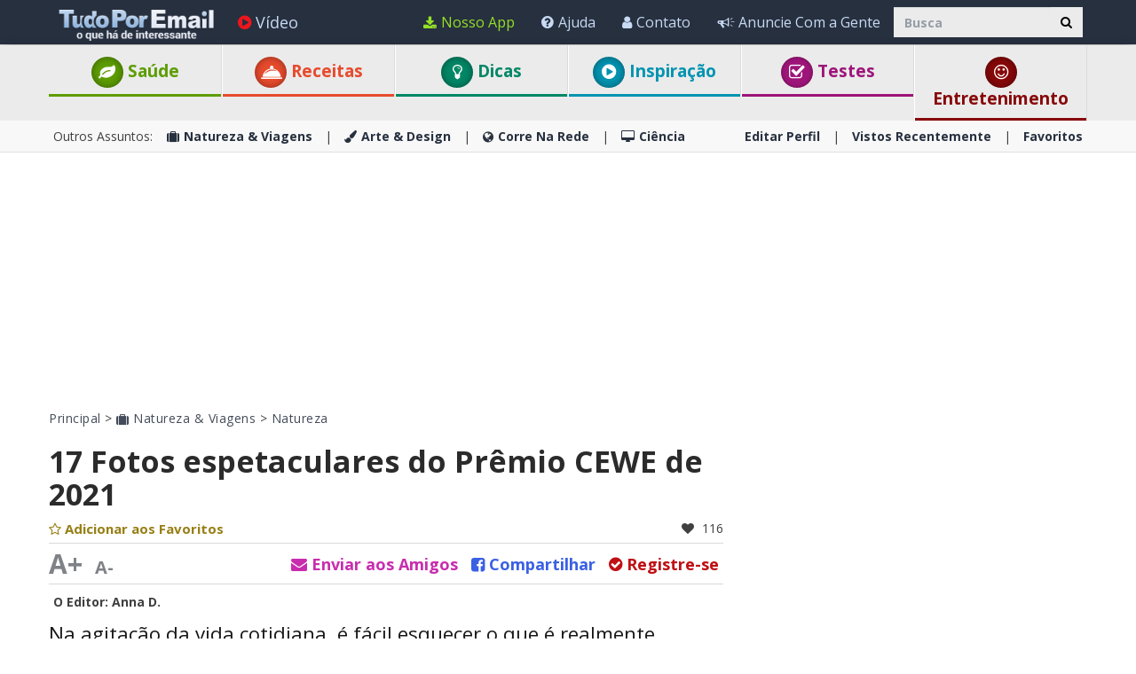

--- FILE ---
content_type: text/html; charset=utf-8
request_url: https://www.tudoporemail.com.br/content.aspx?emailid=16691
body_size: 44021
content:






<!DOCTYPE html>

<html xmlns="https://www.w3.org/1999/xhtml" lang="pt-br" style="font-size: 10px;">
<head>

      <!-- Google tag (gtag.js) -->
<script async src="https://www.googletagmanager.com/gtag/js?id=G-RBB5WNCQ1D"></script>
    <script> 
        window.dataLayer = window.dataLayer || [];
        function gtag() { dataLayer.push(arguments); }

        gtag('js', new Date());
        gtag('config', 'G-RBB5WNCQ1D');
    </script>

    <meta charset="utf-8" />
    <title>N&#227;o esque&#231;a: o mundo &#233; muito bonito! | Natureza - TudoPorEmail</title>
    <meta property="og:site_name" content="Tudo Por Email" />
    <meta property="og:locale" content="pt_BR" />
    <meta property="fb:app_id" content="819437076745711" />
    <meta name="description" content="O tema do Pr&#234;mio CEWE de Fotografia de 2021 &#233; &quot;Nosso mundo &#233; lindo&quot;, ent&#227;o voc&#234; sabe que est&#225; prestes a ver algumas fotos de tirar o f&#244;lego!" />
    
    <meta name="keywords" content="paisagens, natureza, beleza, fotografia, imagens, mundo, pr&#234;mios, tudoporemail recomenda, vida natural" />
    

    <meta name="HandheldFriendly" content="True" />
    <meta name="MobileOptimized" content="320" />
    <meta name="viewport" content="width=device-width, initial-scale=1.0, minimal-ui, maximum-scale=2.0, user-scalable=1" />
    <meta name="format-detection" content="telephone=no" />
    <meta name="theme-color" content="#3F4752" />
    <meta http-equiv="cleartype" content="on" />

    <meta name="mobile-web-app-capable" content="yes" />
    <meta name="apple-mobile-web-app-capable" content="yes" />

    <link rel="apple-touch-icon-precomposed" sizes="144x144" href="/css/img/logo/144x144.jpg" />
    <link rel="apple-touch-icon-precomposed" sizes="114x114" href="/css/img/logo/114x114.jpg" />
    <link rel="apple-touch-icon-precomposed" sizes="72x72" href="/css/img/logo/72x72.jpg" />
    <link rel="apple-touch-icon-precomposed" href="/css/img/logo/57x57.jpg" />
    <link rel="shortcut icon" sizes="196x196" href="/css/img/logo/196x196.jpg" />
    <link rel="shortcut icon" href="/css/img/logo/57x57.jpg" />
    <link rel="icon" href="/favicon.ico" />

    <link rel="dns-prefetch" href="//pt.bcdn.biz" />
    <link rel="dns-prefetch" href="//googleads.g.doubleclick.net" />
    <link rel="dns-prefetch" href="//tpc.googlesyndication.com" />
    <link rel="dns-prefetch" href="//securepubads.g.doubleclick.net" />
    <link rel="dns-prefetch" href="//pagead2.googlesyndication.com" />
    <link rel="dns-prefetch" href="//www.googletagservices.com" />

    <meta name="msapplication-TileImage" content="/css/img/logo/144x144.jpg" />
    <meta name="msapplication-TileColor" content="#3F4752" />
    <meta name="IE_RM_OFF" content="true" />

    <meta name="google-signin-scope" content="profile email" />
    <meta name="google-signin-client_id" content="911479805161-rl2eg292l6fg7lro1cabj2rj80tv3u25.apps.googleusercontent.com" />

    <link href="/css/site.min.css?v=1.0.3.46" rel="stylesheet" />
   
    <link href="https://fonts.googleapis.com/css?family=Open+Sans:400,700&display=swap" rel="stylesheet" type="text/css" />

    <!--[if lte IE 8]>
        <link href="https://fonts.googleapis.com/css?family=Open+Sans:700" rel="stylesheet"/>
        <link href="https://fonts.googleapis.com/css?family=Open+Sans:400" rel="stylesheet"/>
    <![endif]-->
    <!--[if lte IE 9]>
        <script src="/js/iesupport.min.js"></script>
    <![endif]-->

    <script src="/handlers/static.ashx?t=js&f=vendor.min,utils.min,babagpt.min,enq.min,recentlyviewed.min&v=1.0.3.46"></script>

    <script>
        stats.section = 0; stats.modal();
        
    </script>

    
	
	<script async src="https://securepubads.g.doubleclick.net/tag/js/gpt.js"></script>
	<script>
  //totalmedia_script
  var domain=window.location.hostname; 
  var params_totm  = ""; 
  (new URLSearchParams(window.location.search)).forEach(function(value, key) {
	if (key.startsWith('totm')) { 
		params_totm = params_totm +"&"+key.replace('totm','')+"="+value
		}}); 
		var rand=Math.floor(10*Math.random()); 
		var script=document.createElement("script"); 
		script.src=`https://stag-core.tfla.xyz/pre_onetag?pub_id=159&domain=${domain}&rand=${rand}&min_ugl=0&es5=0${params_totm}`; 
		document.head.append(script); 
  </script>   
	
    <script>
    
    var googletag = googletag || {};
    googletag.cmd = googletag.cmd || [];
    (function () {
        var gads = document.createElement('script');
        gads.async = true;
        var node = document.getElementsByTagName('script')[0];
        node.parentNode.insertBefore(gads, node);
    })();

    babagpt._xs = function () {
        babagpt.display('/21801698676/INBOARD-MOBILE', [320, 180], 'xs-inboard-320-180');
        babagpt.display('/21801698676/Interstitials-Pt', null, ('enums' in googletag ? googletag.enums.OutOfPageFormat.INTERSTITIAL : 5));
    };
    babagpt._sm = function(){
        babagpt.display('/21801698676/Interstitials-Pt', null, ('enums' in googletag ? googletag.enums.OutOfPageFormat.INTERSTITIAL : 5));
    };
    babagpt._md = function(){
        babagpt.display('/21801698676/Interstitials-Pt-desktop', null, ('enums' in googletag ? googletag.enums.OutOfPageFormat.INTERSTITIAL : 5));babagpt.display('/21801698676/ATF', [970, 250], 'md-atf-970-250');
    };
    babagpt._lg = function(){
        babagpt.display('/21801698676/Interstitials-Pt-desktop', null, ('enums' in googletag ? googletag.enums.OutOfPageFormat.INTERSTITIAL : 5));
        babagpt.display('/21801698676/Sticky_tower_lg', [120, 600], 'ad-right-side-floating');
        babagpt.display('/21801698676/ATF', [970, 250], 'lg-atf-970-250');
    };

    

    </script>

    
    <script src="https://btloader.com/tag?o=5119785225420800&upapi=true" async></script>   

     
    <script>
        babagpt.xs = function () {
            babagpt.display('/21801698676/BTF', [300, 250], 'xs-btf-300-250');
            babagpt.display('/21801698676/BOTTOM', [300, 250], 'xs-bottom-300-250');
        };
        babagpt.sm = function(){
            babagpt.display('/21801698676/ATF', [728, 90], 'sm-atf-728-90');
            
            babagpt.display('/21801698676/BTF', [728, 90], 'sm-btf-728-90');
            babagpt.display('/21801698676/BOTTOM', [728, 90], 'sm-bottom-728-90');
        };
        babagpt.md = function(){
             babagpt.display('/21801698676/BOTTOM', [728, 90], 'md-bottom-728-90'); 
        }
        babagpt.lg = function () {
            
            //babagpt.display('/21801698676/ATF', [300, 600], 'lg-atf-300-600');
            babagpt.display('/21801698676/Atf_Right_Box1', [300, 250], 'lg-sidebox1-300-250');
            babagpt.display('/21801698676/Atf_Right_Box2', [300, 250], 'lg-sidebox2-300-250');
            babagpt.display('/21801698676/BTF', [970, 90], 'lg-footer-970-90');
            babagpt.display('/21801698676/BTF', [728, 90], 'lg-btf-728-90');
            babagpt.display('/21801698676/BOTTOM', [300, 250], 'lg-bottom-300-250');
            
            babagpt.display('/21801698676/INNERSIDE', [300, 250], 'lg-innerside-300-250');
        }
    </script>
  
    <script>


            

    
    babagpt.init('ros', 'false');
    </script>
    

    <meta http-equiv="Content-Language" content="en" />
    <meta http-equiv="X-UA-Compatible" content="IE=edge" />
    <meta name="distribution" content="Global" />
    

    <script src="/handlers/static.ashx?t=js&f=jquery.nonconflict.min&v=1.0.3.46"></script>
    <meta name="resource-type" content="document" />
    <link rel="image_src" href="https://pt.bcdn.biz/images/emails_source/4f1face1-32da-47b5-8868-f0b578121a45.jpg" />
    <meta name="robots" content="max-image-preview:large" />
    <meta property="og:title" content="Estas imagens s&#227;o para lembrar-nos de que o mundo &#233; bonito" />
    <meta property="og:url" content="https://www.tudoporemail.com.br/content.aspx?emailid=16691" />
    <meta property="og:description" content="O tema do Pr&#234;mio CEWE de Fotografia de 2021 &#233; &quot;Nosso mundo &#233; lindo&quot;, ent&#227;o voc&#234; sabe que est&#225; prestes a ver algumas fotos de tirar o f&#244;lego!" />
    <meta property="og:image" content="https://pt.bcdn.biz/images/emails_source/4f1face1-32da-47b5-8868-f0b578121a45.jpg" />
    <meta property="og:type" content="article" />
    <meta property="article:tag" content="paisagens" /><meta property="article:tag" content="natureza" /><meta property="article:tag" content="beleza" /><meta property="article:tag" content="fotografia" /><meta property="article:tag" content="imagens" /><meta property="article:tag" content="mundo" /><meta property="article:tag" content="pr&#234;mios" /><meta property="article:tag" content="tudoporemail recomenda" /><meta property="article:tag" content="vida natural" />
    <meta property="article:published_time" content="2021-08-23T12:50:22+03:00" />
    <meta property="article:modified_time" content="2025-11-26T03:00:03+02:00" />
    <meta property="article:section" content="Natureza" />
    <meta name="author" content="Anna D." />
    <meta property="article:author" content="https://www.tudoporemail.com.br/Creators.aspx?creator=anap" />
    
    <meta name="twitter:card" content="summary_large_image" />
    <meta name="twitter:site" content="@tudoporemail" />
    <meta name="twitter:title" content="Estas imagens s&#227;o para lembrar-nos de que o mundo &#233; bonito" />
    <meta name="twitter:description" content="O tema do Pr&#234;mio CEWE de Fotografia de 2021 &#233; &quot;Nosso mundo &#233; lindo&quot;, ent&#227;o voc&#234; sabe que est&#225; prestes a ver algumas fotos de tirar o f&#244;lego!" />
    <meta name="twitter:creator" content="@tudoporemail" />
    <meta name="twitter:url" content="https://www.tudoporemail.com.br/content.aspx?emailid=16691" />
    <meta name="twitter:image" content="https://pt.bcdn.biz/images/emails_source/4f1face1-32da-47b5-8868-f0b578121a45.jpg" />
    <link rel="canonical" href="https://www.tudoporemail.com.br/content.aspx?emailid=16691" /><script>try {history && 'replaceState' in history && history.replaceState({}, document.title, 'https://www.tudoporemail.com.br/content.aspx?emailid=16691');}catch(e){}</script>
    
    <script>var EmailId = 16691; var has_voted = false;</script>

    
    <style>
        .OUTBRAIN { max-width: 100%;overflow: hidden; }
        .no-gutters { padding: 0 !important }
        div.emailbody img { max-width: 100%; }
        div.emailbody .dynAds:before {content: 'Anúncio';background: #f1f1f1;display: block;text-align: center;font-size: 12px;color: #444;margin: 10px 0 -10px;}
        div.emailbody .dynAds:after {content: '';display: block;clear: both;background: #ebebeb;height: 2px;margin: -10px 0 10px;}
    </style>

    
    <style>
    #inparagraph-300-250 {
        display:none;
    }
    </style>
    

     
</head>
<body class=" ">


    
    <div class="ad-right-side-floating visible-lg">
        <div id="ad-right-side-floating"></div>
    </div>
    

    <div>
        <div class="navbar navbar-inverse navbar-fixed-top">
            <div class="container">
                <div class="navbar-header">
                    <button type="button" class="navbar-toggle toggle-menu menu-left pull-left" data-toggle="collapse" data-target="#pmenu">
                        <span class="clearfix pull-left">
                            <span class="sr-only">Alternar a navegação</span>
                            <span class="icon-bar"></span>
                            <span class="icon-bar"></span>
                            <span class="icon-bar"></span>
                        </span>
                        <span class="pull-left visible-sm visible-md navbar-title">
                            Menu
                        </span>
                    </button>
                    <div class="visible-xs">
                        <span id="search-icon" class="ico ico-search col-xs-1 tm-icon-search-mobile pull-right"></span>
                    </div>

                    <div class="visible-sm visible-md">
                        <form class="pull-right col-sm-3 tm-search" role="search" action="/search/">
                            <div class="input-group">
                                <input type="text" class="form-control tm-search-text" placeholder="Busca" name="q" value="" />
                                <div class="input-group-btn search-bar">
                                    <button type="submit" class="btn btn-default"><span class="ico ico-search"></span></button>
                                </div>
                            </div>
                        </form>
                    </div>

                    <div class="tm-brand clearfix">
                        <a href="/" class="tm-brand-logo" title="TudoPorEmail , Saúde , Dicas , Artesanato , Guias , Inspiração , Vídeos , Histórias , Artigos , Diversão , Piadas , Para Toda a Família">
                            <img src="/css/img/logo_en.png" alt="Tudo Por Email" />
                        </a>

                        

                        <ul class="nav navbar-nav tm-brand-share hidden">
                            
                            <li class="hidden-xs hidden-sm">
                                <a href="#sendto" data-action="send" data-emailid="16691" rel="nofollow">
                                    <span class="ico ico-mail-alt send-color"></span>
                                    <span class="tm-icon-text">Enviar a um amigo</span>
                                </a>
                            </li>
                            
                            <li class="hidden-xs hidden-sm tm-content-sharemenu-like">
                                <a href="#like" data-action="like">
                                    <span class="ico ico-heart like-color"></span>
                                    <span class="tm-icon-text">Curtir</span>
                                </a>
                            </li>
                            
                            <li class="hidden-md hidden-lg">
                                <a href="#share" data-toggle="modal" data-target="#modal-share-links">
                                    <span class="ico ico-share"></span>
                                    <span class="tm-icon-text">Compartilhar</span>
                                </a>
                            </li>
                        </ul>

                        
                    </div>
                </div>
                <form id="search-nav" class="navbar-form pull-right col-sm-12 hidden-xs hidden-sm hidden-md tm-search" role="search" action="/search/">
                    <div class="input-group">
                        <input type="text" class="form-control tm-search-text" placeholder="Busca" name="q" value="" />
                        <div class="input-group-btn search-bar">
                            <button type="submit" class="btn btn-default"><span class="ico ico-search"></span></button>
                        </div>
                    </div>
                </form>
                <div class="collapse navbar-collapse pmenu pmenu-vertical pmenu-left pull-left" id="pmenu">
                    <ul class="nav navbar-nav navbar-right ">
                        <li class="visible-xs visible-sm visible-md clearfix">
                            <span class="ico ico-cancel pmenu-close pull-right" data-action="close"></span>
                        </li>
                        <li class="hidden-lg">
                            <a href="/" title="TudoPorEmail , Saúde , Dicas , Artesanato , Guias , Inspiração , Vídeos , Histórias , Artigos , Diversão , Piadas , Para Toda a Família"><span class="ico ico-home"></span>Início</a>
                        </li>
                        <li class="hidden-lg">
                            <a class="tm-navbtn-reg hidden-lg" data-toggle="modal" data-target="#modal-reg" onclick="registration.position='pmenu';">
                                <span class="ico ico-mail"></span>
                                Registrar
                            </a>
                        </li>
                        <li class="hidden-lg">
                            <a href="/app_redirect.aspx?medium=menu&campaign=ourapp" target="_system" rel="nofollow"><span class="ico ico-download"></span>Nosso App</a>
                        </li>
                        <li>
                            <a href="/videos.aspx" title="Vídeos"><span class="ico ico-play-circle video-color"></span>Vídeo</a>
                        </li>
                        

<li class="dropdown hidden-lg open">
    <a href="#topics" class="topics">Assuntos<span class="ico ico-list"></span><span class="ico ico-down"></span></a>
    <ul class="dropdown-menu" role="menu">
        <li class="tm-cat tm-cat-quiz">
            <a href="/testes/"><span class="ico ico-check tm-cat-quiz"></span>
                <span class="ico ico-next"></span>
                Testes
            </a>
        </li>
        <li class="tm-cat tm-cat-recipe">
            <a href="/receitas-e-bebidas/"><span class="ico ico-service tm-cat-recipe"></span>
                <span class="ico ico-next"></span>
                Receitas
            </a>
        </li>
        
            <li class="tm-cat tm-cat-4">
                <a href="/saude-e-bem-estar/" title="Sa&#250;de &amp; Bem-Estar"><span class="ico ico-cat-4 tm-cat-4"></span>
                    <span class="ico ico-next"></span>
                    Saúde & Bem-Estar
                </a>
            </li>
        
            <li class="tm-cat tm-cat-1">
                <a href="/natureza-e-viagens/" title="Natureza &amp; Viagens"><span class="ico ico-cat-1 tm-cat-1"></span>
                    <span class="ico ico-next"></span>
                    Natureza & Viagens
                </a>
            </li>
        
            <li class="tm-cat tm-cat-5">
                <a href="/dicas/" title="Dicas"><span class="ico ico-cat-5 tm-cat-5"></span>
                    <span class="ico ico-next"></span>
                    Dicas
                </a>
            </li>
        
            <li class="tm-cat tm-cat-7">
                <a href="/diversao/" title="Divers&#227;o"><span class="ico ico-cat-7 tm-cat-7"></span>
                    <span class="ico ico-next"></span>
                    Diversão
                </a>
            </li>
        
            <li class="tm-cat tm-cat-3">
                <a href="/arte-e-design/" title="Arte &amp; Design"><span class="ico ico-cat-3 tm-cat-3"></span>
                    <span class="ico ico-next"></span>
                    Arte & Design
                </a>
            </li>
        
            <li class="tm-cat tm-cat-2">
                <a href="/corre-na-rede/" title="Corre Na Rede"><span class="ico ico-cat-2 tm-cat-2"></span>
                    <span class="ico ico-next"></span>
                    Corre Na Rede
                </a>
            </li>
        
            <li class="tm-cat tm-cat-8">
                <a href="/inspiracao/" title="Inspira&#231;&#227;o"><span class="ico ico-cat-8 tm-cat-8"></span>
                    <span class="ico ico-next"></span>
                    Inspiração
                </a>
            </li>
        
            <li class="tm-cat tm-cat-6">
                <a href="/ciencia/" title="Ci&#234;ncia"><span class="ico ico-cat-6 tm-cat-6"></span>
                    <span class="ico ico-next"></span>
                    Ciência
                </a>
            </li>
        
    </ul>
</li>
                        <li class="hidden-lg recent-view">
                            <div class="clearfix tm-divider-pmenu"></div>
                            <a href="/recentlyviewed.aspx"><span class="ico ico-eye"></span>Vistos Recentemente</a>
                        </li>
                        <li class="hidden-lg">
                            <a href="/favorites.aspx"><span class="ico ico-star"></span>Favoritos</a>
                        </li>
                        <li class="hidden-lg">
                            <a href="/profile.aspx"><span class="ico ico-pencil"></span>Editar Perfil</a>
                            <div class="clearfix tm-divider-pmenu"></div>
                        </li>
                        <li class="hidden-lg">
                            <a class="pmenu-lnk-help" href="/help.aspx">
                                <span class="ico ico-help-circle"></span>
                                Ajuda
                            </a>
                        </li>
                        <li class="hidden-lg">
                            <a class="pmenu-lnk-help" href="/advertise.aspx">
                                <span class="ico ico-bullhorn"></span>
                                Anuncie Com a Gente
                            </a>
                        </li>
                        <li class="hidden-lg">
                            <a class="pmenu-lnk-help" href="/contact.aspx">
                                <span class="ico ico-user"></span>
                                Contato
                            </a>
                        </li>
                        <li class="hidden-lg">
                            <a class="pmenu-lnk-help" href="/aboutus.aspx">
                                <span class="ico ico-users"></span>
                                Sobre
                            </a>
                        </li>
                        <li class="hidden-lg">
                            <a class="pmenu-lnk-help" href="/terms.aspx">
                                <span class="ico ico-book"></span>
                                Termos de Uso
                            </a>
                        </li>
                        <li class="hidden-lg">
                            <a class="pmenu-lnk-help" href="/privacy.aspx">
                                <span class="ico ico-lock"></span>
                                Política de Privacidade
                            </a>
                            <div class="clearfix tm-divider-pmenu"></div>
                        </li>
                        <li class="hidden-lg">
                            

<div class="text-center" style="margin-bottom: 5px;">
    <b>Siga-nos</b>
</div>
<div class="text-center" style="padding-bottom: 10px;">
    <a class="pmenu-lnk-social" href="https://www.pinterest.com/intercontent4805/" style="margin: 0 5px;" target="_blank">
        <svg xmlns="http://www.w3.org/2000/svg" viewBox="0 0 24 24" style="width:24px;height: 24px;fill: #000;">
            <path d="M12.017 0C5.396 0 .029 5.367.029 11.987c0 5.079 3.158 9.417 7.618 11.162-.105-.949-.199-2.403.041-3.439.219-.937 1.406-5.957 1.406-5.957s-.359-.72-.359-1.781c0-1.663.967-2.911 2.168-2.911 1.024 0 1.518.769 1.518 1.688 0 1.029-.653 2.567-.992 3.992-.285 1.193.6 2.165 1.775 2.165 2.128 0 3.768-2.245 3.768-5.487 0-2.861-2.063-4.869-5.008-4.869-3.41 0-5.409 2.562-5.409 5.199 0 1.033.394 2.143.889 2.741.099.12.112.225.085.345-.09.375-.293 1.199-.334 1.363-.053.225-.172.271-.401.165-1.495-.69-2.433-2.878-2.433-4.646 0-3.776 2.748-7.252 7.92-7.252 4.158 0 7.392 2.967 7.392 6.923 0 4.135-2.607 7.462-6.233 7.462-1.214 0-2.354-.629-2.758-1.379l-.749 2.848c-.269 1.045-1.004 2.352-1.498 3.146 1.123.345 2.306.535 3.55.535 6.607 0 11.985-5.365 11.985-11.987C23.97 5.39 18.592.026 11.985.026L12.017 0z" />
        </svg>
    </a>
    <a class="pmenu-lnk-social" href="https://www.facebook.com/tudoporemail" style="margin: 0 5px;" target="_blank">
        <svg xmlns="http://www.w3.org/2000/svg" viewBox="0 0 24 24" style="width:24px;height: 24px;fill: #000;">
            <path d="M24 12.073c0-6.627-5.373-12-12-12s-12 5.373-12 12c0 5.99 4.388 10.954 10.125 11.854v-8.385H7.078v-3.47h3.047V9.43c0-3.007 1.792-4.669 4.533-4.669 1.312 0 2.686.235 2.686.235v2.953H15.83c-1.491 0-1.956.925-1.956 1.874v2.25h3.328l-.532 3.47h-2.796v8.385C19.612 23.027 24 18.062 24 12.073z" />
        </svg>
    </a>
    <a class="pmenu-lnk-social" href="https://twitter.com/tudoporemail" style="margin: 0 5px;" target="_blank">
        <svg xmlns="http://www.w3.org/2000/svg" viewBox="0 0 24 24" style="width:24px;height: 24px;fill: #000;">
            <path d="M23.953 4.57a10 10 0 01-2.825.775 4.958 4.958 0 002.163-2.723c-.951.555-2.005.959-3.127 1.184a4.92 4.92 0 00-8.384 4.482C7.69 8.095 4.067 6.13 1.64 3.162a4.822 4.822 0 00-.666 2.475c0 1.71.87 3.213 2.188 4.096a4.904 4.904 0 01-2.228-.616v.06a4.923 4.923 0 003.946 4.827 4.996 4.996 0 01-2.212.085 4.936 4.936 0 004.604 3.417 9.867 9.867 0 01-6.102 2.105c-.39 0-.779-.023-1.17-.067a13.995 13.995 0 007.557 2.209c9.053 0 13.998-7.496 13.998-13.985 0-.21 0-.42-.015-.63A9.935 9.935 0 0024 4.59z" />
        </svg>
    </a>
    <a class="pmenu-lnk-social" href="https://www.instagram.com/tudoporemail/" style="margin: 0 5px;" target="_blank">
        <svg xmlns="http://www.w3.org/2000/svg" class="bi bi-instagram" viewBox="0 0 16 16" style="width:24px;height: 24px;fill: #000;">
            <path d="M8 0C5.829 0 5.556.01 4.703.048 3.85.088 3.269.222 2.76.42a3.917 3.917 0 0 0-1.417.923A3.927 3.927 0 0 0 .42 2.76C.222 3.268.087 3.85.048 4.7.01 5.555 0 5.827 0 8.001c0 2.172.01 2.444.048 3.297.04.852.174 1.433.372 1.942.205.526.478.972.923 1.417.444.445.89.719 1.416.923.51.198 1.09.333 1.942.372C5.555 15.99 5.827 16 8 16s2.444-.01 3.298-.048c.851-.04 1.434-.174 1.943-.372a3.916 3.916 0 0 0 1.416-.923c.445-.445.718-.891.923-1.417.197-.509.332-1.09.372-1.942C15.99 10.445 16 10.173 16 8s-.01-2.445-.048-3.299c-.04-.851-.175-1.433-.372-1.941a3.926 3.926 0 0 0-.923-1.417A3.911 3.911 0 0 0 13.24.42c-.51-.198-1.092-.333-1.943-.372C10.443.01 10.172 0 7.998 0h.003zm-.717 1.442h.718c2.136 0 2.389.007 3.232.046.78.035 1.204.166 1.486.275.373.145.64.319.92.599.28.28.453.546.598.92.11.281.24.705.275 1.485.039.843.047 1.096.047 3.231s-.008 2.389-.047 3.232c-.035.78-.166 1.203-.275 1.485a2.47 2.47 0 0 1-.599.919c-.28.28-.546.453-.92.598-.28.11-.704.24-1.485.276-.843.038-1.096.047-3.232.047s-2.39-.009-3.233-.047c-.78-.036-1.203-.166-1.485-.276a2.478 2.478 0 0 1-.92-.598 2.48 2.48 0 0 1-.6-.92c-.109-.281-.24-.705-.275-1.485-.038-.843-.046-1.096-.046-3.233 0-2.136.008-2.388.046-3.231.036-.78.166-1.204.276-1.486.145-.373.319-.64.599-.92.28-.28.546-.453.92-.598.282-.11.705-.24 1.485-.276.738-.034 1.024-.044 2.515-.045v.002zm4.988 1.328a.96.96 0 1 0 0 1.92.96.96 0 0 0 0-1.92zm-4.27 1.122a4.109 4.109 0 1 0 0 8.217 4.109 4.109 0 0 0 0-8.217zm0 1.441a2.667 2.667 0 1 1 0 5.334 2.667 2.667 0 0 1 0-5.334z"></path>
        </svg>
    </a>
</div>
                        </li>
                    </ul>
                </div>
                <ul class="nav navbar-nav tm-navbar-desktop-help visible-lg pull-right">
                   
                    <li>
                        <a href="/app_redirect.aspx?medium=menu&campaign=ourapp" class="app-download-color" target="_system" rel="nofollow">
                            <span class="ico ico-download"></span>
                            Nosso App
                        </a>
                    </li>
                    <li>
                        <a href="/help.aspx">
                            <span class="ico ico-help-circle"></span>
                            Ajuda
                        </a>
                    </li>
                    <li>
                        <a href="/contact.aspx">
                            <span class="ico ico-user"></span>
                            Contato
                        </a>
                    </li>
                    <li>
                        <a href="/advertise.aspx">
                            <span class="ico ico-bullhorn"></span>
                            Anuncie Com a Gente
                        </a>
                    </li>
                </ul>
            </div>
            
            
        </div>
    </div>
    <div class="clearfix"></div>
    
    <div class="tm-body">
        
<div class="tm-menu visible-md visible-lg">
    <div class="container">
        <span class="menu-item-wrapper col-md-2 first"><span class="tm-menu-cat-4-back"><a href="/saude-e-bem-estar/" class="text-center tm-cat-4 tm-cat-4-border menu-item"><span class="ico ico-cat-4 tm-cat-4-back"></span> Saúde</a></span></span>
        <span class="menu-item-wrapper col-md-2"><span class="tm-menu-cat-recipe-back"><a href="/receitas-e-bebidas/" class="text-center tm-cat-recipe tm-cat-recipe-border menu-item"><span class="ico ico-service tm-cat-recipe-back"></span> Receitas</a></span></span>
        <span class="menu-item-wrapper col-md-2"><span class="tm-menu-cat-5-back"><a href="/dicas/" class="text-center tm-cat-5 tm-cat-5-border menu-item"><span class="ico ico-cat-5 tm-cat-5-back"></span> Dicas</a></span></span>
        <span class="menu-item-wrapper col-md-2"><span class="tm-menu-cat-8-back"><a href="/inspiracao/" class="text-center tm-cat-8 tm-cat-8-border menu-item"><span class="ico ico-cat-8 tm-cat-8-back"></span> Inspiração</a></span></span>
        <span class="menu-item-wrapper col-md-2"><span class="tm-menu-cat-quiz-back"><a href="/testes/" class="text-center tm-cat-quiz tm-cat-quiz-border menu-item"><span class="ico ico-check tm-cat-quiz-back"></span>  Testes</a></span></span>
        <span class="menu-item-wrapper col-md-2"><span class="tm-menu-cat-7-back"><a href="/entretenimento/" class="text-center tm-cat-7 tm-cat-7-border menu-item"><span class="ico ico-smile tm-cat-7-back"></span> Entretenimento</a></span></span>
        
    </div>
</div>

<div class="clearfix visible-md visible-lg">
    <div class="tm-submenu">
        <div class="container">
            Outros Assuntos: &nbsp;&nbsp;
            <a href="/natureza-e-viagens/"><span class="ico ico-cat-1"></span>Natureza & Viagens</a>
            <span class="divider"></span>
            <a href="/arte-e-design/"><span class="ico ico-cat-3"></span>Arte & Design</a>
            <span class="divider"></span>
            <a href="/corre-na-rede/"><span class="ico ico-cat-2"></span>Corre Na Rede</a>
            <span class="divider"></span>
            <a href="/ciencia/"><span class="ico ico-cat-6"></span>Ciência</a>
            
            <div class="pull-right">
                <a href="/profile.aspx">Editar Perfil</a> 
                <span class="divider"></span>
                <a href="/recentlyviewed.aspx">Vistos Recentemente</a> 
                <span class="divider"></span>
                <a href="/favorites.aspx">Favoritos</a> 
            </div>
        </div>
    </div>
</div>

<div class="clearfix hidden ">
    <div class="tm-submenu">
        <div class="container text-center">
            <div class="dropdown pointer">
                <span class="submenu-topics dropdown-toggle" id="ddm_Groups_submenu" data-toggle="dropdown" aria-expanded="true">
                    <b>Tópicos <span class="ico ico-down"></span></b>
                </span>
            
                <ul class="dropdown-menu dropdown-menu-left" role="menu" aria-labelledby="ddm_Groups_submenu">
                    <li role="presentation"><a role="menuitem" tabindex="-1" href="/testes/"><span class="text-center ico ico-check tm-cat-quiz"></span><strong>Testes</strong></a></li>
                    <li role="presentation"><a role="menuitem" tabindex="-1" href="/receitas-e-bebidas/"><span class="text-center ico ico-service tm-cat-recipe"></span><strong>Receitas</strong></a></li>
                    <li role="presentation"><a role="menuitem" tabindex="-1" href="/saude-e-bem-estar/"><span class="text-center ico ico-cat-4 tm-cat-4"></span><strong>Saúde &amp; Bem-Estar</strong></a></li>
                    <li role="presentation"><a role="menuitem" tabindex="-1" href="/natureza-e-viagens/"><span class="text-center ico ico-cat-1 tm-cat-1"></span><strong>Natureza &amp; Viagens</strong></a></li>
                    <li role="presentation"><a role="menuitem" tabindex="-1" href="/dicas/"><span class="text-center ico ico-cat-5 tm-cat-5"></span><strong>Dicas</strong></a></li>
                    <li role="presentation"><a role="menuitem" tabindex="-1" href="/diversao/"><span class="text-center ico ico-cat-7 tm-cat-7"></span><strong>Diversão</strong></a></li>
                    <li role="presentation"><a role="menuitem" tabindex="-1" href="/arte-e-design/"><span class="text-center ico ico-cat-3 tm-cat-3"></span><strong>Arte &amp; Design</strong></a></li>
                    <li role="presentation"><a role="menuitem" tabindex="-1" href="/corre-na-rede/"><span class="text-center ico ico-cat-2 tm-cat-2"></span><strong>Corre Na Rede</strong></a></li>
                    <li role="presentation"><a role="menuitem" tabindex="-1" href="/inspiracao/"><span class="text-center ico ico-cat-8 tm-cat-8"></span><strong>Inspiração</strong></a></li>
                    <li role="presentation"><a role="menuitem" tabindex="-1" href="/ciencia/"><span class="text-center ico ico-cat-6 tm-cat-6"></span><strong>Ciência</strong></a></li>
                </ul>
            </div>
         
            <span class="divider"></span>
            <a href="/recentlyviewed.aspx">Vistos Recentemente</a> 
            <span class="divider"></span>
            <a href="/favorites.aspx">Favoritos</a> 
        </div>
    </div>
</div>

        
        <div class="hidden-xs hidden-sm">
            <div class="clearfix visible-md" style="background:#fff;"><div id="md-atf-970-250" class="ad ad-970-250" style="margin:20px auto 5px;"></div></div>
            <div class="clearfix visible-lg" style="background:#fff;"><div id="lg-atf-970-250" class="ad ad-970-250" style="margin:20px auto 5px;"></div></div>
        </div>
        
        <div class="clear visible-xs" style="background:transparent"><div style="margin:0 auto 0;padding-top: 20px;height:235px;" class="sticky-ad">
            <div id="xs-inboard-320-180" class="ad ad-320-180 dont-hide" style="margin:0 auto 0;background:transparent"></div></div>
        </div>
        <script>(function ($) { $('#xs-inboard-320-180.dont-hide').on('empty-ad', function (e) { $('.tm-register-box.for-inboard').last().css('margin-top', 0).parent().detach().appendTo($('#xs-inboard-320-180').empty().css({ 'height': 'auto', 'width': '100%', 'font-size': '1em', 'align-self': 'center' })); }); })(jQuery);</script>
        
    <div class="container tm-article">
        <div class="clearfix ">
            <div class="clearfix visible-print-block pull-left">
                <img src="/css/img/logo.png" alt="header print" />
            </div>
            <div class="col-xs-12 col-md-9 col-lg-8 left-side" data-position="left">
                <div class="tm-breadcrumbs clearfix">
                    <div class="pull-left">
                        <a href="/" title="TudoPorEmail , Saúde , Dicas , Artesanato , Guias , Inspiração , Vídeos , Histórias , Artigos , Diversão , Piadas , Para Toda a Família">Principal</a>
                        
                        > <a href="/natureza-e-viagens/" title="Natureza &amp; Viagens"><span class="ico ico-cat-1"></span> Natureza & Viagens</a>
                        
                        <span class="hidden-xs">
                        > <a href="/natureza/" title="Natureza">Natureza</a>
                        </span>
                        
                    </div>
                </div>

                
                <div class="clear visible-sm"><div style="margin:15px auto 20px;"><span class="ad-border" style="margin-bottom:15px;"></span><div id="sm-atf-728-90" class="ad ad-728-90" style="margin:0 auto 20px;"></div><span class="ad-border"></span></div></div>
                

                <div class="tm-content-headtitle">
                    <h1>17 Fotos espetaculares do Prêmio CEWE de 2021</h1>
                </div>
                <div class="tm-content-info clearfix">
                    
                    <div class="tm-content-favorite">
                        <a href="/favorites.aspx" data-action="favorite" class="pull-left favorite-content" target="_blank">
                            <span class="ico ico-star-empty favorite-color"></span>
                            <b><span class="tm-icon-text favorite-color">Adicionar aos Favoritos</span></b>
                            <b><span class="tm-icon-text favorite-color hidden">Nos meus Favoritos</span></b>
                        </a>
                    </div>
                    <div class="pull-right tm-content-likes hidden-xs " title="116 pessoas curtiram isso">
                        <span class="ico ico-heart"></span><span class="sr-only">Curtidas:</span>
                        <span class="tm-content-info-text">116</span>
                    </div>
                </div>
                <div class="tm-content-options row-fluid clearfix">
                    <div class="tm-content-font-size inline">
                        
                        <div class="pull-left tm-content-font-size-text">
                            <span id="plus-text" class="big-size">A+</span>
                            <span id="minus-text" class="small-size">A-</span>
                        </div>
                    </div>
                    <div class="tm-content-share-btns clearfix">
                        <a href="#share" class="pull-right tm-content-share show-navigator-share" data-action="send" style="display:none;" rel="nofollow"><span class="ico ico-share"></span> Compartilhar </a>
                        <a href="#share" class="pull-right tm-content-share hidden-sm hidden-md hidden-lg hide-navigator-share" data-toggle="modal" data-target="#modal-share-links"><span class="ico ico-share"></span> Compartilhar </a>
                        <a href="#reg" class="pull-right hidden-xs" data-toggle="modal" data-target="#modal-reg" onclick="registration.position='atf_content_link';">
                            <span class="ico ico-ok-circled reg-updates-color"></span>
                            <span class="tm-icon-text reg-updates-color">Registre-se</span>
                        </a>
                        
                        <a href="/facebook.aspx?emailid=16691" class="pull-right hidden-xs tm-content-facebook hide-navigator-share" data-target="popup" data-popup="width=550, height=300, menubar=no, status=no" target="_blank" rel="nofollow">
                            <span class="ico ico-facebook facebook-color-dark"></span>
                            <span class="tm-icon-text facebook-color-dark">Compartilhar</span>
                        </a>
                        
                        <a href="#send" data-action="send" class="pull-right hidden-xs tm-content-sharemenu-sendmail hide-navigator-share" rel="nofollow">
                            <span class="ico ico-mail-alt send-color-light"></span>
                            <span class="tm-icon-text send-color-light">Enviar aos Amigos</span>
                        </a>
                    </div>
                </div>

                

                <div class="clearfix col-xs-12">
                    
                    <span class="tm-authour">O Editor: <a href="/creators.aspx?creator=anap" target="_blank" title="Mais Artigos de Anna D.">Anna D.</a> </span>
                </div>

                <div class="emailbody-wrapper read-more-container">
                    <div class="emailbody" rel="desktop">
                        <div style="margin:0 auto 20px;"><span class="hidden-xs" style="margin:0 auto;float:left;"><span class="ad ad-300-250" id="inparagraph-300-250" style="margin:8px 15px 20px 0;clear:both;">&nbsp;</span></span><span style="color: rgb(23, 23, 23);  font-size:2.222222rem; text-align: right;">Na agita&ccedil;&atilde;o da vida cotidiana, &eacute; f&aacute;cil esquecer o que &eacute; realmente importante. Da pr&oacute;xima vez que voc&ecirc; tiver que fazer recados di&aacute;rios ou viajar para o trabalho, observe a beleza que o cerca: as vastas paisagens, os rostos sorridentes e a bela vida selvagem. Como alternativa, d&ecirc; uma olhada na beleza do nosso mundo nesta incr&iacute;vel cole&ccedil;&atilde;o de retratos, paisagens e fotos da natureza. </span></div>

<div style="margin:0 auto 20px;"><span style="color: rgb(23, 23, 23);  font-size:2.222222rem; text-align: right;">Estas s&atilde;o algumas das melhores fotos do&nbsp;<a href="https://contest.cewe-photoworld.com/" rel="nofollow" target="_blank"><strong>CEWE Photo Award 2021</strong></a>, um concurso internacional de fotografia que apresenta os trabalhos de fot&oacute;grafos de mais de 170 pa&iacute;ses diferentes. A competi&ccedil;&atilde;o deste ano &eacute; dedicada ao tema &quot;Nosso mundo &eacute; lindo&quot; - um&nbsp;t&oacute;pico maravilhoso e que afirma a vida!</span></div>

<div class="clearfix">
<h2 class="col-xs-12" style="margin-bottom: 10px;"><strong><span style="font-size:2.666667rem; ">1. &quot;Farol Congelado&quot;, de Manfred Voss</span></strong><img alt="2021 CEWE Awards &quot;Frozen Lighthouse&quot; by Manfred Voss" class="img-responsive " src="https://pt.bcdn.biz/Images/2021/8/23/7a317d8c-988b-42cc-8804-a938d6681eb3.jpg" style="border-width: 0px; border-style: solid;" width="730" height="486"/></h2>

<div class="col-xs-12" style="margin-bottom: 10px; text-align: center;">Fonte da imagem: <a href="https://contest.cewe-photoworld.com/" rel="nofollow" target="_blank">CEWE Photo Award 2021</a></div>

<h2 class="col-xs-12" style="margin-bottom: 10px;"><strong><span style="font-size:2.666667rem; ">2. &quot;Ohhhh N&atilde;o&quot;, de Doris D&ouml;rfler-Asmus</span></strong></h2>

<div class="col-xs-12" style="margin-bottom: 10px;"><img alt="2021 CEWE Awards &quot;Ohhhh Nein&quot; by Doris Dörfler-Asmus" class="img-responsive " src="https://pt.bcdn.biz/Images/2021/8/23/b5c6d55a-ff80-4bb9-8df4-3be1d0314142.jpg" style="border-width: 0px; border-style: solid;" width="730" height="486"/>
<div class="col-xs-12" style="margin-bottom: 10px; text-align: center;">Fonte da imagem: <a href="https://contest.cewe-photoworld.com/" rel="nofollow" target="_blank">CEWE Photo Award 2021</a></div>
</div>

<h2 class="col-xs-12" style="margin-bottom: 10px;"><strong><span style="font-size:2.666667rem; ">3. &quot;Kuh Oder Gletscher?&quot; (Vaca&nbsp;or Geleira?), de Stefan Schorno</span></strong></h2>

<div class="col-xs-12" style="margin-bottom: 10px;"><img alt="2021 CEWE Awards &quot;Kuh Oder Gletscher?&quot; (Cow or Glacier?) by Stefan Schorno" class="img-responsive " src="https://pt.bcdn.biz/Images/2021/8/23/c1d8891f-4b9d-4169-9915-b41db10c5935.jpg" style="border-width: 0px; border-style: solid;" width="730" height="529"loading="lazy" />
<div class="col-xs-12" style="margin-bottom: 10px; text-align: center;">Fonte da imagem: <a href="https://contest.cewe-photoworld.com/" rel="nofollow" target="_blank">CEWE Photo Award 2021</a></div>

<div class="col-xs-12" style="margin-bottom: 10px; text-align: center;">&nbsp;</div>
</div>

<h2 class="col-xs-12" style="margin-bottom: 10px;"><strong><span style="font-size:2.666667rem; ">4. &quot;Esta&ccedil;&atilde;o das chuvas-Regenzeit&quot;, de&nbsp;&nbsp;Hartmut Schwarzbach</span></strong></h2>

<div class="col-xs-12" style="margin-bottom: 10px;"><img alt="2021 CEWE Awards &quot;Rainy Season-Regenzeit&quot; by Hartmut Schwarzbach" class="img-responsive " src="https://pt.bcdn.biz/Images/2021/8/23/f7e8dcce-5dd9-47d4-870c-0de31fe7ca28.jpg" style="border-width: 0px; border-style: solid;" width="730" height="486"loading="lazy" />
<div class="col-xs-12" style="margin-bottom: 10px; text-align: center;">Fonte da imagem: <a href="https://contest.cewe-photoworld.com/" rel="nofollow" target="_blank">CEWE Photo Award 2021</a></div>
</div>

<h2 class="col-xs-12" style="margin-bottom: 10px;"><strong><span style="font-size:2.666667rem; ">5. &quot;Remo ao p&ocirc;r do sol&quot;, de Lorenzo Perotti</span></strong></h2>

<div class="col-xs-12" style="margin-bottom: 10px;"><img alt="2021 CEWE Awards &quot;Rowing At Sunset&quot; by Lorenzo Perotti" class="img-responsive " src="https://pt.bcdn.biz/Images/2021/8/23/1a7ad80f-3e67-4440-bd70-bfecf9f2b992.jpg" style="border-width: 0px; border-style: solid;" width="730" height="487"loading="lazy" />
<div class="col-xs-12" style="margin-bottom: 10px; text-align: center;">Fonte da imagem: <a href="https://contest.cewe-photoworld.com/" rel="nofollow" target="_blank">CEWE Photo Award 2021</a></div>
</div>

<h2 class="col-xs-12" style="margin-bottom: 10px;"><strong><span style="font-size:2.666667rem; ">6. &quot;Kiekeboe&quot;, de&nbsp;Tilly Meijer</span></strong></h2>

<div class="col-xs-12" style="margin-bottom: 10px;"><img alt="2021 CEWE Awards &quot;Kiekeboe&quot; by Tilly Meijer" class="img-responsive " src="https://pt.bcdn.biz/Images/2021/8/23/25487759-81f0-4ba3-9e2d-8ba5b1409919.jpg" style="border-width: 0px; border-style: solid;" width="730" height="486"loading="lazy" />
<div class="col-xs-12" style="margin-bottom: 10px; text-align: center;">Fonte da imagem: <a href="https://contest.cewe-photoworld.com/" rel="nofollow" target="_blank">CEWE Photo Award 2021</a></div>

<div class="col-xs-12" style="margin-bottom: 10px; text-align: center;">&nbsp;</div>
</div>

<h2 class="col-xs-12" style="margin-bottom: 10px;"><strong><span style="font-size:2.666667rem; ">7. &quot;Pusteblumen-Schirmchen&quot; (O guarda-chuva de dente-de-le&atilde;o), de&nbsp;Petra Jung</span></strong></h2>

<div class="col-xs-12" style="margin-bottom: 10px;"><img alt="2021 CEWE Awards &quot;Pusteblumen-Schirmchen&quot; (Dandelion Umbrella) by Petra Jung" class="img-responsive " src="https://pt.bcdn.biz/Images/2021/8/23/2a2aaad7-9985-4e7d-89ea-8938da7e1ac7.jpg" style="border-width: 0px; border-style: solid;" width="730" height="487"loading="lazy" />
<div class="col-xs-12" style="margin-bottom: 10px; text-align: center;">Fonte da imagem: <a href="https://contest.cewe-photoworld.com/" rel="nofollow" target="_blank">CEWE Photo Award 2021</a></div>
</div>

<h2 class="col-xs-12" style="margin-bottom: 10px;"><strong><span style="font-size:2.666667rem; ">8. &quot;Unser Lied&quot; (Nossa can&ccedil;&atilde;o), de Josef Hinterleitner</span></strong></h2>

<div class="col-xs-12" style="margin-bottom: 10px;"><img alt="2021 CEWE Awards &quot;Unser Lied&quot; (Our Song) by Josef Hinterleitner" class="img-responsive " src="https://pt.bcdn.biz/Images/2021/8/23/46a1e633-be71-4ec2-a11b-171420f3afac.jpg" style="border-width: 0px; border-style: solid;" width="730" height="486"loading="lazy" />
<div class="col-xs-12" style="margin-bottom: 10px; text-align: center;">Fonte da imagem: <a href="https://contest.cewe-photoworld.com/" rel="nofollow" target="_blank">CEWE Photo Award 2021</a></div>
</div>

<div class="clear"><div class="tm-content-more-interest-new hidden-print clearfix clear"><div class="tm-related-inside-content tm-mobile-content clearfix "><div class="tm-content-wrapper clearfix row "><h5 class="col-xs-12">Também pode lhe interessar:</h5><div id="lg-related-article"></div>
        <div class="tm-link col-sm-3 col-xs-12  tm-gallery" data-emailid="16938">
            <a class="tm-content-link" href="/content.aspx?emailid=16938" target="_blank">
                <span class="tm-img-wrapper clearfix">
                    <img src="https://pt.bcdn.biz/images/emails/320x192/1c8ccb9b-79a2-4859-937e-084925ecc3b3.jpg" alt="20 das fotos mais impressionantes que você já viu" class="no-wrap" />
                    <span class="ico gi-3x"></span>
                    <span class="tm-img-video-time"></span>
                </span>
                <p class="tm-subject">É difícil acreditar em lugares como esses existem mesmo</p>
            </a>
        </div>
    
        <div class="tm-link col-sm-3 col-xs-12 " data-emailid="16401">
            <a class="tm-content-link" href="/content.aspx?emailid=16401" target="_blank">
                <span class="tm-img-wrapper clearfix">
                    <img src="https://pt.bcdn.biz/images/emails/320x192/f469d6dc-badf-479d-a43a-ffb1cf9b8b39.jpg" alt="Images impressionantes da força da natureza" class="no-wrap" />
                    <span class="ico gi-3x"></span>
                    <span class="tm-img-video-time"></span>
                </span>
                <p class="tm-subject">Imagens impressionantes da força da natureza</p>
            </a>
        </div>
    
        <div class="tm-link col-sm-3 col-xs-12  tm-gallery" data-emailid="16831">
            <a class="tm-content-link" href="/content.aspx?emailid=16831" target="_blank">
                <span class="tm-img-wrapper clearfix">
                    <img src="https://pt.bcdn.biz/images/emails/320x192/e3a17736-8779-45ac-ae9f-f1fe1598870c.jpg" alt="O melhor da fotografia submarina - 15 belas fotos" class="no-wrap" />
                    <span class="ico gi-3x"></span>
                    <span class="tm-img-video-time"></span>
                </span>
                <p class="tm-subject">As Imagens Vencedoras do Ocean Photography Awards</p>
            </a>
        </div>
    
        <div class="tm-link col-sm-3 col-xs-12  tm-video" data-emailid="6620">
            <a class="tm-content-link" href="/video.aspx?emailid=6620" target="_blank">
                <span class="tm-img-wrapper clearfix">
                    <img src="https://pt.bcdn.biz/images/emails/320x192/b29bb981-8cac-4ee3-a051-5530ddaf6475.jpg" alt="Você não vai acreditar no talento desta cachorrinha!" class="no-wrap" />
                    <span class="ico gi-3x"></span>
                    <span class="tm-img-video-time">2:44</span>
                </span>
                <p class="tm-subject">A cachorrinha equilibrista vai te impressionar!</p>
            </a>
        </div>
    </div></div></div></div>

<h2 class="col-xs-12" style="margin-bottom: 10px;"><strong><span style="font-size:2.666667rem; ">9. &quot;Morgenstimmung In Den Bergen&quot; (Sensa&ccedil;&atilde;o&nbsp;matinal nas montanhas), por Rong Yang</span></strong></h2>

<div class="col-xs-12" style="margin-bottom: 10px;"><img alt="2021 CEWE Awards &quot;Morgenstimmung In Den Bergen&quot; (Morning Mood in the Mountains) by Rong Yang" class="img-responsive " src="https://pt.bcdn.biz/Images/2021/8/23/6d3aa066-985f-43dd-8eb5-e6dba519f64b.jpg" style="border-width: 0px; border-style: solid;" width="730" height="486"loading="lazy" />
<div class="col-xs-12" style="margin-bottom: 10px; text-align: center;">Fonte da imagem: <a href="https://contest.cewe-photoworld.com/" rel="nofollow" target="_blank">CEWE Photo Award 2021</a></div>
</div>

<h2 class="col-xs-12" style="margin-bottom: 10px;"><strong><span style="font-size:2.666667rem; ">10. &quot;Der Clan Kuschelt&quot; (O&nbsp;cl&atilde; dos&nbsp;elefantes&nbsp;se abra&ccedil;ando) por Josef Schwarz</span></strong></h2>

<div class="col-xs-12" style="margin-bottom: 10px;"><img alt="2021 CEWE Awards &quot;Der Clan Kuschelt&quot; (the Elephant clan is hugging) by Josef Schwarz" class="img-responsive " src="https://pt.bcdn.biz/Images/2021/8/23/4aef875b-6f93-4e38-bc6b-de95f28c8dc4.jpg" style="border-width: 0px; border-style: solid;" width="730" height="411"loading="lazy" />
<div class="col-xs-12" style="margin-bottom: 10px; text-align: center;">Fonte da imagem: <a href="https://contest.cewe-photoworld.com/" rel="nofollow" target="_blank">CEWE Photo Award 2021</a></div>
</div>

<h2 class="col-xs-12" style="margin-bottom: 10px;"><strong><span style="font-size:2.666667rem; ">11. &quot;Patos se alimentando&quot;, de&nbsp;Sultan&nbsp;Ahmed Niloy</span></strong></h2>

<div class="col-xs-12" style="margin-bottom: 10px;"><img alt="2021 CEWE Awards  &quot;Ducks Feeding&quot; by Sultan Ahmed Niloy" class="img-responsive " src="https://pt.bcdn.biz/Images/2021/8/23/620aaa4a-1bbd-4aa4-a60c-f1aba79cd5f9.jpg" style="border-width: 0px; border-style: solid;" width="730" height="511"loading="lazy" />
<div class="col-xs-12" style="margin-bottom: 10px; text-align: center;">Fonte da imagem: <a href="https://contest.cewe-photoworld.com/" rel="nofollow" target="_blank">CEWE Photo Award 2021</a></div>

<div class="col-xs-12" style="margin-bottom: 10px;">&nbsp;</div>
</div>

<h2 class="col-xs-12" style="margin-bottom: 10px;"><strong><span style="font-size:2.666667rem; ">12. &quot;Manh&atilde; em&nbsp;Ljubljana&quot;, por&nbsp;Tadej Turk</span></strong></h2>

<div class="col-xs-12" style="margin-bottom: 10px;"><img alt="2021 CEWE Awards &quot;Morning In Ljubljana&quot; by Tadej Turk" class="img-responsive " src="https://pt.bcdn.biz/Images/2021/8/23/7770849d-b704-4ead-8ef8-aaf5fc2da49b.jpg" style="border-width: 0px; border-style: solid;" width="730" height="486"loading="lazy" />
<div class="col-xs-12" style="margin-bottom: 10px; text-align: center;">Fonte da imagem: <a href="https://contest.cewe-photoworld.com/" rel="nofollow" target="_blank">CEWE Photo Award 2021</a></div>
</div>

<h2 class="col-xs-12" style="margin-bottom: 10px;"><strong><span style="font-size:2.666667rem; ">13. &quot;Isfjell&quot; (Iceberg), de&nbsp;Andreas Wolden</span></strong></h2>

<div class="col-xs-12" style="margin-bottom: 10px;"><img alt="2021 CEWE Awards &quot;Isfjell&quot; (Iceberg) by Andreas Wolden" class="img-responsive " src="https://pt.bcdn.biz/Images/2021/8/23/e2466123-3d1e-46b5-9b5f-6d05fb5c34b1.jpg" style="border-width: 0px; border-style: solid;" width="730" height="387"loading="lazy" />
<div class="col-xs-12" style="margin-bottom: 10px; text-align: center;">Fonte da imagem: <a href="https://contest.cewe-photoworld.com/" rel="nofollow" target="_blank">CEWE Photo Award 2021</a></div>
</div>

<h2 class="col-xs-12" style="margin-bottom: 10px;"><strong><span style="font-size:2.666667rem; ">14. &quot;Amor materno&quot;, de&nbsp;Dikye Ariani</span></strong></h2>

<div class="col-xs-12" style="margin-bottom: 10px;"><img alt="2021 CEWE Awards &quot;Mother's Love&quot; by Dikye Ariani" class="img-responsive " src="https://pt.bcdn.biz/Images/2021/8/23/0ec51ad5-ef75-41c2-aaeb-f42d8d2415e4.jpg" style="border-width: 0px; border-style: solid;" width="730" height="480"loading="lazy" />
<div class="col-xs-12" style="margin-bottom: 10px; text-align: center;">Fonte da imagem: <a href="https://contest.cewe-photoworld.com/" rel="nofollow" target="_blank">CEWE Photo Award 2021</a></div>
</div>

<h2 class="col-xs-12" style="margin-bottom: 10px;"><strong><span style="font-size:2.666667rem; ">15. &quot;Merops Apiaster&quot;, de&nbsp;Zdenek Pachovsk&yacute;</span></strong></h2>

<div class="col-xs-12" style="margin-bottom: 10px;"><img alt="2021 CEWE Awards &quot;Merops Apiaster&quot; (The European bee-eater) by Zdenek Pachovský" class="img-responsive " src="https://pt.bcdn.biz/Images/2021/8/23/c7b099ca-1a85-4033-abeb-718594a478a9.jpg" style="border-width: 0px; border-style: solid;" width="730" height="486"loading="lazy" />
<div class="col-xs-12" style="margin-bottom: 10px; text-align: center;">Fonte da imagem: <a href="https://contest.cewe-photoworld.com/" rel="nofollow" target="_blank">CEWE Photo Award 2021</a></div>
</div>

<h2 class="col-xs-12" style="margin-bottom: 10px;"><strong><span style="font-size:2.666667rem; ">16. &quot;Im Melaleuca Wald&quot; </span><span style="font-size:2.444444rem;">(</span></strong><span style="font-size:2.444444rem;">Na Floresta Melaleuca) por Manh Ngoc Nguyen<strong>n</strong></span></h2>

<div class="col-xs-12" style="margin-bottom: 10px;"><img alt="2021 CEWE Awards &quot;Im Melaleuca Wald&quot; (In the Melaleuca Forest) by Manh Ngoc Nguyen" class="img-responsive " src="https://pt.bcdn.biz/Images/2021/8/23/79a14f1b-daa6-4099-b632-ca373ba1fb2c.jpg" style="border-width: 0px; border-style: solid;" width="730" height="486"loading="lazy" />
<div class="col-xs-12" style="margin-bottom: 10px; text-align: center;">Fonte da imagem: <a href="https://contest.cewe-photoworld.com/" rel="nofollow" target="_blank">CEWE Photo Award 2021</a></div>
</div>

<h2 class="col-xs-12" style="margin-bottom: 10px;"><strong><span style="font-size:2.666667rem; ">17. &quot;Soneca de inverno&quot;, de&nbsp;Grzegorz Bukalski</span></strong></h2>

<div class="col-xs-12" style="margin-bottom: 10px;"><img alt="2021 CEWE Awards &quot;Winter Nap&quot; by Grzegorz Bukalski" class="img-responsive " src="https://pt.bcdn.biz/Images/2021/8/23/656a2e62-d9b3-4964-b802-3084b170923c.jpg" style="border-width: 0px; border-style: solid;" width="730" height="485"loading="lazy" />
<div class="col-xs-12" style="margin-bottom: 10px; text-align: center;">Fonte da imagem: <a href="https://contest.cewe-photoworld.com/" rel="nofollow" target="_blank">CEWE Photo Award 2021</a></div>
</div>

<div class="col-xs-12" style="margin-bottom: 10px;"><span style="font-size:2.222222rem;">Saiba mais sobre o concurso e veja outras inscri&ccedil;&otilde;es no&nbsp;<a href="https://contest.cewe-photoworld.com/" rel="nofollow" target="_blank"><strong>CEWE Photo Awards Website</strong></a>, <a href="https://www.instagram.com/cewe_uk/" rel="nofollow" target="_blank"><strong>Instagram</strong></a>, e&nbsp;<a href="https://www.facebook.com/CEWE-2297499887198767/?ref=page_internal" rel="nofollow" target="_blank"><strong>Facebook</strong></a>.</span></div>

<div class="col-xs-12" style="margin-bottom: 10px; text-align: center;"><strong><em><span style="font-size:2.444444rem;">Compartilhe essas imagens impressionantes com a fam&iacute;lia e amigos!</span></em></strong></div>
</div>
                    </div>

                    
                        <div id="read_more_placeholder" class=""><a onclick="stats.save({ t: 'temp', readmoreclick: 1 });" href="/content.aspx?emailid=16691&readmore=true" class="btn btn-default btn-lg read-more-button"></a></div>
                    
                </div>
                <div class="clearfix text-center hidden visible-print-block" id="credits">
                    <h3>Impresso de www.tudoporemail.com.br</h3>
                </div>

                <div class="clearfix">
                    <h5><b></b></h5>
                </div>

                <div class="tm-content-sharemenu text-center clearfix clear margin-top-10">
                    <div class="hidden-sm hidden-md hidden-lg tm-content-sharemenu-title">
                        Compartilhar
                    </div>
                    <div class="clearfix">
                        <a href="#like" data-action="like" class="hidden-xs col-sm-4 tm-content-sharemenu-like ">
                            <span class="ico ico-heart like-color-dark circle-icon back-color"></span>
                            <span class="tm-icon-text tm-icon-mobile-text">Curtir</span>
                        </a>
                        <a href="#share" data-action="send" class="show-navigator-share col-xs-3 col-sm-4 tm-content-sharemenu-sendmail nopadding hidden-sm hidden-md hidden-lg" rel="nofollow" style="display:none;">
                            <span class="ico ico-share facebook-color-dark circle-icon back-color"></span>
                            <span class="tm-icon-text tm-icon-mobile-text">Compartilhar</span>
                        </a>
                        <a href="#share" data-toggle="modal" data-target="#modal-share-links" class="hide-navigator-share col-xs-3 col-sm-4 tm-content-sharemenu-sendmail nopadding hidden-sm hidden-md hidden-lg" rel="nofollow">
                            <span class="ico ico-share facebook-color-dark circle-icon back-color"></span>
                            <span class="tm-icon-text tm-icon-mobile-text">Compartilhar</span>
                        </a>
                        <a href="#send" data-action="send" data-mailto="1"  class="col-xs-3 col-sm-4 tm-content-sharemenu-sendmail" rel="nofollow">
                            <span class="ico ico-mail-alt send-color-dark circle-icon back-color"></span>
                            <span class="tm-icon-text tm-icon-mobile-text">Enviar aos Amigos</span>
                        </a>
                        
                        <a href="/facebook.aspx?emailid=16691" class="col-xs-3 col-sm-4 tm-content-facebook" data-target="popup" data-popup="width=550, height=300, menubar=no, status=no" target="_blank" rel="nofollow">
                            <span class="ico ico-facebook facebook-color-dark circle-icon back-color"></span>
                            <span class="tm-icon-text tm-icon-mobile-text">Compartilhar</span>
                        </a>
                        
                        <a href="whatsapp://send?text=Olha%20s%c3%b3%20isso%3a%20N%c3%a3o%20esque%c3%a7a%3a%20o%20mundo%20%c3%a9%20muito%20bonito!%20-%20https%3a%2f%2fwww.tudoporemail.com.br%2fcontent_16691%2fwhatsapp.aspx" class="col-xs-3 visible-xs tm-content-sharemenu-whatsapp nopadding" target="_blank" rel="nofollow">
                            <span class="ico ico-whatsapp whatstapp-color circle-icon back-color"></span>
                            <span class="tm-icon-text tm-icon-mobile-text">WhatsApp</span>
                        </a>
                    </div>

                    <div class="visible-xs clearfix clipboard-box">
                        <a href="#copy_link_clipboard" class="btn btn-default btn-block copy-to-clipboard"><span class="ico ico-link"></span> Copiar Link</a>
                    </div>
                </div>

                <div class="clearfix">
                    <a href="#next_post" class="tm-general-next visible-xs btn btn-info" rel="nofollow">
                        <span class="ico ico-double-next"></span>
                        <span class="tm-icon-text tm-icon-mobile-text">Próximo Post</span>
                    </a>
                </div>

                
                <div class="tm-register-box clearfix reg-wrapper">
                    <span class="visible-xs">Registre-se Gratuitamente</span>
                    <span class="text-center hidden-xs tablet-size">Receba as melhores histórias direto na sua caixa de entrada!</span>
                    <div class="text-center clearfix">
                        <form action="/signup.aspx" method="post">
                            <input class="register-email col-xs-8 col-sm-4 col-centerd" type="text" value="" placeholder="Digite seu email" />
                            <input class="regular-btn register-btn tm-reg-btn-save btn-info col-xs-4 col-sm-2 col-centerd" type="button" data-position="bottom_site_signup" value="Registre-se" />
                        </form>
                    </div>
                    <div class="clearfix tm-regbox-didyoumean text-center col-xs-12 color-white">Você quis dizer: <a href="#didyoumean" class="tm-regbox-didyoumean-email"></a></div>
                    <div class="clearfix tm-regbox-error text-center color-white"></div>
                    
<style>
    span.no-wrap {
        white-space: nowrap;
    }

    .join-buttons {
        margin-top: 7px;
    }

    @media (max-width: 767px) {
        .join-buttons.small .btn {
            padding: 0;
        }

        .join-buttons.small .btn span {
            display: none;
        }

        .join-buttons.small svg {
            padding: 5px;
            border-radius: 50%;
            background: #ddf3ff;
            box-sizing: content-box;
            width: 30px;
            height: 30px;
        }
        
        .join-buttons.small .btn-continue-with-email {
            vertical-align: top;
            height: 40px;
            border-radius: 22px;
            background: #ddf3ff;
            box-sizing: border-box;
            padding: 8px;
            color: #000;
        }
    }

    @media (min-width: 768px) {
        .join-buttons .btn {
            background: #fff;
        }

        .join-buttons svg {
            position: absolute;
            left: 8px;
            top: 7px;
            width: 26px;
            height: 26px;
        }

        .join-buttons.small .btn {
            position: relative;
            border: 1px solid #000;
            border-radius: 25px;
            max-width: 280px;
            margin: 0px 4px;
            padding: 10px 10px 10px 40px;
            color: #000;/*#003550;*/
        }
        
        .join-buttons.small .btn-continue-with-email {
            padding-left: 10px;
        }
    }
</style>

<div class="clearfix clear join-buttons small text-center">
    
    <span class="continue-with">
        Continue com: 
    </span>
    
    <span class="no-wrap">
        
        <a href="#continue-with-facebook" class="btn btn-continue-with-facebook ">
            <svg xmlns="http://www.w3.org/2000/svg" width="20" height="20" viewBox="0 0 20 20" role="presentation" data-v-dcd6cc9a=""><g fill="currentColor"><path fill-rule="evenodd" clip-rule="evenodd" d="M10.327 20.4948C15.6985 20.3222 20 15.9134 20 10.5C20 4.97715 15.5228 0.5 10 0.5C4.47715 0.5 0 4.97715 0 10.5C0 15.9366 4.33833 20.3598 9.7419 20.4967C9.29935 20.4855 8.86397 20.4454 8.4375 20.3785V13.5H6V10.5H8.4375V8.29688C8.4375 5.79063 9.93043 4.40625 12.2146 4.40625C13.3087 4.40625 14.4531 4.60156 14.4531 4.60156V7.0625H13.1921C11.9499 7.0625 11.5625 7.83334 11.5625 8.62416V10.5H14.3359L13.88 13.5H11.5625V20.3785C11.1582 20.442 10.7459 20.4813 10.327 20.4948Z" fill="#1877F2" data-v-dcd6cc9a=""></path></g></svg> 
            <span>Facebook</span>
        </a>
        
        <a href="#continue-with-google" class="btn btn-continue-with-google ">
            <svg xmlns="http://www.w3.org/2000/svg" width="20" height="20" viewBox="0 0 20 20" role="presentation" data-v-dcd6cc9a=""><g fill="currentColor"><path fill-rule="evenodd" clip-rule="evenodd" d="M19.6 10.2273C19.6 9.51825 19.5364 8.83643 19.4182 8.18188H10V12.0501H15.3818C15.15 13.3001 14.4455 14.3592 13.3864 15.0682V17.5773H16.6182C18.5091 15.8364 19.6 13.2728 19.6 10.2273Z" fill="#4285F4"></path><path fill-rule="evenodd" clip-rule="evenodd" d="M9.99984 19.9999C12.6998 19.9999 14.9635 19.1044 16.618 17.5772L13.3862 15.0681C12.4907 15.6681 11.3453 16.0226 9.99984 16.0226C7.39529 16.0226 5.19075 14.2635 4.40439 11.8999H1.06348V14.4908C2.70893 17.759 6.09075 19.9999 9.99984 19.9999Z" fill="#34A853"></path><path fill-rule="evenodd" clip-rule="evenodd" d="M4.40455 11.8999C4.20455 11.2999 4.09091 10.659 4.09091 9.99994C4.09091 9.34085 4.20455 8.69994 4.40455 8.09994V5.50903H1.06364C0.386364 6.85903 0 8.38631 0 9.99994C0 11.6136 0.386364 13.1409 1.06364 14.4909L4.40455 11.8999Z" fill="#FBBC05"></path><path fill-rule="evenodd" clip-rule="evenodd" d="M9.99984 3.97727C11.468 3.97727 12.7862 4.48182 13.8226 5.47273L16.6907 2.60455C14.9589 0.990909 12.6953 0 9.99984 0C6.09075 0 2.70893 2.24091 1.06348 5.50909L4.40439 8.1C5.19075 5.73636 7.39529 3.97727 9.99984 3.97727Z" fill="#EA4335"></path></g></svg>
            <span>Google</span>
        </a>
        
        <a href="#continue-with-apple" class="btn btn-continue-with-apple ">
            <svg xmlns="http://www.w3.org/2000/svg" width="20" height="20" viewBox="0 0 20 20" role="presentation" data-v-dcd6cc9a=""><g fill="currentColor"><path d="M15.7098 18C14.8798 19.24 13.9998 20.45 12.6598 20.47C11.3198 20.5 10.8898 19.68 9.36985 19.68C7.83985 19.68 7.36985 20.45 6.09985 20.5C4.78985 20.55 3.79985 19.18 2.95985 17.97C1.24985 15.5 -0.0601522 10.95 1.69985 7.89C2.56985 6.37 4.12985 5.41 5.81985 5.38C7.09985 5.36 8.31985 6.25 9.10985 6.25C9.88985 6.25 11.3698 5.18 12.9198 5.34C13.5698 5.37 15.3898 5.6 16.5598 7.32C16.4698 7.38 14.3898 8.6 14.4098 11.13C14.4398 14.15 17.0598 15.16 17.0898 15.17C17.0598 15.24 16.6698 16.61 15.7098 18ZM9.99985 2C10.7298 1.17 11.9398 0.54 12.9398 0.5C13.0698 1.67 12.5998 2.85 11.8998 3.69C11.2098 4.54 10.0698 5.2 8.94985 5.11C8.79985 3.96 9.35985 2.76 9.99985 2Z" fill="black" data-v-dcd6cc9a=""></path></g></svg>
            <span>general_apple</span>
        </a>
        
    </span>
</div>
                    <div class="clear text-center color-white" style="font-size: 11px;padding-top:10px;">
                        Clique aqui "Registre-se", para concordar com os <a href="/terms.aspx" target="_blank" style="color: inherit;">Termos</a> e a <a href="/privacy.aspx" target="_blank" style="color: inherit;">Política de Privacidade</a>
                    </div>
                </div>
                
                <div class="clear visible-xs">
                    <div style="margin:20px auto;">
                        <div id="xs-bottom-300-250" class="ad ad-300-250" style="margin:40px auto 20px;"></div>
                    </div>
                </div>
                <div class="clear visible-sm">
                    <div style="margin:20px auto 10px;">
                        <div id="sm-btf-728-90" class="ad ad-728-90" style="margin:40px auto 20px;"></div>
                    </div>
                </div>
                <div class="clear visible-md">
                    <div style="margin:20px auto 10px;">
                        <div id="md-btf-728-90" class="ad ad-728-90" style="margin:40px auto 20px;"></div>
                    </div>
                </div>
                <div class="clear visible-lg">
                    <div style="margin:20px auto 10px;">
                        <div id="lg-btf-728-90" class="ad ad-728-90" style="margin:40px auto 20px;"></div>
                    </div>
                </div>
                

                <div class="tm-content-privacyinfo clearfix">
                    <div class="tm-content-tm-content-privacyinfo">
                        <a href="/report.aspx?type=report&emailid=16691" class="tm-content-privacyerror" rel="nofollow">Reclamação de Direitos Autorais</a>
                        
                    </div>
                    <div class="tm-content-print visible-lg visible-md">
                        <a href="javascript:window.print();"><span class="ico ico-print"></span>Imprimir Este Conteúdo</a>
                    </div>
                </div>

                
                        <div class="tm-related-content clearfix ">
                            <h4><span class="ico ico-heart"></span> <b>Também pode lhe interessar:</b></h4>

                            
                            <div class="OUTBRAIN margin-top-10" data-src="https://www.tudoporemail.com.br/content.aspx?emailid=16691" data-widget-id="AR_2"></div>
                            
                            <div class="clear"></div>
                            <div class="tm-content-wrapper clearfix row margin-top-10">
                    
                        

<div class="tm-link col-lg-3 col-md-3 col-sm-3 col-xs-12    " data-emailid="16406" >
    <a href="/design-e-fotografia/" target="_blank"><span class="tm-cat tm-cat-3-back ">Design e fotografia</span></a>
    <a class="tm-content-link" href="/content.aspx?emailid=16406" title="Vencedores do Pr&#234;mio Sony de Fotografia 2021" >
        <span class="tm-img-wrapper clearfix">
            
            <img loading="lazy" src="https://pt.bcdn.biz/images/emails/320x192/89169285-2bba-4810-a571-959da5deb339.jpg" alt="Vencedores do Pr&#234;mio Sony de Fotografia 2021" width="320" height="192" />
            <span class="ico gi-3x"></span>
            <span class="tm-img-video-time"></span>
            <span class="last-viewed"><span class="ico ico-eye"></span> </span>
        </span>
        <p class="tm-subject">Vencedores do Prêmio Sony de Fotografia 2021</p>
        <p class="tm-description hidden-xs">
            Confira as impressionantes imagens vencedoras do Sony World Photography Awards 2021.
        </p>
    </a>
</div>
                    
                        

<div class="tm-link col-lg-3 col-md-3 col-sm-3 col-xs-12 tm-videoplayer   " data-emailid="15801" >
    <a href="/viagens/" target="_blank"><span class="tm-cat tm-cat-1-back ">Viagens</span></a>
    <a class="tm-content-link" href="/video.aspx?emailid=15801" title="Vamos passear pelos Alpes?" >
        <span class="tm-img-wrapper clearfix">
            
            <img loading="lazy" src="https://pt.bcdn.biz/images/emails/320x192/ea846e6d-8f86-43e3-867f-dfa6a9917d99.jpg" alt="Vamos passear pelos Alpes?" width="320" height="192" />
            <span class="ico gi-3x"></span>
            <span class="tm-img-video-time">5:07</span>
            <span class="last-viewed"><span class="ico ico-eye"></span> </span>
        </span>
        <p class="tm-subject">Vamos fazer um passeio virtual pelos Alpes</p>
        <p class="tm-description hidden-xs">
            A mais alta (na sua totalidade) cordilheira da Europa, os Alpes podem ser vistos como um muro físico que separa o sul e o oeste da Europa. Vamos passear virtualmente por essas belas paisagens!
        </p>
    </a>
</div>
                    
                        

<div class="tm-link col-lg-3 col-md-3 col-sm-3 col-xs-12 tm-videoplayer   " data-emailid="16130" >
    <a href="/viagens/" target="_blank"><span class="tm-cat tm-cat-1-back ">Viagens</span></a>
    <a class="tm-content-link" href="/video.aspx?emailid=16130" title="Margulhe nas belezas to Taiti" >
        <span class="tm-img-wrapper clearfix">
            
            <img loading="lazy" src="https://pt.bcdn.biz/images/emails/320x192/e9ba986f-f2ac-423b-8625-99e2d776f3c6.jpg" alt="Margulhe nas belezas to Taiti" width="320" height="192" />
            <span class="ico gi-3x"></span>
            <span class="tm-img-video-time">4:18</span>
            <span class="last-viewed"><span class="ico ico-eye"></span> </span>
        </span>
        <p class="tm-subject">Mergulhe nas belezas to Taiti</p>
        <p class="tm-description hidden-xs">
            Se já houve um momento para ansiar por férias em uma ilha tropical, é agora. Este vídeo irá levá-lo através das praias de areia branca e as águas azuis e cristalinas do Taiti.
        </p>
    </a>
</div>
                    
                        

<div class="tm-link col-lg-3 col-md-3 col-sm-3 col-xs-12    " data-emailid="15990" >
    <a href="/design-e-fotografia/" target="_blank"><span class="tm-cat tm-cat-3-back ">Design e fotografia</span></a>
    <a class="tm-content-link" href="/content.aspx?emailid=15990" title="Fotos exclusivas que unem as pessoas aos animais" >
        <span class="tm-img-wrapper clearfix">
            
            <img loading="lazy" src="https://pt.bcdn.biz/images/emails/320x192/82667026-9dc3-4872-a943-6f1f74f443c1.jpg" alt="Fotos exclusivas que unem as pessoas aos animais" width="320" height="192" />
            <span class="ico gi-3x"></span>
            <span class="tm-img-video-time"></span>
            <span class="last-viewed"><span class="ico ico-eye"></span> </span>
        </span>
        <p class="tm-subject">Fotos exclusivas que unem as pessoas aos animais</p>
        <p class="tm-description hidden-xs">
            Com sua maneira única, a fotográfia e artista digital Flora Borsi cria uma combinação perfeita de pessoas e animais nesta coleção de fotos.
        </p>
    </a>
</div>
                    
                        

<div class="tm-link col-lg-3 col-md-3 col-sm-3 col-xs-12 tm-gallery   " data-emailid="16733" >
    <a href="/natureza/" target="_blank"><span class="tm-cat tm-cat-1-back ">Natureza</span></a>
    <a class="tm-content-link" href="/content.aspx?emailid=16733" title="Fotos impressionantes que parecem quase m&#225;gicas" >
        <span class="tm-img-wrapper clearfix">
            
            <img loading="lazy" src="https://pt.bcdn.biz/images/emails/320x192/5b20d4b4-cfae-4ff3-b9ff-dbfac8f45f1f.jpg" alt="Fotos impressionantes que parecem quase m&#225;gicas" width="320" height="192" />
            <span class="ico gi-3x"></span>
            <span class="tm-img-video-time"></span>
            <span class="last-viewed"><span class="ico ico-eye"></span> </span>
        </span>
        <p class="tm-subject">Fotos impressionantes que parecem quase mágicas</p>
        <p class="tm-description hidden-xs">
            Admire esta galeria de belas fotos que são quase como contos de fadas.
        </p>
    </a>
</div>
                    
                        

<div class="tm-link col-lg-3 col-md-3 col-sm-3 col-xs-12 tm-gallery   " data-emailid="16789" >
    <a href="/natureza/" target="_blank"><span class="tm-cat tm-cat-1-back ">Natureza</span></a>
    <a class="tm-content-link" href="/content.aspx?emailid=16789" title="Belas paisagens da China vistas de cima" >
        <span class="tm-img-wrapper clearfix">
            
            <img loading="lazy" src="https://pt.bcdn.biz/images/emails/320x192/dc2189ad-7d2f-40a0-86ec-e363aa6b9b29.jpg" alt="Belas paisagens da China vistas de cima" width="320" height="192" />
            <span class="ico gi-3x"></span>
            <span class="tm-img-video-time"></span>
            <span class="last-viewed"><span class="ico ico-eye"></span> </span>
        </span>
        <p class="tm-subject">Contrastes que encantam na China rural e urbana</p>
        <p class="tm-description hidden-xs">
            O fotógrafo de viagens Florian Delalee decidiu mostrar a beleza das áreas mais remotas da China em sua série de fotos aéreas chamada "A Beleza da China Vista do Alto". Veja!
        </p>
    </a>
</div>
                    
                        

<div class="tm-link col-lg-3 col-md-3 col-sm-3 col-xs-12 tm-videoplayer   " data-emailid="6050" >
    <a href="/tudo-por-email-recomenda/" target="_blank"><span class="tm-cat tm-cat-2-back ">Tudo Por Email Recomenda</span></a>
    <a class="tm-content-link" href="/video.aspx?emailid=6050" title="Hil&#225;rio: Caju e Castanha explicam a diferen&#231;a das sogras!" >
        <span class="tm-img-wrapper clearfix">
            
            <img loading="lazy" src="https://pt.bcdn.biz/images/emails/320x192/5d387336-b89e-406c-abcb-9418e45e1a8e.jpg" alt="Hil&#225;rio: Caju e Castanha explicam a diferen&#231;a das sogras!" width="320" height="192" />
            <span class="ico gi-3x"></span>
            <span class="tm-img-video-time">2:39</span>
            <span class="last-viewed"><span class="ico ico-eye"></span> </span>
        </span>
        <p class="tm-subject">Para rir: Sogra boa e sogra ruim! Qual é a sua?</p>
        <p class="tm-description hidden-xs">
            A verdade é que a maioria das sogras não são tão ruins, não é mesmo? E a sua? Veja este vídeo hilário!
        </p>
    </a>
</div>
                    
                        

<div class="tm-link col-lg-3 col-md-3 col-sm-3 col-xs-12    " data-emailid="4660" >
    <a href="/espiritualidade/" target="_blank"><span class="tm-cat tm-cat-8-back ">Espiritualidade</span></a>
    <a class="tm-content-link" href="/content.aspx?emailid=4660" title="20 Maneiras de Levar Uma Vida Mais Feliz" >
        <span class="tm-img-wrapper clearfix">
            
            <img loading="lazy" src="https://pt.bcdn.biz/images/emails/320x192/9d607ce5-915b-4543-8883-fe34b71a2fea.jpg" alt="20 Maneiras de Levar Uma Vida Mais Feliz" width="320" height="192" />
            <span class="ico gi-3x"></span>
            <span class="tm-img-video-time"></span>
            <span class="last-viewed"><span class="ico ico-eye"></span> </span>
        </span>
        <p class="tm-subject">20 Fatos curiosos e bem humorados sobre o mundo</p>
        <p class="tm-description hidden-xs">
            Algumas coisas tornam a vida mais leve e mais alegre, como esses 20 ingredientes que você vai ver agora. Inspire-se e torne o seu dia e a sua vida melhores!
        </p>
    </a>
</div>
                    
                        </div>
                        </div>
                    

                <div class="clearfix hidden-print quizzes-items">
                    
                            <div class="tm-greeting-hp-title clearfix margin-bottom-10 greetings-related">
                                <h3>
                                    <b><a href="/testes/" class="tm-cat-quiz"><span class="ico ico-check"></span> Testes</a> pode lhe interessar:</b>
                                </h3>
                            </div>
                            <div class="tm-greeting-cats-boxes margin-bottom-10 tm-greeting-box-content clearfix tm-greeting-inside-content-list row">
                        
                            

<div class="tm-greeting-cat-box clearfix col-xs-12 col-sm-4 ">
    
    <a href="/testes/testes-de-portugues/" title="Testes de Portugu&#234;s" target="_blank">
        <span class="tm-greeting-cat-box-name  tm-greeting-cat-back-1 color-white">
            Testes de Português <span class="ico ico-next"></span>
        </span>
    </a>
    
    <a href="/testes/teste.aspx?testid=246" class="tm-greeting-cat-content" title="Palavras parecidas com sentido diferente">
        <span class="tm-greeting-cat-box-wrapper">
            <img loading="lazy" src="https://pt.bcdn.biz/images/testes/320x192/93ce4550-4c53-40b2-a3e9-725c88348431.jpg" class="img-responsive" alt="greeting-cat" />
        </span>
        <span class="tm-greeting-content-subject">
            Palavras parecidas com sentido diferente
        </span>
    </a>
</div>
                        
                            

<div class="tm-greeting-cat-box clearfix col-xs-12 col-sm-4 ">
    
    <a href="/testes/health-quizzes/" title="Testes sobre Sa&#250;de" target="_blank">
        <span class="tm-greeting-cat-box-name  tm-greeting-cat-back-1 color-white">
            Testes sobre Saúde <span class="ico ico-next"></span>
        </span>
    </a>
    
    <a href="/testes/teste.aspx?testid=660" class="tm-greeting-cat-content" title="Envelhecimento Saud&#225;vel">
        <span class="tm-greeting-cat-box-wrapper">
            <img loading="lazy" src="https://pt.bcdn.biz/images/testes/320x192/96425023-66ba-4cb6-bcd0-dbc12bcaf743.jpg" class="img-responsive" alt="greeting-cat" />
        </span>
        <span class="tm-greeting-content-subject">
            Envelhecimento Saudável
        </span>
    </a>
</div>
                        
                            

<div class="tm-greeting-cat-box clearfix col-xs-12 col-sm-4 ">
    
    <a href="/testes/personality-quizzes/" title="Testes de Personalidade" target="_blank">
        <span class="tm-greeting-cat-box-name  tm-greeting-cat-back-1 color-white">
            Testes de Personalidade <span class="ico ico-next"></span>
        </span>
    </a>
    
    <a href="/testes/teste.aspx?testid=517" class="tm-greeting-cat-content" title="Qual planeta combina com sua personalidade?">
        <span class="tm-greeting-cat-box-wrapper">
            <img loading="lazy" src="https://pt.bcdn.biz/images/testes/320x192/4b5fee9b-c7d3-4728-98b3-16303318a57f.jpg" class="img-responsive" alt="greeting-cat" />
        </span>
        <span class="tm-greeting-content-subject">
            Qual planeta combina com sua personalidade?
        </span>
    </a>
</div>
                        
                            </div>
                        
                </div>

                
                <div class="clear"></div>
                <div class="visible-xs clearfix">
                     <div style="margin:10px auto 0;">
                         <span class="ad-border"></span>
                        <div id="xs-btf-300-250" class="ad ad-300-250" style="margin:20px auto 10px;"></div>
                    </div>
                </div>
                <div class="visible-sm clearfix">
                    <div style="margin:10px auto 0;">
                        <span class="ad-border"></span>
                        <div id="sm-bottom-728-90" class="ad ad-728-90" style="margin:20px auto 10px;"></div>
                    </div>
                </div>
                
                <div class="tm-content-comments clearfix">
                    <div class="tm-comments-header clearfix"></div>
                    <div class="tm-add-comments clearfix">
                        <div class="row">
                            <div class="col-xs-12 col-sm-9">
                                <textarea maxlength="2000" rows="1" id="comment-text" class="tm-txt-comment col-xs-12" placeholder="Enviar comentário ao TudoPorEmail"></textarea>
                            </div>
                            <div class="tm-add-comments-btns col-sm-3 clearfix text-right">
                                <a href="#comments-send" class="tm-send-comment text-center">Comentário</a>
                            </div>
                        </div>
                    </div>
                </div>
                
                <div class="clearfix tm-tags">
                    <span>Tópicos:</span> 
                    
                        <a href="/tag/paisagens/" title="Paisagens" target="_blank">paisagens</a><span>, </span>
                        <a href="/tag/natureza/" title="Natureza" target="_blank">natureza</a><span>, </span>
                        <a href="/tag/beleza/" title="Lindas fotos e v&#237;deos" target="_blank">beleza</a><span>, </span>
                        <a href="/tag/fotografia/" title="Fotografia" target="_blank">fotografia</a><span>, </span>
                        <a href="/tag/imagens/" title="Imagens" target="_blank">imagens</a><span>, </span>
                        <a href="/tag/mundo/" title="Mundo" target="_blank">mundo</a><span>, </span>
                        <a href="/tag/premios/" title="Mais em pr&#234;mios" target="_blank">prêmios</a><span>, </span>
                        <a href="/tag/tudoporemail-recomenda/" title="TudoPorEmail recomenda" target="_blank">tudoporemail recomenda</a><span>, </span>
                        <a href="/tag/vida-natural/" title="Vida natural" target="_blank">vida natural</a>
                </div>
                
            </div>
            <div class="hidden-xs hidden-sm col-md-3 col-lg-4 pull-right right-content" data-position="right">
                
                <div class="visible-md clear">
                    <div style="margin:0 auto 20px;">
                        <div id="md-atf-160-600" class="ad ad-160-600" style="margin:0 auto 20px"></div>
                        <span class="ad-border"></span>
                    </div>
                </div>
                <div class="visible-lg clear">
                    <div style="margin:0 auto 20px;padding-top:10px;">
                        <div id="lg-sidebox1-300-250" class="ad ad-300-250" style="margin:0 auto 20px"></div>
                    </div>
                </div>
                <div class="visible-lg clear">
                    <div style="margin:0 auto 20px;padding-top:10px;">
                        <div id="lg-sidebox2-300-250" class="ad ad-300-250" style="margin:0 auto 20px"></div>
                        <span class="ad-border"></span>
                    </div>
                </div>
                
                        <div class="tm-content-popular quizzes-category clearfix">
                            <h4>
                                <a href="/testes/">
                                    <span class="tm-cat-quiz"><b><span class="ico ico-check"></span> Testes</b></span>
                                </a>
                            </h4>
                            <div class="tm-content-wrapper clearfix">
                    
                        

<div class="tm-link col-sm-4 col-md-12 col-xs-12  "  data-emailid="710">
    <a class="tm-content-link" href="/testes/teste.aspx?testid=710" title="Teste: como se escreve... em franc&#234;s?" >  
        <span class="tm-img-wrapper clearfix">
            
            <img loading="lazy" src="https://pt.bcdn.biz/images/testes/320x192/8579595a-a602-43c0-9e21-cfad86fb3bfe.jpg" class="img-responsive lzy" alt="Teste: como se escreve... em franc&#234;s?" width="320" height="192" />
            <span class="ico gi-3x"></span>
            <span class="last-viewed"><span class="ico ico-eye"></span> </span>
        </span>
        <p class="tm-subject">Teste: como se escreve... em francês?</p>
        <p class="tm-description hidden-xs">
            Acha que você tem o que é preciso para dominar as grafias intrincadas e elegantes das palavras de origem francesa? Allez y!
        </p>
    </a>
</div>
                    
                        

<div class="tm-link col-sm-4 col-md-12 col-xs-12  "  data-emailid="729">
    <a class="tm-content-link" href="/testes/teste.aspx?testid=729" title="O que voc&#234; sabe sobre o c&#226;ncer de est&#244;mago?" >  
        <span class="tm-img-wrapper clearfix">
            
            <img loading="lazy" src="https://pt.bcdn.biz/images/testes/320x192/f47140ea-0157-493c-a308-1ef7dd11fb64.jpg" class="img-responsive lzy" alt="O que voc&#234; sabe sobre o c&#226;ncer de est&#244;mago?" width="320" height="192" />
            <span class="ico gi-3x"></span>
            <span class="last-viewed"><span class="ico ico-eye"></span> </span>
        </span>
        <p class="tm-subject">O que você sabe sobre o câncer de estômago?</p>
        <p class="tm-description hidden-xs">
            Esteja você aprimorando as idéias de saúde ou explorando um novo território, estas  perguntas testarão sua consciência e talvez até o surpreendam.
        </p>
    </a>
</div>
                    
                        

<div class="tm-link col-sm-4 col-md-12 col-xs-12  "  data-emailid="703">
    <a class="tm-content-link" href="/testes/teste.aspx?testid=703" title="Este teste revelar&#225; o tipo de relacionamento que mais se adapta a voc&#234;" >  
        <span class="tm-img-wrapper clearfix">
            
            <img loading="lazy" src="https://pt.bcdn.biz/images/testes/320x192/b7d2fd3a-1340-44f9-8a01-f21b4518d644.jpg" class="img-responsive lzy" alt="Este teste revelar&#225; o tipo de relacionamento que mais se adapta a voc&#234;" width="320" height="192" />
            <span class="ico gi-3x"></span>
            <span class="last-viewed"><span class="ico ico-eye"></span> </span>
        </span>
        <p class="tm-subject">Este teste revelará o tipo de relacionamento que mais se adapta a você</p>
        <p class="tm-description hidden-xs">
            Que tipo de conexão é melhor para você e o que isso revela à sua personalidade? Preparamos o teste de fotos e as cores para revelar todas as respostas...
        </p>
    </a>
</div>
                    
                        </div>
                        </div>
                    

                
                        <div class="tm-content-popular mostpopular-category tm-cat-1 clearfix">
                            
                            <h4>Mais Populares em <a href="/natureza/" title="Natureza" data-target="content"><span class="tm-cat-1"><span class="ico ico-cat-1"></span> Natureza</span></a></h4>
                            
                            <div class="tm-content-wrapper sidecontent-link-wrapper clearfix">
                    
                        

<div class="tm-link col-sm-4 col-md-12 col-xs-12 tm-gallery   " data-emailid="16546" >
    <a href="/natureza/" target="_blank"><span class="tm-cat tm-cat-1-back hidden">Natureza</span></a>
    <a class="tm-content-link" href="/content.aspx?emailid=16546" title="O que &#233; isso? &#201; um cogumelo!" >
        <span class="tm-img-wrapper clearfix">
            
            <img loading="lazy" src="https://pt.bcdn.biz/images/emails/320x192/b640bffc-9f23-472f-b32e-bf12d6312880.jpg" alt="O que &#233; isso? &#201; um cogumelo!" width="320" height="192" />
            <span class="ico gi-3x"></span>
            <span class="tm-img-video-time"></span>
            <span class="last-viewed"><span class="ico ico-eye"></span> </span>
        </span>
        <p class="tm-subject">Cogumelos: formas, tamanhos e cores fascinantes</p>
        <p class="tm-description hidden-xs">
            Apresentaremos a seguir uma galeria de imagens de cogumelos que podem ser perturbadores e estranhas. Porém, sempre são fascinantes. Confira!
        </p>
    </a>
</div>
                        
                    
                        

<div class="tm-link col-sm-4 col-md-12 col-xs-12 tm-gallery   " data-emailid="16819" >
    <a href="/natureza/" target="_blank"><span class="tm-cat tm-cat-1-back hidden">Natureza</span></a>
    <a class="tm-content-link" href="/content.aspx?emailid=16819" title="A beleza dos Alpes em 15 imagens gloriosas" >
        <span class="tm-img-wrapper clearfix">
            
            <img loading="lazy" src="https://pt.bcdn.biz/images/emails/320x192/39efecc6-17d9-4261-9d69-21c62551f215.jpg" alt="A beleza dos Alpes em 15 imagens gloriosas" width="320" height="192" />
            <span class="ico gi-3x"></span>
            <span class="tm-img-video-time"></span>
            <span class="last-viewed"><span class="ico ico-eye"></span> </span>
        </span>
        <p class="tm-subject">Os Alpes parecem ainda mais mágicos no outono - 15 fotos</p>
        <p class="tm-description hidden-xs">
            O fotógrafo de montanha Karol Nienartowicz capturou o outono nos Alpes na França, Suíça e Itália. Confira suas melhores fotos.
        </p>
    </a>
</div>
                        
                    
                        

<div class="tm-link col-sm-4 col-md-12 col-xs-12   hidden-md " data-emailid="18078" >
    <a href="/natureza/" target="_blank"><span class="tm-cat tm-cat-1-back hidden">Natureza</span></a>
    <a class="tm-content-link" href="/content.aspx?emailid=18078" title="A beleza do Canad&#225; como voc&#234; nunca viu antes" >
        <span class="tm-img-wrapper clearfix">
            
            <img loading="lazy" src="https://pt.bcdn.biz/images/emails/320x192/79973ab0-1656-490c-a3a3-d2e185c2c870.jpg" alt="A beleza do Canad&#225; como voc&#234; nunca viu antes" width="320" height="192" />
            <span class="ico gi-3x"></span>
            <span class="tm-img-video-time"></span>
            <span class="last-viewed"><span class="ico ico-eye"></span> </span>
        </span>
        <p class="tm-subject">Conheça a incrível beleza natural do Canadá</p>
        <p class="tm-description hidden-xs">
            Embarque em uma jornada de tirar o fôlego por florestas, lagos cristalinos e contrafortes de montanhas imponentes na Colúmbia Britânica e Alberta, Canadá.
        </p>
    </a>
</div>
                        
                    
                        

<div class="tm-link col-sm-4 col-md-12 col-xs-12   hidden-md " data-emailid="16159" >
    <a href="/natureza/" target="_blank"><span class="tm-cat tm-cat-1-back hidden">Natureza</span></a>
    <a class="tm-content-link" href="/content.aspx?emailid=16159" title="10 Flores que sobrevivem bem com pouca luz solar" >
        <span class="tm-img-wrapper clearfix">
            
            <img loading="lazy" src="https://pt.bcdn.biz/images/emails/320x192/a7d606a6-8001-40d9-af02-5da82bf9d59c.jpg" alt="10 Flores que sobrevivem bem com pouca luz solar" width="320" height="192" />
            <span class="ico gi-3x"></span>
            <span class="tm-img-video-time"></span>
            <span class="last-viewed"><span class="ico ico-eye"></span> </span>
        </span>
        <p class="tm-subject">Flores que sobrevivem bem com pouca luz solar</p>
        <p class="tm-description hidden-xs">
            Nem todas as flores precisam de muito sol para sobreviver. Estas 10 lindas flores crescem sem muita luz solar e são altamente tolerantes à sombra
        </p>
    </a>
</div>
                        
                            <div class="visible-lg clear">
                                <div style="margin:auto;padding:20px 0;">
                                    <div id="lg-innerside-300-250" class="ad ad-300-250" style="margin:0 auto 20px"></div>
                                    <span class="ad-border"></span>
                                </div>
                            </div>
                        
                    
                        

<div class="tm-link col-sm-4 col-md-12 col-xs-12 tm-gallery  hidden-md " data-emailid="8858" >
    <a href="/natureza/" target="_blank"><span class="tm-cat tm-cat-1-back hidden">Natureza</span></a>
    <a class="tm-content-link" href="/content.aspx?emailid=8858" title="12 Alimentos Que Voc&#234; Nunca Viu Antes de Colhidos" >
        <span class="tm-img-wrapper clearfix">
            
            <img loading="lazy" src="https://pt.bcdn.biz/images/emails/320x192/a8358037-9b49-48d6-baf9-9bb376c062df.jpg" alt="12 Alimentos Que Voc&#234; Nunca Viu Antes de Colhidos" width="320" height="192" />
            <span class="ico gi-3x"></span>
            <span class="tm-img-video-time"></span>
            <span class="last-viewed"><span class="ico ico-eye"></span> </span>
        </span>
        <p class="tm-subject">Você não vai acreditar como esses alimentos crescem!</p>
        <p class="tm-description hidden-xs">
            Você já se perguntou como o café ou os abacaxis nascem? Ou como é um pé de amendoim? Satisfaça agora a sua curiosidade!
        </p>
    </a>
</div>
                        
                    
                        </div>
                        </div>
                    

                
                        <div class="tm-content-popular nopadding sidecontent-category mostpopular-category tm-cat-1 clearfix">
                            <div class="tm-content-wrapper sidecontent-link-wrapper clearfix">
                    
                        

<div class="tm-link col-sm-4 col-md-12 col-xs-12    item sidecontent-link" data-emailid="13617" style="display:none;">
    <a href="/natureza/" target="_blank"><span class="tm-cat tm-cat-1-back hidden">Natureza</span></a>
    <a class="tm-content-link" href="/content.aspx?emailid=13617" title="Os Lindos P&#225;ssaros da Costa Rica" >
        <span class="tm-img-wrapper clearfix">
            
            <img loading="lazy" src="https://pt.bcdn.biz/images/emails/320x192/d6a7e42e-ebbd-46ac-b130-1218c37878d5.jpg" alt="Os Lindos P&#225;ssaros da Costa Rica" width="320" height="192" />
            <span class="ico gi-3x"></span>
            <span class="tm-img-video-time"></span>
            <span class="last-viewed"><span class="ico ico-eye"></span> </span>
        </span>
        <p class="tm-subject">As aves mais belas do mundo estão na Costa Rica</p>
        <p class="tm-description hidden-xs">
            As selvas da Costa Rica são ricas em belas vidas animais, nenhuma delas é mais bonita do que as muitas aves que a chamam de lar.
        </p>
    </a>
</div>
                    
                        

<div class="tm-link col-sm-4 col-md-12 col-xs-12    item sidecontent-link" data-emailid="17912" style="display:none;">
    <a href="/natureza/" target="_blank"><span class="tm-cat tm-cat-1-back hidden">Natureza</span></a>
    <a class="tm-content-link" href="/content.aspx?emailid=17912" title="Conhe&#231;a os finalistas do Comedy Wildlife Photo de 2024 - 17 fotos" >
        <span class="tm-img-wrapper clearfix">
            
            <img loading="lazy" src="https://pt.bcdn.biz/images/emails/320x192/3e4893fb-311d-4436-aa45-3c81ec8cfb23.jpg" alt="Conhe&#231;a os finalistas do Comedy Wildlife Photo de 2024 - 17 fotos" width="320" height="192" />
            <span class="ico gi-3x"></span>
            <span class="tm-img-video-time"></span>
            <span class="last-viewed"><span class="ico ico-eye"></span> </span>
        </span>
        <p class="tm-subject">Comédias da vida selvagem - seleção de 2024</p>
        <p class="tm-description hidden-xs">
            Confira os hilários finalistas do Nikon Comedy Wildlife Photography Awards de 2024.
        </p>
    </a>
</div>
                    
                        

<div class="tm-link col-sm-4 col-md-12 col-xs-12 tm-gallery   item sidecontent-link" data-emailid="11265" style="display:none;">
    <a href="/natureza/" target="_blank"><span class="tm-cat tm-cat-1-back hidden">Natureza</span></a>
    <a class="tm-content-link" href="/content.aspx?emailid=11265" title="A Imensa Col&#244;nia de Pinguins na Ilha do Perigo" >
        <span class="tm-img-wrapper clearfix">
            
            <img loading="lazy" src="https://pt.bcdn.biz/images/emails/320x192/a5dc0db4-e013-4cb1-9820-2ed547d65b72.jpg" alt="A Imensa Col&#244;nia de Pinguins na Ilha do Perigo" width="320" height="192" />
            <span class="ico gi-3x"></span>
            <span class="tm-img-video-time"></span>
            <span class="last-viewed"><span class="ico ico-eye"></span> </span>
        </span>
        <p class="tm-subject">A maior colônia de pinguins foi descoberta!</p>
        <p class="tm-description hidden-xs">
            Não é algo corriqueiro descobrir uma colônia de 1,5 milhão de pinguins, mas foi exatamente o que aconteceu na Antártica...
        </p>
    </a>
</div>
                    
                        

<div class="tm-link col-sm-4 col-md-12 col-xs-12    item sidecontent-link" data-emailid="16872" style="display:none;">
    <a href="/natureza/" target="_blank"><span class="tm-cat tm-cat-1-back hidden">Natureza</span></a>
    <a class="tm-content-link" href="/content.aspx?emailid=16872" title="Natureza, bokeh e um talento art&#237;stico apurado" >
        <span class="tm-img-wrapper clearfix">
            
            <img loading="lazy" src="https://pt.bcdn.biz/images/emails/320x192/da82dca3-a7dc-426f-bb65-67f8df6dcd57.jpg" alt="Natureza, bokeh e um talento art&#237;stico apurado" width="320" height="192" />
            <span class="ico gi-3x"></span>
            <span class="tm-img-video-time"></span>
            <span class="last-viewed"><span class="ico ico-eye"></span> </span>
        </span>
        <p class="tm-subject">O mundo mágico da natureza e das bolhas</p>
        <p class="tm-description hidden-xs">
            Essas fotos da natureza não são imagens muito comuns, são verdadeiras obras de arte.
        </p>
    </a>
</div>
                    
                        

<div class="tm-link col-sm-4 col-md-12 col-xs-12 tm-videoplayer   item sidecontent-link" data-emailid="16795" style="display:none;">
    <a href="/natureza/" target="_blank"><span class="tm-cat tm-cat-1-back hidden">Natureza</span></a>
    <a class="tm-content-link" href="/video.aspx?emailid=16795" title="Uma cole&#231;&#227;o crescimento de plantas deslumbrantes" >
        <span class="tm-img-wrapper clearfix">
            
            <img loading="lazy" src="https://pt.bcdn.biz/images/emails/320x192/3c4191ad-bd64-40c7-905a-4101d054a197.jpg" alt="Uma cole&#231;&#227;o crescimento de plantas deslumbrantes" width="320" height="192" />
            <span class="ico gi-3x"></span>
            <span class="tm-img-video-time">8:12</span>
            <span class="last-viewed"><span class="ico ico-eye"></span> </span>
        </span>
        <p class="tm-subject">Uma coleção crescimento de plantas deslumbrantes</p>
        <p class="tm-description hidden-xs">
            Veja 8 plantas deslumbrantes crescerem de uma pequena semente a plantas frutíferas e florescentes nesta filmagem com lapso de tempo super acelerada.
        </p>
    </a>
</div>
                    
                        

<div class="tm-link col-sm-4 col-md-12 col-xs-12    item sidecontent-link" data-emailid="10502" style="display:none;">
    <a href="/natureza/" target="_blank"><span class="tm-cat tm-cat-1-back hidden">Natureza</span></a>
    <a class="tm-content-link" href="/content.aspx?emailid=10502" title="A Beleza Majestosa dos Gatos Maine Coon" >
        <span class="tm-img-wrapper clearfix">
            
            <img loading="lazy" src="https://pt.bcdn.biz/images/emails/320x192/30a46f9e-28e8-4ac8-9598-7491805d29c7.jpg" alt="A Beleza Majestosa dos Gatos Maine Coon" width="320" height="192" />
            <span class="ico gi-3x"></span>
            <span class="tm-img-video-time"></span>
            <span class="last-viewed"><span class="ico ico-eye"></span> </span>
        </span>
        <p class="tm-subject">Estou simplesmente apaixonado por estes gatos Maine Coon</p>
        <p class="tm-description hidden-xs">
            Os felinos são majestosos por natureza e o fotógrafo Robert Sijka conseguiu capturar imagens impecáveis dos gatos da raça Maine Coon.
        </p>
    </a>
</div>
                    
                        

<div class="tm-link col-sm-4 col-md-12 col-xs-12    item sidecontent-link" data-emailid="16472" style="display:none;">
    <a href="/natureza/" target="_blank"><span class="tm-cat tm-cat-1-back hidden">Natureza</span></a>
    <a class="tm-content-link" href="/content.aspx?emailid=16472" title="Nosso mundo cont&#233;m maravilhas sem fim..." >
        <span class="tm-img-wrapper clearfix">
            
            <img loading="lazy" src="https://pt.bcdn.biz/images/emails/320x192/4698ec1d-88cb-459b-863c-51b8ad36aa4b.jpg" alt="Nosso mundo cont&#233;m maravilhas sem fim..." width="320" height="192" />
            <span class="ico gi-3x"></span>
            <span class="tm-img-video-time"></span>
            <span class="last-viewed"><span class="ico ico-eye"></span> </span>
        </span>
        <p class="tm-subject">Imagens extraordinárias e impactantes</p>
        <p class="tm-description hidden-xs">
            Essas fotos têm um fio condutor em comum - cada uma retrata momentos impactantes e fascinantes que você não gostaria de perder!
        </p>
    </a>
</div>
                    
                        

<div class="tm-link col-sm-4 col-md-12 col-xs-12    item sidecontent-link" data-emailid="9211" style="display:none;">
    <a href="/natureza/" target="_blank"><span class="tm-cat tm-cat-1-back hidden">Natureza</span></a>
    <a class="tm-content-link" href="/content.aspx?emailid=9211" title="Conhe&#231;a o Deserto do Parque Estadual Vale do Fogo nos Estados Unidos" >
        <span class="tm-img-wrapper clearfix">
            
            <img loading="lazy" src="https://pt.bcdn.biz/images/emails/320x192/936fc5d7-6274-4268-b4a7-f388e9d8a76c.jpg" alt="Conhe&#231;a o Deserto do Parque Estadual Vale do Fogo nos Estados Unidos" width="320" height="192" />
            <span class="ico gi-3x"></span>
            <span class="tm-img-video-time"></span>
            <span class="last-viewed"><span class="ico ico-eye"></span> </span>
        </span>
        <p class="tm-subject">Você conhece o incrível deserto do Vale do Fogo?</p>
        <p class="tm-description hidden-xs">
            Conheça agora o deserto do Vale do Fogo nos Estados Unidos, um dos mais belos e impressionantes do mundo, e veja o poder que a natureza tem...
        </p>
    </a>
</div>
                    
                        

<div class="tm-link col-sm-4 col-md-12 col-xs-12 tm-videoplayer   item sidecontent-link" data-emailid="7392" style="display:none;">
    <a href="/natureza/" target="_blank"><span class="tm-cat tm-cat-1-back hidden">Natureza</span></a>
    <a class="tm-content-link" href="/video.aspx?emailid=7392" title="Descubra um lindo para&#237;so no oceano das ilhas Fiji!" >
        <span class="tm-img-wrapper clearfix">
            
            <img loading="lazy" src="https://pt.bcdn.biz/images/emails/320x192/f35413e7-4e28-4b09-af96-9e9762c01d5e.jpg" alt="Descubra um lindo para&#237;so no oceano das ilhas Fiji!" width="320" height="192" />
            <span class="ico gi-3x"></span>
            <span class="tm-img-video-time">4:50</span>
            <span class="last-viewed"><span class="ico ico-eye"></span> </span>
        </span>
        <p class="tm-subject">Você vai se impressionar com a fauna marinha das Ilhas Fiji!</p>
        <p class="tm-description hidden-xs">
            Mergulhe nas águas cristalinas do Pacífico e descubra um universo natural incrível com lindos corais e animais submarinos!
        </p>
    </a>
</div>
                    
                        

<div class="tm-link col-sm-4 col-md-12 col-xs-12 tm-videoplayer   item sidecontent-link" data-emailid="8631" style="display:none;">
    <a href="/natureza/" target="_blank"><span class="tm-cat tm-cat-1-back hidden">Natureza</span></a>
    <a class="tm-content-link" href="/video.aspx?emailid=8631" title="Fa&#231;a um lindo passeio pela Chapada Diamantina" >
        <span class="tm-img-wrapper clearfix">
            
            <img loading="lazy" src="https://pt.bcdn.biz/images/emails/320x192/a4969e1f-4f11-44e3-843a-c45c507d9100.jpg" alt="Fa&#231;a um lindo passeio pela Chapada Diamantina" width="320" height="192" />
            <span class="ico gi-3x"></span>
            <span class="tm-img-video-time">3:42</span>
            <span class="last-viewed"><span class="ico ico-eye"></span> </span>
        </span>
        <p class="tm-subject">As belezas naturais da Chapada Diamantina</p>
        <p class="tm-description hidden-xs">
            Deixe-se levar pela estonteante beleza de umas maiores riquezas naturais do Brasil: a Chapada Diamantina!
        </p>
    </a>
</div>
                    
                        

<div class="tm-link col-sm-4 col-md-12 col-xs-12 tm-videoplayer   item sidecontent-link" data-emailid="15049" style="display:none;">
    <a href="/natureza/" target="_blank"><span class="tm-cat tm-cat-1-back hidden">Natureza</span></a>
    <a class="tm-content-link" href="/video.aspx?emailid=15049" title="Expedi&#231;&#227;o aos extremos da Terra - P&#243;lo Norte e P&#243;lo Sul" >
        <span class="tm-img-wrapper clearfix">
            
            <img loading="lazy" src="https://pt.bcdn.biz/images/emails/320x192/3b9ad610-d500-4cd0-bb2a-f89cafd619dc.jpg" alt="Expedi&#231;&#227;o aos extremos da Terra - P&#243;lo Norte e P&#243;lo Sul" width="320" height="192" />
            <span class="ico gi-3x"></span>
            <span class="tm-img-video-time">1:32</span>
            <span class="last-viewed"><span class="ico ico-eye"></span> </span>
        </span>
        <p class="tm-subject">Expedição aos extremos da Terra - Pólo Norte e Pólo Sul</p>
        <p class="tm-description hidden-xs">
            Richard Sidey, um fotógrafo da Nova Zelândia, tem uma grande afinidade por regiões polares. Para satisfazer seu amor pelas extremidades frias da Terra, Richard se junta a expedições polares como fotógrafo. Veja um pouco do que ele viu!
        </p>
    </a>
</div>
                    
                        

<div class="tm-link col-sm-4 col-md-12 col-xs-12    item sidecontent-link" data-emailid="15892" style="display:none;">
    <a href="/natureza/" target="_blank"><span class="tm-cat tm-cat-1-back hidden">Natureza</span></a>
    <a class="tm-content-link" href="/content.aspx?emailid=15892" title="As 10 mais belas cavernas dos Estados Unidos" >
        <span class="tm-img-wrapper clearfix">
            
            <img loading="lazy" src="https://pt.bcdn.biz/images/emails/320x192/5b7c2d4c-a7cd-4ec6-bae0-ac1743cc72de.jpg" alt="As 10 mais belas cavernas dos Estados Unidos" width="320" height="192" />
            <span class="ico gi-3x"></span>
            <span class="tm-img-video-time"></span>
            <span class="last-viewed"><span class="ico ico-eye"></span> </span>
        </span>
        <p class="tm-subject">As 10 mais belas cavernas dos Estados Unidos</p>
        <p class="tm-description hidden-xs">
            Os EUA são conhecidos por abrigar uma natureza deslumbrante, de lagos a cachoeiras e desertos. Desta vez, compilamos as cavernas mais dignas de serem visitadas no país. Confira!
        </p>
    </a>
</div>
                    
                        

<div class="tm-link col-sm-4 col-md-12 col-xs-12    item sidecontent-link" data-emailid="16466" style="display:none;">
    <a href="/natureza/" target="_blank"><span class="tm-cat tm-cat-1-back hidden">Natureza</span></a>
    <a class="tm-content-link" href="/content.aspx?emailid=16466" title="7 fatos intrigantes sobre a savana africana" >
        <span class="tm-img-wrapper clearfix">
            
            <img loading="lazy" src="https://pt.bcdn.biz/images/emails/320x192/3e483a69-46ee-4ab9-823f-432d9df4dc3d.jpg" alt="7 fatos intrigantes sobre a savana africana" width="320" height="192" />
            <span class="ico gi-3x"></span>
            <span class="tm-img-video-time"></span>
            <span class="last-viewed"><span class="ico ico-eye"></span> </span>
        </span>
        <p class="tm-subject">A savana africana: um ecossistema impressionante</p>
        <p class="tm-description hidden-xs">
            A savana africana é um ecossistema notável. Explore esta região fascinante com esses fatos menos conhecidos.
        </p>
    </a>
</div>
                    
                        

<div class="tm-link col-sm-4 col-md-12 col-xs-12    item sidecontent-link" data-emailid="15410" style="display:none;">
    <a href="/natureza/" target="_blank"><span class="tm-cat tm-cat-1-back hidden">Natureza</span></a>
    <a class="tm-content-link" href="/content.aspx?emailid=15410" title="30 Ra&#231;as de cavalos criados em todo o mundo" >
        <span class="tm-img-wrapper clearfix">
            
            <img loading="lazy" src="https://pt.bcdn.biz/images/emails/320x192/b929d4d5-a75a-4408-8c35-9c25a500b76e.jpg" alt="30 Ra&#231;as de cavalos criados em todo o mundo" width="320" height="192" />
            <span class="ico gi-3x"></span>
            <span class="tm-img-video-time"></span>
            <span class="last-viewed"><span class="ico ico-eye"></span> </span>
        </span>
        <p class="tm-subject">30 Cavalos Incríveis Para Encantar Você</p>
        <p class="tm-description hidden-xs">
            Os cavalos são maravilhas da natureza que vivem com os seres humanos pacificamente por milhares de anos, tal como essas belas raças.
        </p>
    </a>
</div>
                    
                        

<div class="tm-link col-sm-4 col-md-12 col-xs-12 tm-videoplayer   item sidecontent-link" data-emailid="11493" style="display:none;">
    <a href="/natureza/" target="_blank"><span class="tm-cat tm-cat-1-back hidden">Natureza</span></a>
    <a class="tm-content-link" href="/video.aspx?emailid=11493" title="Natureza: Como &#233; lindo o nosso Pantanal!" >
        <span class="tm-img-wrapper clearfix">
            
            <img loading="lazy" src="https://pt.bcdn.biz/images/emails/320x192/df2cc614-ccbb-4173-85aa-e786c51abe8e.jpg" alt="Natureza: Como &#233; lindo o nosso Pantanal!" width="320" height="192" />
            <span class="ico gi-3x"></span>
            <span class="tm-img-video-time">8:49</span>
            <span class="last-viewed"><span class="ico ico-eye"></span> </span>
        </span>
        <p class="tm-subject">Natureza: Como é lindo o nosso Pantanal!</p>
        <p class="tm-description hidden-xs">
            O Pantanal é a maior área úmida do planeta e essa joia fica em nosso território. Explore suas belezas em um vídeo emocionante!
        </p>
    </a>
</div>
                    
                        

<div class="tm-link col-sm-4 col-md-12 col-xs-12    item sidecontent-link" data-emailid="17944" style="display:none;">
    <a href="/natureza/" target="_blank"><span class="tm-cat tm-cat-1-back hidden">Natureza</span></a>
    <a class="tm-content-link" href="/content.aspx?emailid=17944" title="Natureza: Fotos premiadas da vida selvagem de 2024" >
        <span class="tm-img-wrapper clearfix">
            
            <img loading="lazy" src="https://pt.bcdn.biz/images/emails/320x192/f5372430-43ed-4d02-8720-edd9c0bf1f43.jpg" alt="Natureza: Fotos premiadas da vida selvagem de 2024" width="320" height="192" />
            <span class="ico gi-3x"></span>
            <span class="tm-img-video-time"></span>
            <span class="last-viewed"><span class="ico ico-eye"></span> </span>
        </span>
        <p class="tm-subject">As melhores fotos da vida selvagem de 2024</p>
        <p class="tm-description hidden-xs">
            Confira as imagens incríveis do concurso Fotógrafo de Vida Selvagem do Ano de 2024.
        </p>
    </a>
</div>
                    
                        

<div class="tm-link col-sm-4 col-md-12 col-xs-12    item sidecontent-link" data-emailid="8188" style="display:none;">
    <a href="/natureza/" target="_blank"><span class="tm-cat tm-cat-1-back hidden">Natureza</span></a>
    <a class="tm-content-link" href="/content.aspx?emailid=8188" title="O Mundo Fascinante dos Cogumelos" >
        <span class="tm-img-wrapper clearfix">
            
            <img loading="lazy" src="https://pt.bcdn.biz/images/emails/320x192/2fdc979b-25fa-40c6-9a3f-5bef852ac046.jpg" alt="O Mundo Fascinante dos Cogumelos" width="320" height="192" />
            <span class="ico gi-3x"></span>
            <span class="tm-img-video-time"></span>
            <span class="last-viewed"><span class="ico ico-eye"></span> </span>
        </span>
        <p class="tm-subject">Cogumelos Que Parecem Obras De Arte</p>
        <p class="tm-description hidden-xs">
            O fotógrafo Steve Axford captura alguns dos cogumelos mais fascinantes do mundo. Confira essas imagens perfeitas!
        </p>
    </a>
</div>
                    
                        

<div class="tm-link col-sm-4 col-md-12 col-xs-12    item sidecontent-link" data-emailid="17958" style="display:none;">
    <a href="/natureza/" target="_blank"><span class="tm-cat tm-cat-1-back hidden">Natureza</span></a>
    <a class="tm-content-link" href="/content.aspx?emailid=17958" title="Estas imagens capturam o charme inigual&#225;vel da Isl&#226;ndia" >
        <span class="tm-img-wrapper clearfix">
            
            <img loading="lazy" src="https://pt.bcdn.biz/images/emails/320x192/e3741cb9-3ee8-41bb-b8fc-530a4425948d.jpg" alt="Estas imagens capturam o charme inigual&#225;vel da Isl&#226;ndia" width="320" height="192" />
            <span class="ico gi-3x"></span>
            <span class="tm-img-video-time"></span>
            <span class="last-viewed"><span class="ico ico-eye"></span> </span>
        </span>
        <p class="tm-subject">Islândia como você nunca viu em 18 fotos incríveis</p>
        <p class="tm-description hidden-xs">
            Estas imagens mostrar por que a Islândia é um destino verdadeiramente único.
        </p>
    </a>
</div>
                    
                        

<div class="tm-link col-sm-4 col-md-12 col-xs-12    item sidecontent-link" data-emailid="10271" style="display:none;">
    <a href="/natureza/" target="_blank"><span class="tm-cat tm-cat-1-back hidden">Natureza</span></a>
    <a class="tm-content-link" href="/content.aspx?emailid=10271" title="12 Paisagens Naturais Ex&#243;ticas e Belas" >
        <span class="tm-img-wrapper clearfix">
            
            <img loading="lazy" src="https://pt.bcdn.biz/images/emails/320x192/a60948c0-1e97-4870-99f8-0e08b0af4ce9.jpg" alt="12 Paisagens Naturais Ex&#243;ticas e Belas" width="320" height="192" />
            <span class="ico gi-3x"></span>
            <span class="tm-img-video-time"></span>
            <span class="last-viewed"><span class="ico ico-eye"></span> </span>
        </span>
        <p class="tm-subject">12 Paisagens naturais exóticas que parecem irreais</p>
        <p class="tm-description hidden-xs">
            A natureza nos presenteou com cenários maravilhosos mundo afora, mas esses 12 em particular são tão exóticos que você não vai acreditar que existem!
        </p>
    </a>
</div>
                    
                        

<div class="tm-link col-sm-4 col-md-12 col-xs-12 tm-gallery   item sidecontent-link" data-emailid="16733" style="display:none;">
    <a href="/natureza/" target="_blank"><span class="tm-cat tm-cat-1-back hidden">Natureza</span></a>
    <a class="tm-content-link" href="/content.aspx?emailid=16733" title="Fotos impressionantes que parecem quase m&#225;gicas" >
        <span class="tm-img-wrapper clearfix">
            
            <img loading="lazy" src="https://pt.bcdn.biz/images/emails/320x192/5b20d4b4-cfae-4ff3-b9ff-dbfac8f45f1f.jpg" alt="Fotos impressionantes que parecem quase m&#225;gicas" width="320" height="192" />
            <span class="ico gi-3x"></span>
            <span class="tm-img-video-time"></span>
            <span class="last-viewed"><span class="ico ico-eye"></span> </span>
        </span>
        <p class="tm-subject">Fotos impressionantes que parecem quase mágicas</p>
        <p class="tm-description hidden-xs">
            Admire esta galeria de belas fotos que são quase como contos de fadas.
        </p>
    </a>
</div>
                    
                        

<div class="tm-link col-sm-4 col-md-12 col-xs-12 tm-gallery   item sidecontent-link" data-emailid="7077" style="display:none;">
    <a href="/natureza/" target="_blank"><span class="tm-cat tm-cat-1-back hidden">Natureza</span></a>
    <a class="tm-content-link" href="/content.aspx?emailid=7077" title="A Vida Nas &#193;guas do Mar Vermelho!" >
        <span class="tm-img-wrapper clearfix">
            
            <img loading="lazy" src="https://pt.bcdn.biz/images/emails/320x192/ee6ca224-3cdc-4f87-bf75-9537b26f28e5.jpg" alt="A Vida Nas &#193;guas do Mar Vermelho!" width="320" height="192" />
            <span class="ico gi-3x"></span>
            <span class="tm-img-video-time"></span>
            <span class="last-viewed"><span class="ico ico-eye"></span> </span>
        </span>
        <p class="tm-subject">Conheça a fascinante vida sob as águas do Mar Vermelho</p>
        <p class="tm-description hidden-xs">
            Venha comigo em um incrível mergulho sob as águas do maravilhoso Mar Vermelho!
        </p>
    </a>
</div>
                    
                        

<div class="tm-link col-sm-4 col-md-12 col-xs-12 tm-gallery   item sidecontent-link" data-emailid="7542" style="display:none;">
    <a href="/natureza/" target="_blank"><span class="tm-cat tm-cat-1-back hidden">Natureza</span></a>
    <a class="tm-content-link" href="/content.aspx?emailid=7542" title="Fotos de Cavalos Selvagens de Tirar o F&#244;lego!" >
        <span class="tm-img-wrapper clearfix">
            
            <img loading="lazy" src="https://pt.bcdn.biz/images/emails/320x192/29486629-e938-4a41-a155-4ba9e8e3cbde.jpg" alt="Fotos de Cavalos Selvagens de Tirar o F&#244;lego!" width="320" height="192" />
            <span class="ico gi-3x"></span>
            <span class="tm-img-video-time"></span>
            <span class="last-viewed"><span class="ico ico-eye"></span> </span>
        </span>
        <p class="tm-subject">Natureza: Confira as fotos mais belas de cavalos selvagens!</p>
        <p class="tm-description hidden-xs">
            Poucos animais podem ser comparados a esses cavalos selvagens majestosos. Confira essas fotos de tirar o fôlego!
        </p>
    </a>
</div>
                    
                        

<div class="tm-link col-sm-4 col-md-12 col-xs-12    item sidecontent-link" data-emailid="16853" style="display:none;">
    <a href="/natureza/" target="_blank"><span class="tm-cat tm-cat-1-back hidden">Natureza</span></a>
    <a class="tm-content-link" href="/content.aspx?emailid=16853" title="20 Vislumbres &#250;nicos de maravilhas da natureza" >
        <span class="tm-img-wrapper clearfix">
            
            <img loading="lazy" src="https://pt.bcdn.biz/images/emails/320x192/69f37725-8f22-4006-b49b-9bfecfb1b045.jpg" alt="20 Vislumbres &#250;nicos de maravilhas da natureza" width="320" height="192" />
            <span class="ico gi-3x"></span>
            <span class="tm-img-video-time"></span>
            <span class="last-viewed"><span class="ico ico-eye"></span> </span>
        </span>
        <p class="tm-subject">A beleza da natureza SEMPRE nos surpreende!</p>
        <p class="tm-description hidden-xs">
            Essas 20 imagens podem apenas arranhar a superfície da beleza da natureza, mas são mais do que o suficiente para nos deixar sem palavras!
        </p>
    </a>
</div>
                    
                        

<div class="tm-link col-sm-4 col-md-12 col-xs-12 tm-gallery   item sidecontent-link" data-emailid="11415" style="display:none;">
    <a href="/natureza/" target="_blank"><span class="tm-cat tm-cat-1-back hidden">Natureza</span></a>
    <a class="tm-content-link" href="/content.aspx?emailid=11415" title="As 10 Flores Mais Belas do Mundo" >
        <span class="tm-img-wrapper clearfix">
            
            <img loading="lazy" src="https://pt.bcdn.biz/images/emails/320x192/01f14dad-6818-4591-8166-4ddb3f9bb9e1.jpg" alt="As 10 Flores Mais Belas do Mundo" width="320" height="192" />
            <span class="ico gi-3x"></span>
            <span class="tm-img-video-time"></span>
            <span class="last-viewed"><span class="ico ico-eye"></span> </span>
        </span>
        <p class="tm-subject">Seriam essas as 10 flores mais belas do mundo? Veja...</p>
        <p class="tm-description hidden-xs">
            Fizemos um Top 10 com as mais belas flores do mundo. Veja se você concorda conosco...
        </p>
    </a>
</div>
                    
                        

<div class="tm-link col-sm-4 col-md-12 col-xs-12 tm-gallery   item sidecontent-link" data-emailid="6810" style="display:none;">
    <a href="/natureza/" target="_blank"><span class="tm-cat tm-cat-1-back hidden">Natureza</span></a>
    <a class="tm-content-link" href="/content.aspx?emailid=6810" title="Estes Peixes Lindos e Brilhantes S&#227;o um Espet&#225;culo aos Olhos" >
        <span class="tm-img-wrapper clearfix">
            
            <img loading="lazy" src="https://pt.bcdn.biz/images/emails/320x192/ac4374b7-a8d5-45f2-b13b-8626d7402c05.jpg" alt="Estes Peixes Lindos e Brilhantes S&#227;o um Espet&#225;culo aos Olhos" width="320" height="192" />
            <span class="ico gi-3x"></span>
            <span class="tm-img-video-time"></span>
            <span class="last-viewed"><span class="ico ico-eye"></span> </span>
        </span>
        <p class="tm-subject">Traga cores para a sua vida com estes belíssimos peixes!</p>
        <p class="tm-description hidden-xs">
            Nosso mundo é o lar de muitas espécies de peixes brilhantes. Aqui estão os 15 peixes mais coloridos e bonitos em todo o mundo para o você apreciar .
        </p>
    </a>
</div>
                    
                        

<div class="tm-link col-sm-4 col-md-12 col-xs-12 tm-gallery   item sidecontent-link" data-emailid="14668" style="display:none;">
    <a href="/natureza/" target="_blank"><span class="tm-cat tm-cat-1-back hidden">Natureza</span></a>
    <a class="tm-content-link" href="/content.aspx?emailid=14668" title="Com&#233;dias da Vida Selvagem" >
        <span class="tm-img-wrapper clearfix">
            
            <img loading="lazy" src="https://pt.bcdn.biz/images/emails/320x192/62606b41-979a-46ff-84e2-66dfdf569f5c.jpg" alt="Com&#233;dias da Vida Selvagem" width="320" height="192" />
            <span class="ico gi-3x"></span>
            <span class="tm-img-video-time"></span>
            <span class="last-viewed"><span class="ico ico-eye"></span> </span>
        </span>
        <p class="tm-subject">A Natureza Tem Senso de Humor</p>
        <p class="tm-description hidden-xs">
            Todos os anos, a comissão julgadora da comédia da vida selvagem escolhe as fotos de animais mais engraçadas para promover a conservação dos animais ...
        </p>
    </a>
</div>
                    
                        

<div class="tm-link col-sm-4 col-md-12 col-xs-12 tm-videoplayer   item sidecontent-link" data-emailid="13945" style="display:none;">
    <a href="/natureza/" target="_blank"><span class="tm-cat tm-cat-1-back hidden">Natureza</span></a>
    <a class="tm-content-link" href="/video.aspx?emailid=13945" title="Inacredit&#225;vel: Mulher adota 5 passarinhos e o resultado &#233; lindo!" >
        <span class="tm-img-wrapper clearfix">
            
            <img loading="lazy" src="https://pt.bcdn.biz/images/emails/320x192/5ecc91db-1751-4c6c-a836-8ab66dc04c98.jpg" alt="Inacredit&#225;vel: Mulher adota 5 passarinhos e o resultado &#233; lindo!" width="320" height="192" />
            <span class="ico gi-3x"></span>
            <span class="tm-img-video-time">6:16</span>
            <span class="last-viewed"><span class="ico ico-eye"></span> </span>
        </span>
        <p class="tm-subject">Mulher adota 5 passarinhos e o resultado é lindo!</p>
        <p class="tm-description hidden-xs">
            Veja a linda história de uma mulher que resgatou e cuidou de cinco passarinhos até estarem prontos para voar novamente.
        </p>
    </a>
</div>
                    
                        

<div class="tm-link col-sm-4 col-md-12 col-xs-12 tm-gallery   item sidecontent-link" data-emailid="16655" style="display:none;">
    <a href="/natureza/" target="_blank"><span class="tm-cat tm-cat-1-back hidden">Natureza</span></a>
    <a class="tm-content-link" href="/content.aspx?emailid=16655" title="Belos destinos de viagem na Europa" >
        <span class="tm-img-wrapper clearfix">
            
            <img loading="lazy" src="https://pt.bcdn.biz/images/emails/320x192/c92378b9-4d94-4859-9b08-9d98f3420575.jpg" alt="Belos destinos de viagem na Europa" width="320" height="192" />
            <span class="ico gi-3x"></span>
            <span class="tm-img-video-time"></span>
            <span class="last-viewed"><span class="ico ico-eye"></span> </span>
        </span>
        <p class="tm-subject">Belos lugares do Velho Continente</p>
        <p class="tm-description hidden-xs">
            Esperamos que essas fotos de 19 lugares fascinantes na Europa saciem um pouco o desejo de viajar e o apresentem a muitos novos destinos de viagem.
        </p>
    </a>
</div>
                    
                        

<div class="tm-link col-sm-4 col-md-12 col-xs-12 tm-videoplayer   item sidecontent-link" data-emailid="7011" style="display:none;">
    <a href="/natureza/" target="_blank"><span class="tm-cat tm-cat-1-back hidden">Natureza</span></a>
    <a class="tm-content-link" href="/video.aspx?emailid=7011" title="A Terra &#233; MUITO linda: fa&#231;a um m&#225;gico passeio pelo mundo!" >
        <span class="tm-img-wrapper clearfix">
            
            <img loading="lazy" src="https://pt.bcdn.biz/images/emails/320x192/702958be-2c3d-4dc4-82cd-18908b9c97cb.jpg" alt="A Terra &#233; MUITO linda: fa&#231;a um m&#225;gico passeio pelo mundo!" width="320" height="192" />
            <span class="ico gi-3x"></span>
            <span class="tm-img-video-time">3:34</span>
            <span class="last-viewed"><span class="ico ico-eye"></span> </span>
        </span>
        <p class="tm-subject">Essas imagens aéreas da Terra vão te deixar sem fôlego!</p>
        <p class="tm-description hidden-xs">
            Você vai se encantar com as esplêndidas paisagens do planeta Terra neste vídeo, que vai encher seus olhos de belezas naturais!
        </p>
    </a>
</div>
                    
                        

<div class="tm-link col-sm-4 col-md-12 col-xs-12 tm-gallery   item sidecontent-link" data-emailid="9638" style="display:none;">
    <a href="/natureza/" target="_blank"><span class="tm-cat tm-cat-1-back hidden">Natureza</span></a>
    <a class="tm-content-link" href="/content.aspx?emailid=9638" title="Encante-se Com a Beleza &#218;nica da Floresta Amaz&#244;nica" >
        <span class="tm-img-wrapper clearfix">
            
            <img loading="lazy" src="https://pt.bcdn.biz/images/emails/320x192/e0f3bf0b-20d7-4661-8f1a-981cc1ae7184.jpg" alt="Encante-se Com a Beleza &#218;nica da Floresta Amaz&#244;nica" width="320" height="192" />
            <span class="ico gi-3x"></span>
            <span class="tm-img-video-time"></span>
            <span class="last-viewed"><span class="ico ico-eye"></span> </span>
        </span>
        <p class="tm-subject">Faça uma viagem pela natureza belíssima da Floresta Amazônica</p>
        <p class="tm-description hidden-xs">
            Vamos visitar um dos mais impressionantes lugares no planeta, cheio de paisagens e sons incríveis - a nossa Floresta Amazônica!
        </p>
    </a>
</div>
                    
                        

<div class="tm-link col-sm-4 col-md-12 col-xs-12    item sidecontent-link" data-emailid="8076" style="display:none;">
    <a href="/natureza/" target="_blank"><span class="tm-cat tm-cat-1-back hidden">Natureza</span></a>
    <a class="tm-content-link" href="/content.aspx?emailid=8076" title="A Maravilhosa e Imponente Superlua de 2016!" >
        <span class="tm-img-wrapper clearfix">
            
            <img loading="lazy" src="https://pt.bcdn.biz/images/emails/320x192/2179cc3d-519c-4743-8ae5-ccc45fad4039.jpg" alt="A Maravilhosa e Imponente Superlua de 2016!" width="320" height="192" />
            <span class="ico gi-3x"></span>
            <span class="tm-img-video-time"></span>
            <span class="last-viewed"><span class="ico ico-eye"></span> </span>
        </span>
        <p class="tm-subject">SUPERLUA: Um presente celestial raro nunca e inesquecível!</p>
        <p class="tm-description hidden-xs">
            Você viu o maravilhoso fenômeno da superlua? Este grande evento astronômico gerou imagens maravilhosas, e você vai ver algumas delas agora! Confira!
        </p>
    </a>
</div>
                    
                        

<div class="tm-link col-sm-4 col-md-12 col-xs-12 tm-gallery   item sidecontent-link" data-emailid="6705" style="display:none;">
    <a href="/natureza/" target="_blank"><span class="tm-cat tm-cat-1-back hidden">Natureza</span></a>
    <a class="tm-content-link" href="/content.aspx?emailid=6705" title="Confira Belas Imagens do Fot&#243;grafo Patrick Monatsberger" >
        <span class="tm-img-wrapper clearfix">
            
            <img loading="lazy" src="https://pt.bcdn.biz/images/emails/320x192/3584fb52-beac-4f72-8720-c090ee5c1147.jpg" alt="Confira Belas Imagens do Fot&#243;grafo Patrick Monatsberger" width="320" height="192" />
            <span class="ico gi-3x"></span>
            <span class="tm-img-video-time"></span>
            <span class="last-viewed"><span class="ico ico-eye"></span> </span>
        </span>
        <p class="tm-subject">Fotógrafo Alemão Faz Lindas Imagens da Natureza</p>
        <p class="tm-description hidden-xs">
            Todas as imagens da natureza são maravilhosas, mas essas vão fazer você viajar em sua imaginação de tão lindas!
        </p>
    </a>
</div>
                    
                        

<div class="tm-link col-sm-4 col-md-12 col-xs-12    item sidecontent-link" data-emailid="10116" style="display:none;">
    <a href="/natureza/" target="_blank"><span class="tm-cat tm-cat-1-back hidden">Natureza</span></a>
    <a class="tm-content-link" href="/content.aspx?emailid=10116" title="10 dos Peixes de &#193;gua Doce Mais Coloridos do Mundo" >
        <span class="tm-img-wrapper clearfix">
            
            <img loading="lazy" src="https://pt.bcdn.biz/images/emails/320x192/464d01ff-b1b1-41f7-9796-013aefb2e68b.jpg" alt="10 dos Peixes de &#193;gua Doce Mais Coloridos do Mundo" width="320" height="192" />
            <span class="ico gi-3x"></span>
            <span class="tm-img-video-time"></span>
            <span class="last-viewed"><span class="ico ico-eye"></span> </span>
        </span>
        <p class="tm-subject">Quando o assunto é beleza, estes peixes tiram de letra!</p>
        <p class="tm-description hidden-xs">
            Estes peixes de água doce são apenas alguns dos mais coloridos do planeta. Com certeza são um toque especial da natureza! Confira.
        </p>
    </a>
</div>
                    
                        

<div class="tm-link col-sm-4 col-md-12 col-xs-12 tm-videoplayer   item sidecontent-link" data-emailid="10703" style="display:none;">
    <a href="/natureza/" target="_blank"><span class="tm-cat tm-cat-1-back hidden">Natureza</span></a>
    <a class="tm-content-link" href="/video.aspx?emailid=10703" title="Ser&#225; que essas s&#227;o as montanhas mais incr&#237;veis do mundo?" >
        <span class="tm-img-wrapper clearfix">
            
            <img loading="lazy" src="https://pt.bcdn.biz/images/emails/320x192/1061215e-4692-400e-b5fb-5a3c8a7fb464.jpg" alt="Ser&#225; que essas s&#227;o as montanhas mais incr&#237;veis do mundo?" width="320" height="192" />
            <span class="ico gi-3x"></span>
            <span class="tm-img-video-time">2:48</span>
            <span class="last-viewed"><span class="ico ico-eye"></span> </span>
        </span>
        <p class="tm-subject">Será que essas são as montanhas mais incríveis do mundo?</p>
        <p class="tm-description hidden-xs">
            Pode ser que você já tenha visto as Dolomitas antes, mas eu garanto que você jamais viu essas montanhas assim!
        </p>
    </a>
</div>
                    
                        

<div class="tm-link col-sm-4 col-md-12 col-xs-12 tm-videoplayer   item sidecontent-link" data-emailid="12983" style="display:none;">
    <a href="/natureza/" target="_blank"><span class="tm-cat tm-cat-1-back hidden">Natureza</span></a>
    <a class="tm-content-link" href="/video.aspx?emailid=12983" title="Esse &#233; o Jardim Mais Lindo do Mundo" >
        <span class="tm-img-wrapper clearfix">
            
            <img loading="lazy" src="https://pt.bcdn.biz/images/emails/320x192/59ee1d78-f785-43fe-abb5-950aa9fde046.jpg" alt="Esse &#233; o Jardim Mais Lindo do Mundo" width="320" height="192" />
            <span class="ico gi-3x"></span>
            <span class="tm-img-video-time">6:38</span>
            <span class="last-viewed"><span class="ico ico-eye"></span> </span>
        </span>
        <p class="tm-subject">Israel tem os jardins mais lindos do mundo. Veja!</p>
        <p class="tm-description hidden-xs">
            Nada é mais prazeroso do que um passeio em meio a um lindo jardim. Neste vídeo incrível você vai conhecer um dos mais lindos jardins de todo o mundo,  localizado em Israel.
        </p>
    </a>
</div>
                    
                        

<div class="tm-link col-sm-4 col-md-12 col-xs-12 tm-gallery   item sidecontent-link" data-emailid="16801" style="display:none;">
    <a href="/natureza/" target="_blank"><span class="tm-cat tm-cat-1-back hidden">Natureza</span></a>
    <a class="tm-content-link" href="/content.aspx?emailid=16801" title="Fot&#243;grafo captura a beleza surreal do c&#233;u noturno" >
        <span class="tm-img-wrapper clearfix">
            
            <img loading="lazy" src="https://pt.bcdn.biz/images/emails/320x192/691f2a3a-d37c-4201-8428-688a6e06068e.jpg" alt="Fot&#243;grafo captura a beleza surreal do c&#233;u noturno" width="320" height="192" />
            <span class="ico gi-3x"></span>
            <span class="tm-img-video-time"></span>
            <span class="last-viewed"><span class="ico ico-eye"></span> </span>
        </span>
        <p class="tm-subject">17 fotos místicas do magnífico céu noturno</p>
        <p class="tm-description hidden-xs">
            Maravilhe-se com a incrível beleza do céu noturno nestas impressionantes fotografias de Alex Forst.
        </p>
    </a>
</div>
                    
                        </div>
                        </div>
                    

                    
                <div class="visible-lg clear">
                    <div style="margin:20px auto;">
                        <div id="lg-bottom-300-250" class="ad ad-300-250" style="margin:0 auto 20px"></div>
                        <span class="ad-border"></span>
                    </div>
                </div>
                <div class="visible-md clear">
                    <div style="margin:20px auto;">
                        <div id="md-bottom-160-600" class="ad ad-160-600" style="margin:0 auto 20px"></div>
                        <span class="ad-border"></span>
                    </div>
                </div>
                
                        <div class="tm-content-popular sidecontent-category-prefered mostpopular-category tm-cat-1 clearfix">
                            <div class="tm-content-wrapper sidecontent-link-wrapper clearfix">
                    
                        

<div class="tm-link col-sm-4 col-md-12 col-xs-12    item sidecontent-link" data-emailid="16422" style="display:none;">
    <a href="/natureza/" target="_blank"><span class="tm-cat tm-cat-1-back hidden">Natureza</span></a>
    <a class="tm-content-link" href="/content.aspx?emailid=16422" title="Imagens que mostram a beleza do nosso planeta" >
        <span class="tm-img-wrapper clearfix">
            
            <img loading="lazy" src="https://pt.bcdn.biz/images/emails/320x192/a52a0d01-525a-4b6a-acbf-999751897a32.jpg" alt="Imagens que mostram a beleza do nosso planeta" width="320" height="192" />
            <span class="ico gi-3x"></span>
            <span class="tm-img-video-time"></span>
            <span class="last-viewed"><span class="ico ico-eye"></span> </span>
        </span>
        <p class="tm-subject">Imagens que mostram a beleza do nosso planeta</p>
        <p class="tm-description hidden-xs">
            Que mundo absolutamente incrível este onde vivemos! Junte-se a nós numa viagem às montanhas ou ao fundo do mar!
        </p>
    </a>
</div>
                    
                        

<div class="tm-link col-sm-4 col-md-12 col-xs-12    item sidecontent-link" data-emailid="17973" style="display:none;">
    <a href="/natureza/" target="_blank"><span class="tm-cat tm-cat-1-back hidden">Natureza</span></a>
    <a class="tm-content-link" href="/content.aspx?emailid=17973" title="As melhores fotos macro de 2024 s&#227;o espetaculares" >
        <span class="tm-img-wrapper clearfix">
            
            <img loading="lazy" src="https://pt.bcdn.biz/images/emails/320x192/e9d26c52-7acd-494a-9ebc-bfbee6230e7c.jpg" alt="As melhores fotos macro de 2024 s&#227;o espetaculares" width="320" height="192" />
            <span class="ico gi-3x"></span>
            <span class="tm-img-video-time"></span>
            <span class="last-viewed"><span class="ico ico-eye"></span> </span>
        </span>
        <p class="tm-subject">Complexidades da natureza em 15 fotos</p>
        <p class="tm-description hidden-xs">
            Confira os incríveis vencedores do Prêmio Fotógrafia de Jardim do Ano de 2024.
        </p>
    </a>
</div>
                    
                        

<div class="tm-link col-sm-4 col-md-12 col-xs-12   hidden-md item sidecontent-link" data-emailid="9524" style="display:none;">
    <a href="/natureza/" target="_blank"><span class="tm-cat tm-cat-1-back hidden">Natureza</span></a>
    <a class="tm-content-link" href="/content.aspx?emailid=9524" title="Fotografias Incr&#237;veis de Um Beb&#234; no &#218;tero Por Lennart Nilsson" >
        <span class="tm-img-wrapper clearfix">
            
            <img loading="lazy" src="https://pt.bcdn.biz/images/emails/320x192/086ee94d-2b84-4de1-92d4-3bd24ef5301c.jpg" alt="Fotografias Incr&#237;veis de Um Beb&#234; no &#218;tero Por Lennart Nilsson" width="320" height="192" />
            <span class="ico gi-3x"></span>
            <span class="tm-img-video-time"></span>
            <span class="last-viewed"><span class="ico ico-eye"></span> </span>
        </span>
        <p class="tm-subject">Este fotógrafo captou imagens de um bebê no útero!</p>
        <p class="tm-description hidden-xs">
            O fotógrafo Lennart Nilsson fez um trabalho inédito: ele fotografou a formação de uma vida, desde um simples óvulo até um bebê prestes a nascer. É emocionante!
        </p>
    </a>
</div>
                    
                        

<div class="tm-link col-sm-4 col-md-12 col-xs-12   hidden-md item sidecontent-link" data-emailid="7432" style="display:none;">
    <a href="/natureza/" target="_blank"><span class="tm-cat tm-cat-1-back hidden">Natureza</span></a>
    <a class="tm-content-link" href="/content.aspx?emailid=7432" title="Interativo: Conhe&#231;a Onde Nasce os Maiores Rios do Mundo" >
        <span class="tm-img-wrapper clearfix">
            
            <img loading="lazy" src="https://pt.bcdn.biz/images/emails/320x192/b9727259-4dd0-4e02-aee1-cf42f316394f.jpg" alt="Interativo: Conhe&#231;a Onde Nasce os Maiores Rios do Mundo" width="320" height="192" />
            <span class="ico gi-3x"></span>
            <span class="tm-img-video-time"></span>
            <span class="last-viewed"><span class="ico ico-eye"></span> </span>
        </span>
        <p class="tm-subject">A Jornada dos Maiores Rios Começa Aqui</p>
        <p class="tm-description hidden-xs">
            Você já teve curiosidade de conhecer a nascente de grandes rios, como o Amazonas, o Nilo e o Tâmisa! Pois vai conhecê-los agora! Confira!
        </p>
    </a>
</div>
                    
                        

<div class="tm-link col-sm-4 col-md-12 col-xs-12 tm-gallery  hidden-md item sidecontent-link" data-emailid="7565" style="display:none;">
    <a href="/natureza/" target="_blank"><span class="tm-cat tm-cat-1-back hidden">Natureza</span></a>
    <a class="tm-content-link" href="/content.aspx?emailid=7565" title="Bem-Vindos &#224; Reserva Natural de Pandas-Gigantes na China!" >
        <span class="tm-img-wrapper clearfix">
            
            <img loading="lazy" src="https://pt.bcdn.biz/images/emails/320x192/af0d2091-c6eb-4d57-b4af-245cbef8d5c2.jpg" alt="Bem-Vindos &#224; Reserva Natural de Pandas-Gigantes na China!" width="320" height="192" />
            <span class="ico gi-3x"></span>
            <span class="tm-img-video-time"></span>
            <span class="last-viewed"><span class="ico ico-eye"></span> </span>
        </span>
        <p class="tm-subject">Pandas: um espetáculo da natureza</p>
        <p class="tm-description hidden-xs">
            Os pandas gigantes estão altamente ameaçados de estimação, no entanto há um belo santuário na China dedicado a garantir que isso não aconteça! Veja as fotos desses lindos animais!
        </p>
    </a>
</div>
                    
                            </div>
                        </div>
                    

                
            </div>
        </div>

        

       

        
        <div class="clear visible-lg">
            <div id="lg-footer-970-90" class="ad ad-970-90" style="margin:30px auto 20px;"></div>
        </div>
        
                <div class="tm-popular-content col-xs-12 clearfix hidden-xs hidden-sm">
                    
                    <h4><a href="/natureza-e-viagens/" title="Natureza &amp; Viagens"><span class="tm-cat-1"><span class="ico ico-cat-1"></span> Natureza & Viagens</span></a></h4>
                    
                    <div class="tm-content-wrapper clearfix row">
            
                

<div class="tm-link col-lg-3 col-md-3 col-sm-3 col-xs-12    " data-emailid="7612" >
    <a href="/natureza/" target="_blank"><span class="tm-cat tm-cat-1-back ">Natureza</span></a>
    <a class="tm-content-link" href="/content.aspx?emailid=7612" title="11 Lugares Que a Natureza Tomou de Volta" >
        <span class="tm-img-wrapper clearfix">
            
            <img loading="lazy" src="https://pt.bcdn.biz/images/emails/320x192/59dd43a1-faec-4d01-924c-13f1e949f743.jpg" alt="11 Lugares Que a Natureza Tomou de Volta" width="320" height="192" />
            <span class="ico gi-3x"></span>
            <span class="tm-img-video-time"></span>
            <span class="last-viewed"><span class="ico ico-eye"></span> </span>
        </span>
        <p class="tm-subject">Quando a natureza quer, ela consegue!</p>
        <p class="tm-description hidden-xs">
            Estas fotos provam que a Natureza sempre encontra uma maneira de sobreviver!
        </p>
    </a>
</div>
            
                

<div class="tm-link col-lg-3 col-md-3 col-sm-3 col-xs-12 tm-gallery   " data-emailid="9114" >
    <a href="/natureza/" target="_blank"><span class="tm-cat tm-cat-1-back ">Natureza</span></a>
    <a class="tm-content-link" href="/content.aspx?emailid=9114" title="Antes e Depois: De Lagartas a Borboletas" >
        <span class="tm-img-wrapper clearfix">
            
            <img loading="lazy" src="https://pt.bcdn.biz/images/emails/320x192/f4874a48-137e-4c76-b4ff-cb0681307502.jpg" alt="Antes e Depois: De Lagartas a Borboletas" width="320" height="192" />
            <span class="ico gi-3x"></span>
            <span class="tm-img-video-time"></span>
            <span class="last-viewed"><span class="ico ico-eye"></span> </span>
        </span>
        <p class="tm-subject">Toque na lagarta e revele a borboleta</p>
        <p class="tm-description hidden-xs">
            Esta é uma das transformações mais lindas da natureza: veja o antes e o depois de uma simples lagarta se transformar em uma esplendorosa borboleta!
        </p>
    </a>
</div>
            
                

<div class="tm-link col-lg-3 col-md-3 col-sm-3 col-xs-12 tm-gallery   " data-emailid="17001" >
    <a href="/natureza/" target="_blank"><span class="tm-cat tm-cat-1-back ">Natureza</span></a>
    <a class="tm-content-link" href="/content.aspx?emailid=17001" title="Imagens do concurso Fotografia Subaqu&#225;tica do Ano 2021" >
        <span class="tm-img-wrapper clearfix">
            
            <img loading="lazy" src="https://pt.bcdn.biz/images/emails/320x192/41222b19-5a4b-4cf7-a59d-333b684ffe6a.jpg" alt="Imagens do concurso Fotografia Subaqu&#225;tica do Ano 2021" width="320" height="192" />
            <span class="ico gi-3x"></span>
            <span class="tm-img-video-time"></span>
            <span class="last-viewed"><span class="ico ico-eye"></span> </span>
        </span>
        <p class="tm-subject">Estas fotos da vida marinha são fascinantes!</p>
        <p class="tm-description hidden-xs">
            Dê uma olhada em algumas das participações de destaque do concurso de Fotografia Subaquática de 2021.
        </p>
    </a>
</div>
            
                

<div class="tm-link col-lg-3 col-md-3 col-sm-3 col-xs-12    " data-emailid="16466" >
    <a href="/natureza/" target="_blank"><span class="tm-cat tm-cat-1-back ">Natureza</span></a>
    <a class="tm-content-link" href="/content.aspx?emailid=16466" title="7 fatos intrigantes sobre a savana africana" >
        <span class="tm-img-wrapper clearfix">
            
            <img loading="lazy" src="https://pt.bcdn.biz/images/emails/320x192/3e483a69-46ee-4ab9-823f-432d9df4dc3d.jpg" alt="7 fatos intrigantes sobre a savana africana" width="320" height="192" />
            <span class="ico gi-3x"></span>
            <span class="tm-img-video-time"></span>
            <span class="last-viewed"><span class="ico ico-eye"></span> </span>
        </span>
        <p class="tm-subject">A savana africana: um ecossistema impressionante</p>
        <p class="tm-description hidden-xs">
            A savana africana é um ecossistema notável. Explore esta região fascinante com esses fatos menos conhecidos.
        </p>
    </a>
</div>
            
                

<div class="tm-link col-lg-3 col-md-3 col-sm-3 col-xs-12    " data-emailid="18060" >
    <a href="/natureza/" target="_blank"><span class="tm-cat tm-cat-1-back ">Natureza</span></a>
    <a class="tm-content-link" href="/content.aspx?emailid=18060" title="Momentos da natureza capturados em fotos premiadas" >
        <span class="tm-img-wrapper clearfix">
            
            <img loading="lazy" src="https://pt.bcdn.biz/images/emails/320x192/14b14a3a-d6a5-41c9-a41a-ab0850ac7b43.jpg" alt="Momentos da natureza capturados em fotos premiadas" width="320" height="192" />
            <span class="ico gi-3x"></span>
            <span class="tm-img-video-time"></span>
            <span class="last-viewed"><span class="ico ico-eye"></span> </span>
        </span>
        <p class="tm-subject">Em Imagens: Prêmios de Fotografia da Natureza 2025</p>
        <p class="tm-description hidden-xs">
            Os vencedores do World Nature Photography Awards de 2025 vão deixar você sem palavras.
        </p>
    </a>
</div>
            
                

<div class="tm-link col-lg-3 col-md-3 col-sm-3 col-xs-12 tm-videoplayer   " data-emailid="3658" >
    <a href="/natureza/" target="_blank"><span class="tm-cat tm-cat-1-back ">Natureza</span></a>
    <a class="tm-content-link" href="/video.aspx?emailid=3658" title="Essa Cobra Aprendeu a NUNCA Mexer Com Uma M&#195;E!" >
        <span class="tm-img-wrapper clearfix">
            
            <img loading="lazy" src="https://pt.bcdn.biz/images/emails/320x192/448e6172-47a3-4ff4-8961-66fed2df2f53.jpg" alt="Essa Cobra Aprendeu a NUNCA Mexer Com Uma M&#195;E!" width="320" height="192" />
            <span class="ico gi-3x"></span>
            <span class="tm-img-video-time">1:53</span>
            <span class="last-viewed"><span class="ico ico-eye"></span> </span>
        </span>
        <p class="tm-subject">Essa Cobra Aprendeu a NUNCA Mexer Com Uma MÃE!</p>
        <p class="tm-description hidden-xs">
            O instinto materno é um que quase todos os animais possuem. Não perca a fúria dessa coelha que viu seus filhotes sendo atacados por uma serpente. Sem pensar em si mesma, ela foi ao seu resgate!
        </p>
    </a>
</div>
            
                

<div class="tm-link col-lg-3 col-md-3 col-sm-3 col-xs-12 tm-gallery   " data-emailid="16593" >
    <a href="/viagens/" target="_blank"><span class="tm-cat tm-cat-1-back ">Viagens</span></a>
    <a class="tm-content-link" href="/content.aspx?emailid=16593" title="Sic&#237;lia, uma j&#243;ia preciosa no Mar Mediterr&#226;neo" >
        <span class="tm-img-wrapper clearfix">
            
            <img loading="lazy" src="https://pt.bcdn.biz/images/emails/320x192/8d10b523-06bc-48ce-b025-7d4da5e385ce.jpg" alt="Sic&#237;lia, uma j&#243;ia preciosa no Mar Mediterr&#226;neo" width="320" height="192" />
            <span class="ico gi-3x"></span>
            <span class="tm-img-video-time"></span>
            <span class="last-viewed"><span class="ico ico-eye"></span> </span>
        </span>
        <p class="tm-subject">10 Locais imperdíveis na Sicília, Itália</p>
        <p class="tm-description hidden-xs">
            A Sicília é a maior ilha do Mediterrâneo e um rico patrimônio que está esperando para ser descoberto. Continue lendo para descobrir os 10 melhores lugares para visitar por lá!
        </p>
    </a>
</div>
            
                

<div class="tm-link col-lg-3 col-md-3 col-sm-3 col-xs-12 tm-gallery   " data-emailid="9116" >
    <a href="/viagens/" target="_blank"><span class="tm-cat tm-cat-1-back ">Viagens</span></a>
    <a class="tm-content-link" href="/content.aspx?emailid=9116" title="O P&#244;r do Sol Das Grandes Metr&#243;poles Vai Inspirar Seu Dia" >
        <span class="tm-img-wrapper clearfix">
            
            <img loading="lazy" src="https://pt.bcdn.biz/images/emails/320x192/2ceaa308-f0a5-412b-8a9c-b4dcd605fffc.jpg" alt="O P&#244;r do Sol Das Grandes Metr&#243;poles Vai Inspirar Seu Dia" width="320" height="192" />
            <span class="ico gi-3x"></span>
            <span class="tm-img-video-time"></span>
            <span class="last-viewed"><span class="ico ico-eye"></span> </span>
        </span>
        <p class="tm-subject">Veja imagens belíssimas do pôr do sol ao redor do mundo</p>
        <p class="tm-description hidden-xs">
            O pôr do sol é uma das maravilhas naturais mais apreciadas por todos. Não há um dia que seja igual ao anterior, e isso é o que torna essas imagens momentos únicos e emocionantes!
        </p>
    </a>
</div>
            
                

<div class="tm-link col-lg-3 col-md-3 col-sm-3 col-xs-12    " data-emailid="18124" >
    <a href="/viagens/" target="_blank"><span class="tm-cat tm-cat-1-back ">Viagens</span></a>
    <a class="tm-content-link" href="/content.aspx?emailid=18124" title="Conhe&#231;a 9 dos mais luxuosos hot&#233;is do mundo" >
        <span class="tm-img-wrapper clearfix">
            
            <img loading="lazy" src="https://pt.bcdn.biz/images/emails/320x192/efc65b59-6668-4a4f-ab86-aca7237b28f6.jpg" alt="Conhe&#231;a 9 dos mais luxuosos hot&#233;is do mundo" width="320" height="192" />
            <span class="ico gi-3x"></span>
            <span class="tm-img-video-time"></span>
            <span class="last-viewed"><span class="ico ico-eye"></span> </span>
        </span>
        <p class="tm-subject">Luxo incomparável: 9 dos hotéis mais caros do mundo</p>
        <p class="tm-description hidden-xs">
            Uma noite em um lugar assim geralmente custa o mesmo que uma semana de férias em família. Então, o que exatamente você ganha por esse preço?
        </p>
    </a>
</div>
            
                

<div class="tm-link col-lg-3 col-md-3 col-sm-3 col-xs-12 tm-videoplayer   " data-emailid="13945" >
    <a href="/natureza/" target="_blank"><span class="tm-cat tm-cat-1-back ">Natureza</span></a>
    <a class="tm-content-link" href="/video.aspx?emailid=13945" title="Inacredit&#225;vel: Mulher adota 5 passarinhos e o resultado &#233; lindo!" >
        <span class="tm-img-wrapper clearfix">
            
            <img loading="lazy" src="https://pt.bcdn.biz/images/emails/320x192/5ecc91db-1751-4c6c-a836-8ab66dc04c98.jpg" alt="Inacredit&#225;vel: Mulher adota 5 passarinhos e o resultado &#233; lindo!" width="320" height="192" />
            <span class="ico gi-3x"></span>
            <span class="tm-img-video-time">6:16</span>
            <span class="last-viewed"><span class="ico ico-eye"></span> </span>
        </span>
        <p class="tm-subject">Mulher adota 5 passarinhos e o resultado é lindo!</p>
        <p class="tm-description hidden-xs">
            Veja a linda história de uma mulher que resgatou e cuidou de cinco passarinhos até estarem prontos para voar novamente.
        </p>
    </a>
</div>
            
                

<div class="tm-link col-lg-3 col-md-3 col-sm-3 col-xs-12    " data-emailid="7233" >
    <a href="/natureza/" target="_blank"><span class="tm-cat tm-cat-1-back ">Natureza</span></a>
    <a class="tm-content-link" href="/content.aspx?emailid=7233" title="16 Jardins maravilhosos de tirar o f&#244;lego!" >
        <span class="tm-img-wrapper clearfix">
            
            <img loading="lazy" src="https://pt.bcdn.biz/images/emails/320x192/333791d3-2432-4087-9c74-b36de8367d71.jpg" alt="16 Jardins maravilhosos de tirar o f&#244;lego!" width="320" height="192" />
            <span class="ico gi-3x"></span>
            <span class="tm-img-video-time"></span>
            <span class="last-viewed"><span class="ico ico-eye"></span> </span>
        </span>
        <p class="tm-subject">Beleza Natural em 16 Jardins Incríveis</p>
        <p class="tm-description hidden-xs">
            Esses lindos jardins mostram que a união da natureza com a criatividade humana pode proporcionar lugares maravilhosos! Confira!
        </p>
    </a>
</div>
            
                

<div class="tm-link col-lg-3 col-md-3 col-sm-3 col-xs-12 tm-videoplayer   " data-emailid="7645" >
    <a href="/viagens/" target="_blank"><span class="tm-cat tm-cat-1-back ">Viagens</span></a>
    <a class="tm-content-link" href="/video.aspx?emailid=7645" title="A beleza da Esc&#243;cia encanta os meus olhos..." >
        <span class="tm-img-wrapper clearfix">
            
            <img loading="lazy" src="https://pt.bcdn.biz/images/emails/320x192/ea6e7d7c-f3e1-4a68-85c3-cdf97575e622.jpg" alt="A beleza da Esc&#243;cia encanta os meus olhos..." width="320" height="192" />
            <span class="ico gi-3x"></span>
            <span class="tm-img-video-time">3:24</span>
            <span class="last-viewed"><span class="ico ico-eye"></span> </span>
        </span>
        <p class="tm-subject">Escócia: Você vai perder o fôlego com tanta beleza!</p>
        <p class="tm-description hidden-xs">
            Você tem vontade de conhecer a Escócia? É sem dúvida um dos países com as mais belas paisagens da Europa! Confira!
        </p>
    </a>
</div>
            
                

<div class="tm-link col-lg-3 col-md-3 col-sm-3 col-xs-12    " data-emailid="17975" >
    <a href="/viagens/" target="_blank"><span class="tm-cat tm-cat-1-back ">Viagens</span></a>
    <a class="tm-content-link" href="/content.aspx?emailid=17975" title="A singularidade da China capturada em 15 fotos incr&#237;veis" >
        <span class="tm-img-wrapper clearfix">
            
            <img loading="lazy" src="https://pt.bcdn.biz/images/emails/320x192/07176a1f-1a0f-40f3-9c9c-3cda440ff33a.jpg" alt="A singularidade da China capturada em 15 fotos incr&#237;veis" width="320" height="192" />
            <span class="ico gi-3x"></span>
            <span class="tm-img-video-time"></span>
            <span class="last-viewed"><span class="ico ico-eye"></span> </span>
        </span>
        <p class="tm-subject">Coisas que você verá apenas na China</p>
        <p class="tm-description hidden-xs">
            Somente na China você encontrará essas coisas bizarras e também incríveis.
        </p>
    </a>
</div>
            
                

<div class="tm-link col-lg-3 col-md-3 col-sm-3 col-xs-12    " data-emailid="16098" >
    <a href="/natureza/" target="_blank"><span class="tm-cat tm-cat-1-back ">Natureza</span></a>
    <a class="tm-content-link" href="/content.aspx?emailid=16098" title="Voc&#234; j&#225; viu animais t&#227;o estranhos e bizarros?" >
        <span class="tm-img-wrapper clearfix">
            
            <img loading="lazy" src="https://pt.bcdn.biz/images/emails/320x192/41286d3d-f92e-4d93-8b7f-8e8e455eae5f.jpg" alt="Voc&#234; j&#225; viu animais t&#227;o estranhos e bizarros?" width="320" height="192" />
            <span class="ico gi-3x"></span>
            <span class="tm-img-video-time"></span>
            <span class="last-viewed"><span class="ico ico-eye"></span> </span>
        </span>
        <p class="tm-subject">Esses Animais Fascinantes Parecem de Outro Mundo!</p>
        <p class="tm-description hidden-xs">
            O que vai bem com animais estranhos? Fatos ainda mais estranhos sobre eles. Confira!
        </p>
    </a>
</div>
            
                

<div class="tm-link col-lg-3 col-md-3 col-sm-3 col-xs-12    " data-emailid="16108" >
    <a href="/viagens/" target="_blank"><span class="tm-cat tm-cat-1-back ">Viagens</span></a>
    <a class="tm-content-link" href="/content.aspx?emailid=16108" title="Uma cidade toda azul: Chefchaouen, no Marrocos" >
        <span class="tm-img-wrapper clearfix">
            
            <img loading="lazy" src="https://pt.bcdn.biz/images/emails/320x192/7940e0a3-8da8-40f9-be73-eac00af5efd5.jpg" alt="Uma cidade toda azul: Chefchaouen, no Marrocos" width="320" height="192" />
            <span class="ico gi-3x"></span>
            <span class="tm-img-video-time"></span>
            <span class="last-viewed"><span class="ico ico-eye"></span> </span>
        </span>
        <p class="tm-subject">Nunca vi uma cidade tão azul quanto esta!</p>
        <p class="tm-description hidden-xs">
            Esta pequena  e encantadora cidade chamada Chefchaouen, no Marrocos, é famosa por uma coisa incrível: é pintada de azul como o céu.
        </p>
    </a>
</div>
            
                

<div class="tm-link col-lg-3 col-md-3 col-sm-3 col-xs-12 tm-videoplayer   " data-emailid="7931" >
    <a href="/natureza/" target="_blank"><span class="tm-cat tm-cat-1-back ">Natureza</span></a>
    <a class="tm-content-link" href="/video.aspx?emailid=7931" title="Veja o brilho de uma exc&#234;ntrica caverna na Nova Zel&#226;ndia!" >
        <span class="tm-img-wrapper clearfix">
            
            <img loading="lazy" src="https://pt.bcdn.biz/images/emails/320x192/031c048d-2c63-4829-affa-54d8de695c4d.jpg" alt="Veja o brilho de uma exc&#234;ntrica caverna na Nova Zel&#226;ndia!" width="320" height="192" />
            <span class="ico gi-3x"></span>
            <span class="tm-img-video-time">1:49</span>
            <span class="last-viewed"><span class="ico ico-eye"></span> </span>
        </span>
        <p class="tm-subject">Quando o escuro revela pura beleza</p>
        <p class="tm-description hidden-xs">
            Você não vai acreditar no brilho cintilante desta caverna na Nova Zelândia habitada por vaga-lumes que deixam o local lindamente iluminado! É incrível!
        </p>
    </a>
</div>
            
                

<div class="tm-link col-lg-3 col-md-3 col-sm-3 col-xs-12 tm-gallery   " data-emailid="7542" >
    <a href="/natureza/" target="_blank"><span class="tm-cat tm-cat-1-back ">Natureza</span></a>
    <a class="tm-content-link" href="/content.aspx?emailid=7542" title="Fotos de Cavalos Selvagens de Tirar o F&#244;lego!" >
        <span class="tm-img-wrapper clearfix">
            
            <img loading="lazy" src="https://pt.bcdn.biz/images/emails/320x192/29486629-e938-4a41-a155-4ba9e8e3cbde.jpg" alt="Fotos de Cavalos Selvagens de Tirar o F&#244;lego!" width="320" height="192" />
            <span class="ico gi-3x"></span>
            <span class="tm-img-video-time"></span>
            <span class="last-viewed"><span class="ico ico-eye"></span> </span>
        </span>
        <p class="tm-subject">Natureza: Confira as fotos mais belas de cavalos selvagens!</p>
        <p class="tm-description hidden-xs">
            Poucos animais podem ser comparados a esses cavalos selvagens majestosos. Confira essas fotos de tirar o fôlego!
        </p>
    </a>
</div>
            
                

<div class="tm-link col-lg-3 col-md-3 col-sm-3 col-xs-12 tm-gallery   " data-emailid="9243" >
    <a href="/natureza/" target="_blank"><span class="tm-cat tm-cat-1-back ">Natureza</span></a>
    <a class="tm-content-link" href="/content.aspx?emailid=9243" title="Conhe&#231;a as Belas Rosas Que Duram Uma Eternidade..." >
        <span class="tm-img-wrapper clearfix">
            
            <img loading="lazy" src="https://pt.bcdn.biz/images/emails/320x192/163da738-5b37-4428-8b17-0782e04d312f.jpg" alt="Conhe&#231;a as Belas Rosas Que Duram Uma Eternidade..." width="320" height="192" />
            <span class="ico gi-3x"></span>
            <span class="tm-img-video-time"></span>
            <span class="last-viewed"><span class="ico ico-eye"></span> </span>
        </span>
        <p class="tm-subject">Beleza prolongada: rosas que duram 3 anos</p>
        <p class="tm-description hidden-xs">
            Não seria uma ótima ideia receber uma rosa que pode durar por vários anos? Isso existe: conheça os mais belos arranjos de flores que vão durar muito mais que uma semana...
        </p>
    </a>
</div>
            
                

<div class="tm-link col-lg-3 col-md-3 col-sm-3 col-xs-12    " data-emailid="18039" >
    <a href="/viagens/" target="_blank"><span class="tm-cat tm-cat-1-back ">Viagens</span></a>
    <a class="tm-content-link" href="/content.aspx?emailid=18039" title="O Brasil &#233; lindo, mas o sul do Brasil &#233; espetacular!" >
        <span class="tm-img-wrapper clearfix">
            
            <img loading="lazy" src="https://pt.bcdn.biz/images/emails/320x192/7b024314-5e0f-4dfd-a37a-4eeadf864342.jpg" alt="O Brasil &#233; lindo, mas o sul do Brasil &#233; espetacular!" width="320" height="192" />
            <span class="ico gi-3x"></span>
            <span class="tm-img-video-time"></span>
            <span class="last-viewed"><span class="ico ico-eye"></span> </span>
        </span>
        <p class="tm-subject">Descubra as belezas do sul do Brasil!</p>
        <p class="tm-description hidden-xs">
            Muitas vezes pensamos no Rio de Janeiro como o lugar ideal para férias no Brasil, mas a região sul do país também tem muito a oferecer. Confira estes 10 lugares.
        </p>
    </a>
</div>
            
                

<div class="tm-link col-lg-3 col-md-3 col-sm-3 col-xs-12    " data-emailid="18015" >
    <a href="/viagens/" target="_blank"><span class="tm-cat tm-cat-1-back ">Viagens</span></a>
    <a class="tm-content-link" href="/content.aspx?emailid=18015" title="A singularidade da Austr&#225;lia em fotos impressionantes" >
        <span class="tm-img-wrapper clearfix">
            
            <img loading="lazy" src="https://pt.bcdn.biz/images/emails/320x192/e5ba1930-7165-4aa8-bf55-3219bb660320.jpg" alt="A singularidade da Austr&#225;lia em fotos impressionantes" width="320" height="192" />
            <span class="ico gi-3x"></span>
            <span class="tm-img-video-time"></span>
            <span class="last-viewed"><span class="ico ico-eye"></span> </span>
        </span>
        <p class="tm-subject">Austrália em 18 fotos: uma terra como nenhuma outra</p>
        <p class="tm-description hidden-xs">
            Essas imagens pintam um quadro abrangente do que torna a Austrália tão especial.
        </p>
    </a>
</div>
            
                

<div class="tm-link col-lg-3 col-md-3 col-sm-3 col-xs-12    " data-emailid="8020" >
    <a href="/viagens/" target="_blank"><span class="tm-cat tm-cat-1-back ">Viagens</span></a>
    <a class="tm-content-link" href="/content.aspx?emailid=8020" title="Matera, a Cidade das Cavernas na It&#225;lia" >
        <span class="tm-img-wrapper clearfix">
            
            <img loading="lazy" src="https://pt.bcdn.biz/images/emails/320x192/f23da505-49e4-4540-8875-59f0e0e6cd1f.jpg" alt="Matera, a Cidade das Cavernas na It&#225;lia" width="320" height="192" />
            <span class="ico gi-3x"></span>
            <span class="tm-img-video-time"></span>
            <span class="last-viewed"><span class="ico ico-eye"></span> </span>
        </span>
        <p class="tm-subject">Você conhece a cidade das cavernas no sul da Itália?</p>
        <p class="tm-description hidden-xs">
            Você sabia que ainda existe uma cidade das cavernas? Fica no sul da Itália, e seu nome é Matera. Volte aos tempos da pré-história vendo essas imagens!
        </p>
    </a>
</div>
            
                

<div class="tm-link col-lg-3 col-md-3 col-sm-3 col-xs-12 tm-videoplayer   " data-emailid="16564" >
    <a href="/viagens/" target="_blank"><span class="tm-cat tm-cat-1-back ">Viagens</span></a>
    <a class="tm-content-link" href="/video.aspx?emailid=16564" title="Vamos passear pelo centro hist&#243;rico da bela Floren&#231;a" >
        <span class="tm-img-wrapper clearfix">
            
            <img loading="lazy" src="https://pt.bcdn.biz/images/emails/320x192/c5614b9a-c5d0-4163-abf8-77cfd745bd4d.jpg" alt="Vamos passear pelo centro hist&#243;rico da bela Floren&#231;a" width="320" height="192" />
            <span class="ico gi-3x"></span>
            <span class="tm-img-video-time">11:15</span>
            <span class="last-viewed"><span class="ico ico-eye"></span> </span>
        </span>
        <p class="tm-subject">Um passeio pelo centro histórico da bela Florença</p>
        <p class="tm-description hidden-xs">
            Florença foi o lar de pintores icônicos como da Vinci, Botticelli e Michelangelo. É um dos melhores destinos para os amantes da arte e da história.
        </p>
    </a>
</div>
            
                

<div class="tm-link col-lg-3 col-md-3 col-sm-3 col-xs-12 tm-gallery   " data-emailid="8445" >
    <a href="/natureza/" target="_blank"><span class="tm-cat tm-cat-1-back ">Natureza</span></a>
    <a class="tm-content-link" href="/content.aspx?emailid=8445" title="A Beleza da M&#225;gica Ilha Esmeralda, Mas Conhecida Como Irlanda!" >
        <span class="tm-img-wrapper clearfix">
            
            <img loading="lazy" src="https://pt.bcdn.biz/images/emails/320x192/bbc38f4b-529a-48c8-9dc1-b623b0c40217.jpg" alt="A Beleza da M&#225;gica Ilha Esmeralda, Mas Conhecida Como Irlanda!" width="320" height="192" />
            <span class="ico gi-3x"></span>
            <span class="tm-img-video-time"></span>
            <span class="last-viewed"><span class="ico ico-eye"></span> </span>
        </span>
        <p class="tm-subject">É por isso que todo mundo se apaixona pela Ilha Esmeralda!</p>
        <p class="tm-description hidden-xs">
            Peter Meller mudou para a Irlanda há 10 anos, e queria explicar às pessoas por que ama este lugar. Como não tinha palavras, ele mostrou essas fotos incríveis!
        </p>
    </a>
</div>
            
                

<div class="tm-link col-lg-3 col-md-3 col-sm-3 col-xs-12 tm-videoplayer   " data-emailid="7897" >
    <a href="/viagens/" target="_blank"><span class="tm-cat tm-cat-1-back ">Viagens</span></a>
    <a class="tm-content-link" href="/video.aspx?emailid=7897" title="Calif&#243;rnia, um estado americano encantador!" >
        <span class="tm-img-wrapper clearfix">
            
            <img loading="lazy" src="https://pt.bcdn.biz/images/emails/320x192/29afcd79-9052-4d56-a37d-3a97660510f1.jpg" alt="Calif&#243;rnia, um estado americano encantador!" width="320" height="192" />
            <span class="ico gi-3x"></span>
            <span class="tm-img-video-time">3:06</span>
            <span class="last-viewed"><span class="ico ico-eye"></span> </span>
        </span>
        <p class="tm-subject">Você já visitou alguma cidade da Califórnia? É impressionate</p>
        <p class="tm-description hidden-xs">
            Você já ouviu falar da Califória, nos Estados Unidos, mas com certeza não conhece suas belezas naturais. Veja imagens maravilhosas deste lindo local que vão te surpreender!
        </p>
    </a>
</div>
            
                

<div class="tm-link col-lg-3 col-md-3 col-sm-3 col-xs-12 tm-gallery   " data-emailid="9381" >
    <a href="/natureza/" target="_blank"><span class="tm-cat tm-cat-1-back ">Natureza</span></a>
    <a class="tm-content-link" href="/content.aspx?emailid=9381" title="11 Esp&#233;cies de Flores Amea&#231;adas de Extin&#231;&#227;o" >
        <span class="tm-img-wrapper clearfix">
            
            <img loading="lazy" src="https://pt.bcdn.biz/images/emails/320x192/3ef5964e-6c5e-4747-afc3-77594c8adb69.jpg" alt="11 Esp&#233;cies de Flores Amea&#231;adas de Extin&#231;&#227;o" width="320" height="192" />
            <span class="ico gi-3x"></span>
            <span class="tm-img-video-time"></span>
            <span class="last-viewed"><span class="ico ico-eye"></span> </span>
        </span>
        <p class="tm-subject">Descubra as mais belas flores em extinção no mundo!</p>
        <p class="tm-description hidden-xs">
            As flores são sempre belas, mas algumas são incrivelmente raras. Estas flores deslumbrantes são algumas das espécies que correm risco de extinção por sua raridade. Confira|!
        </p>
    </a>
</div>
            
                

<div class="tm-link col-lg-3 col-md-3 col-sm-3 col-xs-12    " data-emailid="7432" >
    <a href="/natureza/" target="_blank"><span class="tm-cat tm-cat-1-back ">Natureza</span></a>
    <a class="tm-content-link" href="/content.aspx?emailid=7432" title="Interativo: Conhe&#231;a Onde Nasce os Maiores Rios do Mundo" >
        <span class="tm-img-wrapper clearfix">
            
            <img loading="lazy" src="https://pt.bcdn.biz/images/emails/320x192/b9727259-4dd0-4e02-aee1-cf42f316394f.jpg" alt="Interativo: Conhe&#231;a Onde Nasce os Maiores Rios do Mundo" width="320" height="192" />
            <span class="ico gi-3x"></span>
            <span class="tm-img-video-time"></span>
            <span class="last-viewed"><span class="ico ico-eye"></span> </span>
        </span>
        <p class="tm-subject">A Jornada dos Maiores Rios Começa Aqui</p>
        <p class="tm-description hidden-xs">
            Você já teve curiosidade de conhecer a nascente de grandes rios, como o Amazonas, o Nilo e o Tâmisa! Pois vai conhecê-los agora! Confira!
        </p>
    </a>
</div>
            
                

<div class="tm-link col-lg-3 col-md-3 col-sm-3 col-xs-12    " data-emailid="7672" >
    <a href="/viagens/" target="_blank"><span class="tm-cat tm-cat-1-back ">Viagens</span></a>
    <a class="tm-content-link" href="/content.aspx?emailid=7672" title="Viagem e Turismo: 8 Incr&#237;veis Maravilhas do Antigo Egito!" >
        <span class="tm-img-wrapper clearfix">
            
            <img loading="lazy" src="https://pt.bcdn.biz/images/emails/320x192/a1d45f33-d852-4de1-a024-0482d1c5425a.jpg" alt="Viagem e Turismo: 8 Incr&#237;veis Maravilhas do Antigo Egito!" width="320" height="192" />
            <span class="ico gi-3x"></span>
            <span class="tm-img-video-time"></span>
            <span class="last-viewed"><span class="ico ico-eye"></span> </span>
        </span>
        <p class="tm-subject">Faça uma incrível viagem pelas maravilhas do Antigo Egito!</p>
        <p class="tm-description hidden-xs">
            O Egito é um dos países mais fascinantes do mundo, com uma rica história de muitos milênios. Quer conhecer os locais mais incríveis deste país? Venha conosco!
        </p>
    </a>
</div>
            
                

<div class="tm-link col-lg-3 col-md-3 col-sm-3 col-xs-12 tm-gallery   " data-emailid="16833" >
    <a href="/viagens/" target="_blank"><span class="tm-cat tm-cat-1-back ">Viagens</span></a>
    <a class="tm-content-link" href="/content.aspx?emailid=16833" title="O mesmo local tur&#237;stico com 100 anos de diferen&#231;a" >
        <span class="tm-img-wrapper clearfix">
            
            <img loading="lazy" src="https://pt.bcdn.biz/images/emails/320x192/0b4cb00b-4b6f-4377-9df5-ea8473218260.jpg" alt="O mesmo local tur&#237;stico com 100 anos de diferen&#231;a" width="320" height="192" />
            <span class="ico gi-3x"></span>
            <span class="tm-img-video-time"></span>
            <span class="last-viewed"><span class="ico ico-eye"></span> </span>
        </span>
        <p class="tm-subject">Lugares turísticos 100 anos depois em 15 fotos</p>
        <p class="tm-description hidden-xs">
            Viaje no tempo e no espaço com essas fotos comparativas de 15 edifícios famosos em todo o mundo.
        </p>
    </a>
</div>
            
                

<div class="tm-link col-lg-3 col-md-3 col-sm-3 col-xs-12    " data-emailid="8221" >
    <a href="/viagens/" target="_blank"><span class="tm-cat tm-cat-1-back ">Viagens</span></a>
    <a class="tm-content-link" href="/content.aspx?emailid=8221" title="As 10 Vilas Mais Belas da It&#225;lia" >
        <span class="tm-img-wrapper clearfix">
            
            <img loading="lazy" src="https://pt.bcdn.biz/images/emails/320x192/3c36f972-87b5-4ffe-8246-c2d306ac537d.jpg" alt="As 10 Vilas Mais Belas da It&#225;lia" width="320" height="192" />
            <span class="ico gi-3x"></span>
            <span class="tm-img-video-time"></span>
            <span class="last-viewed"><span class="ico ico-eye"></span> </span>
        </span>
        <p class="tm-subject">As 10 vilas mais belas da Itália que você precisa visitar!</p>
        <p class="tm-description hidden-xs">
            Dê um passeio através das 10 vilas mais deslumbrantes da bela Itália. Já preparou as malas?
        </p>
    </a>
</div>
            
                

<div class="tm-link col-lg-3 col-md-3 col-sm-3 col-xs-12    " data-emailid="7631" >
    <a href="/natureza/" target="_blank"><span class="tm-cat tm-cat-1-back ">Natureza</span></a>
    <a class="tm-content-link" href="/content.aspx?emailid=7631" title="Essas Joaninhas Lindas S&#227;o de Cair o Queixo!" >
        <span class="tm-img-wrapper clearfix">
            
            <img loading="lazy" src="https://pt.bcdn.biz/images/emails/320x192/8b1af2ed-17a1-43ab-97fa-15b3c7445848.jpg" alt="Essas Joaninhas Lindas S&#227;o de Cair o Queixo!" width="320" height="192" />
            <span class="ico gi-3x"></span>
            <span class="tm-img-video-time"></span>
            <span class="last-viewed"><span class="ico ico-eye"></span> </span>
        </span>
        <p class="tm-subject">Você gosta de joaninhas? Então vai adorar essas imagens!</p>
        <p class="tm-description hidden-xs">
            Aqui estão algumas fotos maravilhosas de joaninhas em seus habitats naturais. Eu sempre adoro quando elas posam nas minhas mãos, porque além de pequeninas elas são muito fofinhas!
        </p>
    </a>
</div>
            
                

<div class="tm-link col-lg-3 col-md-3 col-sm-3 col-xs-12    " data-emailid="8749" >
    <a href="/viagens/" target="_blank"><span class="tm-cat tm-cat-1-back ">Viagens</span></a>
    <a class="tm-content-link" href="/content.aspx?emailid=8749" title="19 Templos Religiosos Bel&#237;ssimos Pelo Mundo" >
        <span class="tm-img-wrapper clearfix">
            
            <img loading="lazy" src="https://pt.bcdn.biz/images/emails/320x192/679bc82a-26dc-4908-bdc8-365ef5d19bd2.jpg" alt="19 Templos Religiosos Bel&#237;ssimos Pelo Mundo" width="320" height="192" />
            <span class="ico gi-3x"></span>
            <span class="tm-img-video-time"></span>
            <span class="last-viewed"><span class="ico ico-eye"></span> </span>
        </span>
        <p class="tm-subject">19 Templos Que Vão Tirar Seu Fôlego</p>
        <p class="tm-description hidden-xs">
            Seja você é religioso ou não, estes belos edifícios vão te deixar sem palavras! Confira as mais magníficas arquiteturas pelo mundo....
        </p>
    </a>
</div>
            
                

<div class="tm-link col-lg-3 col-md-3 col-sm-3 col-xs-12 tm-gallery   " data-emailid="9016" >
    <a href="/natureza/" target="_blank"><span class="tm-cat tm-cat-1-back ">Natureza</span></a>
    <a class="tm-content-link" href="/content.aspx?emailid=9016" title="Planta&#231;&#245;es de Arroz ou Obras de Arte?" >
        <span class="tm-img-wrapper clearfix">
            
            <img loading="lazy" src="https://pt.bcdn.biz/images/emails/320x192/79d28f8b-6ed1-4a92-9ee3-71f60b5407c1.jpg" alt="Planta&#231;&#245;es de Arroz ou Obras de Arte?" width="320" height="192" />
            <span class="ico gi-3x"></span>
            <span class="tm-img-video-time"></span>
            <span class="last-viewed"><span class="ico ico-eye"></span> </span>
        </span>
        <p class="tm-subject">Plantações de arroz ou obras de arte? Imagens belíssimas...</p>
        <p class="tm-description hidden-xs">
            Você vai ficar maravilhado com estas obras de arte da natureza! As plantações de arroz mais belas que você já viu!
        </p>
    </a>
</div>
            
                

<div class="tm-link col-lg-3 col-md-3 col-sm-3 col-xs-12 tm-videoplayer   " data-emailid="7192" >
    <a href="/viagens/" target="_blank"><span class="tm-cat tm-cat-1-back ">Viagens</span></a>
    <a class="tm-content-link" href="/video.aspx?emailid=7192" title="Voe de helic&#243;ptero pela maravilhosa Nova Zel&#226;ndia!" >
        <span class="tm-img-wrapper clearfix">
            
            <img loading="lazy" src="https://pt.bcdn.biz/images/emails/320x192/731ff4c1-c42a-43ca-9239-2f3b4cbc9584.jpg" alt="Voe de helic&#243;ptero pela maravilhosa Nova Zel&#226;ndia!" width="320" height="192" />
            <span class="ico gi-3x"></span>
            <span class="tm-img-video-time">8:32</span>
            <span class="last-viewed"><span class="ico ico-eye"></span> </span>
        </span>
        <p class="tm-subject">Voe de helicóptero sobre a maravilhosa Nova Zelândia!</p>
        <p class="tm-description hidden-xs">
            Os belos cenários do sul da Nova Zelândia fazem dela um dos mais belos países do mundo. Confira!
        </p>
    </a>
</div>
            
                

<div class="tm-link col-lg-3 col-md-3 col-sm-3 col-xs-12    " data-emailid="11540" >
    <a href="/viagens/" target="_blank"><span class="tm-cat tm-cat-1-back ">Viagens</span></a>
    <a class="tm-content-link" href="/content.aspx?emailid=11540" title="Lisboa: Um Roteiro de 10 Dias Nesta Linda Cidade" >
        <span class="tm-img-wrapper clearfix">
            
            <img loading="lazy" src="https://pt.bcdn.biz/images/emails/320x192/a08598de-dd61-49c8-a1c8-d0ccc3140d00.jpg" alt="Lisboa: Um Roteiro de 10 Dias Nesta Linda Cidade" width="320" height="192" />
            <span class="ico gi-3x"></span>
            <span class="tm-img-video-time"></span>
            <span class="last-viewed"><span class="ico ico-eye"></span> </span>
        </span>
        <p class="tm-subject">Turismo: 10 Atrações turísticas imperdíveis de Lisboa</p>
        <p class="tm-description hidden-xs">
            Está planejando uma viagem para a maravilhosa Lisboa, em Portugal? Preparamos um roteiro de 10 dias para que você usufrua ao máximos das atrações desta bela cidade.
        </p>
    </a>
</div>
            
                

<div class="tm-link col-lg-3 col-md-3 col-sm-3 col-xs-12 tm-gallery   " data-emailid="6032" >
    <a href="/viagens/" target="_blank"><span class="tm-cat tm-cat-1-back ">Viagens</span></a>
    <a class="tm-content-link" href="/content.aspx?emailid=6032" title="Mainau, a Deslumbrante Ilha Jardim!" >
        <span class="tm-img-wrapper clearfix">
            
            <img loading="lazy" src="https://pt.bcdn.biz/images/emails/320x192/f3221f18-e4bc-4ac9-b3a5-e59e4af1b327.jpg" alt="Mainau, a Deslumbrante Ilha Jardim!" width="320" height="192" />
            <span class="ico gi-3x"></span>
            <span class="tm-img-video-time"></span>
            <span class="last-viewed"><span class="ico ico-eye"></span> </span>
        </span>
        <p class="tm-subject">Mainau: A Ilha Das Flores</p>
        <p class="tm-description hidden-xs">
            Imagine uma ilha coberta de flores. Você não gostaria de dar um passeio por lá? Então vamos!
        </p>
    </a>
</div>
            
                

<div class="tm-link col-lg-3 col-md-3 col-sm-3 col-xs-12    " data-emailid="8233" >
    <a href="/natureza/" target="_blank"><span class="tm-cat tm-cat-1-back ">Natureza</span></a>
    <a class="tm-content-link" href="/content.aspx?emailid=8233" title="Toda a Beleza do Inverno da Su&#233;cia" >
        <span class="tm-img-wrapper clearfix">
            
            <img loading="lazy" src="https://pt.bcdn.biz/images/emails/320x192/529f24e0-5d8d-49e8-a105-99dc883b1b42.jpg" alt="Toda a Beleza do Inverno da Su&#233;cia" width="320" height="192" />
            <span class="ico gi-3x"></span>
            <span class="tm-img-video-time"></span>
            <span class="last-viewed"><span class="ico ico-eye"></span> </span>
        </span>
        <p class="tm-subject">Admire a incrível paisagem de inverno da Suécia</p>
        <p class="tm-description hidden-xs">
            Todos sabem que o inverno no norte da Europa é severo, mas alguém já parou para ver a beleza dessa estação? Veja imagens encantadoras do inverno na Suécia!
        </p>
    </a>
</div>
            
                </div>
                </div>
            

        <div class="tm-popular-content col-xs-12 clearfix hidden-md hidden-lg">
            
            <h4><a href="/natureza/" title="Natureza"><span class="tm-cat-1"><span class="ico ico-cat-1"></span> Natureza</span></a></h4>
            
            <div class="tm-content-wrapper clearfix row">

            </div>
        </div>

        

        
    </div>
    

<!-- Share Modal -->
<div class="modal fade" id="modal-share-links" tabindex="-1" role="dialog" aria-hidden="true">
    <div class="modal-dialog center-screen">
        <div class="modal-content">
            <div class="modal-header">
                <span class="ico ico-cancel close" data-dismiss="modal" aria-label="Close"></span>
                <h4 class="modal-title"><span class="ico ico-share"></span>Compartilhar</h4>
            </div>
            <div class="modal-body">
                <ul class="tm-modal-share-links">
                    <li>
                        <a href="#send" data-action="send" class="tm-content-sharemenu-sendmail" rel="nofollow">
                            <span class="ico ico-send send-color-light circle-icon"></span>
                            Enviar Por Email
                        </a>
                    </li>
                    
                    <li>
                        <a href="/facebook.aspx?emailid=16691" data-target="popup" data-popup="width=550, height=300, menubar=no, status=no" class="tm-content-facebook" target="_blank" rel="nofollow">
                            <span class="ico ico-facebook facebook-color-dark circle-icon"></span>
                            Compartilhar no Facebook
                        </a>
                    </li>
                    
                    <li class="visible-xs">
                        
                        <a href="whatsapp://send?text=Olha%20s%c3%b3%20isso%3aN%26%23227%3bo%20esque%26%23231%3ba%3a%20o%20mundo%20%26%23233%3b%20muito%20bonito!%20%7c%20Natureza%20-%20TudoPorEmail%20-%20https%3a%2f%2fwww.tudoporemail.com.br%2fcontent_16691%2fwhatsapp.aspx" class="tm-content-sharemenu-whatsapp" rel="nofollow">
                            <span class="ico ico-whatsapp whatstapp-color circle-icon"></span>
                            Compartilhar no Whatsapp
                        </a>
                    </li>
                    
                    <li class="tm-content-sharemenu-like">
                        <a href="#like" data-action="like">
                            <span class="ico ico-heart like-color-dark circle-icon"></span>
                            <span class="tm-icon-text">Curtir</span>
                        </a>
                    </li>
                    
                </ul>
                <div class="clearfix text-center">
                    <input class="regular-btn share-reg-btn col-xs-12" data-toggle="modal" data-target="#modal-reg" onclick="registration.position = 'share_signup';" type="button" value="Registre-se No TudoPorEmail" />
                </div>
            </div>
        </div>
    </div>
</div>



<div class="modal fade" id="modal-send-friend-1" tabindex="-1" role="dialog" aria-hidden="true">
    <div class="modal-dialog center-screen">
        <div class="modal-content">
            <div class="tm-modal-overlay"></div>
            <div class="recaptcha-manually-box clearfix">
                <div class="tm-btn-close-circle"><span class="ico ico-cancel"></span></div>
                <div id="recaptcha_manually"></div>
                <div class="clearfix text-center">
                    <input type="button" id="btn-send-recaptcha-manually" value="Enviar" class="regular-btn continue-btn btn-primary center-block"/>
                </div>
            </div>
            <div class="modal-header">
                <span class="ico ico-cancel close" data-dismiss="modal" aria-label="Close"></span>
                <a href="#back" class="pull-right send-more-manually modal-header-link">Enviar mais</a>
                <a href="#import" class="pull-right import-link modal-header-link"><span class="ico ico-plus"></span>Importar Contatos</a>
                <h4 class="modal-title"><span class="ico ico-mail"></span>Gostou? Compartilhe com seus amigos!</h4>
            </div>
            <div class="modal-body">
                <form role="form" id="frm-share-1">
                    <div class="form-group tm-send-info col-xs-11 clearfix">
                        <div class="tm-send-field tm-send-field-from text-center clearfix">
                            <span class="col-xs-3 col-sm-2 tm-mail-label text-left"><b>De:</b></span>
                            <input type="email" id="sendfrom" name="sendfrom" value="" placeholder="O seu endereço de email" class="register-email col-xs-9 col-sm-10" autocomplete="email" />
                        </div>
                        <div class="tm-send-field text-center send-to-field clearfix">
                            <span class="col-xs-3 col-sm-2 tm-mail-label text-left"><b>Para:</b></span>
                            <input type="email" name="sendto" placeholder="Endereço de email do seu amigo" class="register-email col-xs-9 col-sm-10 sendto" />
                        </div>
                        <div class="col-sm-offset-2 tm-modal-send-add-recipient">
                            <span class="ico ico-plus-circle"></span>Adicionar destinatário
                        </div>
                        <div class="tm-send-field text-center tm-send-field-msg clearfix">
                            <span class="col-xs-3 col-sm-2 tm-mail-label text-left"><b>Recado:</b></span>
                            <textarea id="sendmsg" name="sendmsg" placeholder="Opcional" class="register-email col-xs-9 col-sm-10"></textarea>
                        </div>
                        <span class="pull-left tm-status-error share-status"></span>
                        <input type="button" name="sendmanually" id="btn-sendmanually" value="Enviar" class="regular-btn send-friend-btn btn-success pull-right" />

                        <div class="clear text-left" style="font-size: 11px;position:relative;bottom:-5px;">
                            Clique aqui "Enviar", para concordar com os <a href="/terms.aspx" target="_blank">Termos</a> e a <a href="/privacy.aspx" target="_blank">Política de Privacidade</a>
                        </div>
                    </div>
                    <div class="clearfix tm-aftersendmanually col-xs-12">
                        <p><span class="tm-status-error sumsent"><span></span> Não foi possível enviar para estes emails.<br /> Para voltar, <a href="#back" class="send-manually-back">clique aqui</a></span></p>
                        <h3>
                            Adora compartilhar com seus amigos e familiares? Nós temos uma solução simples e elegante para você!
                        </h3>
                        <p>                                 Em vez de sempre digitar manualmente os endereços de email dos seus amigos, agora você pode criar sua própria lista personalizada de contatos, que estará disponível para você usar sempre que quiser compartilhar uma de nossas mensagens com seus amigos e familiares.                             </p>                             <p>                                 Agora você pode facilmente e rapidamente adicionar contatos da sua conta de e-mail (como o Gmail, Hotmail, UOL, etc.), ou apenas adicionar manualmente os endereços de email que gostaria de manter em sua lista de contatos.                             </p>
                    </div>
                    <div class="clearfix"></div>
                    <div class="clearfix tm-divider">
                        <div class="tm-divider-circle">Ou</div>
                    </div>

                    <div class="tm-send-login clearfix row">
                        <div class="col-xs-12">
                            <input type="button" id="btn-load-contact" name="send" value="Carregar Lista de Contatos" class="regular-btn continue-btn btn-warning center-block" />
                        </div>
                        <div class="tm-send-login-btns clearfix hidden">
                            <h4 class="text-left col-sm-offset-1 col-sm-10">Para exibir sua lista de contatos, você deve entrar: </h4>
                            <div class="col-sm-offset-1 col-sm-10 clearfix">
                                <div class="row clearfix">
                                    <span class="col-sm-2 tm-mail-label text-left"><b>Email:</b></span>
                                    <div class="form-group col-sm-6">
                                        <input type="email" id="text-authorize-contact-email" value="" placeholder="Endereço de email válido" class="register-email form-control" autocomplete="email" />
                                    </div>
                                    <div class="form-group col-sm-4">
                                        <input type="button" id="btn-authorize-contact" value="Autorizar" class="regular-btn continue-btn btn-warning center-block" />
                                    </div>
                                    <span class="col-sm-offset-1 col-sm-10 tm-status-error authorize-status"></span>
                                </div>
                            </div>
                        </div>
                        <div class="tm-send-login-info hidden">
                            <h4 class="col-sm-offset-1 col-sm-10">Digite seu email e senha:</h4>
                            <div class="clearfix col-xs-offset-1 col-xs-10">
                                <div class="form-group col-sm-6">
                                    <label class="control-label">Email:</label>
                                    <input type="email" id="text-sendfriend-email" value="" name="email" placeholder="Endereço de email válido" class="register-email form-control" autocomplete="email" rel="AuthenticatedEmail"/>
                                </div>
                                <div class="form-group col-sm-6">
                                    <label class="control-label">Senha:</label>
                                    <input type="password" id="text-sendfriend-password" class="register-email form-control" value="" name="password" placeholder="Pelo menos 2 caracteres" />
                                </div>
                                <span class="form-group col-xs-8 tm-status-error login-status"></span>
                                <h5 class="form-group col-xs-4 text-right"><a href="#forgetpass" id="btn-forgetpass">Entre com o seu email</a></h5>
                            </div>
                            <div class="col-xs-12">
                                <input type="button" name="next" id="btn-login" value="Próximo" class="regular-btn continue-btn btn-warning center-block" />
                            </div>
                        </div>
                    </div>
                </form>
                <div class="clearfix text-left">
                    <a href="#back" class="btn-share1-backcontact modal-header-link" data-toggle="modal" data-target="#modal-send-friend-2">Menu Contatos</a>
                </div>
            </div>
        </div>
    </div>
</div>

<div class="modal fade" id="modal-send-friend-2" tabindex="-1" role="dialog" aria-hidden="true">
    <div class="modal-dialog center-screen">
        <div class="modal-content">
            <div class="tm-modal-overlay"></div>
            <div class="recaptcha-list-box clearfix">
                <div class="tm-btn-close-circle"><span class="ico ico-cancel"></span></div>
                <div id="recaptcha_list"></div>
                <div class="clearfix text-center">
                    <input type="button" id="btn-send-recaptcha-list" value="Enviar" class="regular-btn continue-btn btn-primary center-block"/>
                </div>
            </div>
            <div class="modal-header inverse">
                <div class="pull-left col-xs-5">
                    <div class="input-group tm-modal-search-bar">
                        <input type="text" class="form-control tm-search-text" id="search-contacts" placeholder="Digite um nome ou email" name="q" value="" />
                        <div class="input-group-btn search-bar">
                            <button type="submit" id="btn-search-contacts" class="btn btn-default"><span class="ico ico-search"></span></button>
                        </div>
                    </div>
                </div>
                <div class="tm-modal-send-options col-xs-7 pull-right text-right">
                    <a href="#manually" data-toggle="modal" data-target="#modal-send-friend-1">Envio manual</a> | 
                    <a href="#logout" class="btn-logout">Você não é <span data-content="name">You</span>?</a>
                    <span class="ico ico-cancel close" data-dismiss="modal" aria-label="Close"></span>
                </div>
            </div>
            <div class="modal-body">
                <form role="form" class="clearfix" id="frm-sendfriend-details">

                    <div class="tm-modal-send-newcontact clearfix row">
                        <h4 class="col-xs-12">Adicionar Contatos Manualmente :</h4>
                        <div class="form-inline col-xs-12">
                            <label class="control-label">Nome :</label>
                            <input type="text" class="form-control new_contact_name" name="new_contact_name" /> 
                            <label class="control-label">Email :</label>
                            <input type="email" class="form-control new_contact_email" name="new_contact_email" /> 

                            <input type="button" name="send" value="Incluir" class="regular-btn add-contact-btn btn-primary modal-send-list-add" />
                        </div>
                    </div>

                    <div class="tm-modal-send-list-menu clearfix">
                        <div class="pull-right">
                            <span class="tm-contacts-number"></span>
                        </div>
                        <div class="pull-left tm-modal-send-list-btns">
                            
                            <label id="modal-send-list-delete" class="hidden">
                                <span class="ico ico-trash"></span>
                                Apagar
                                    |
                            </label>
                            <label data-toggle="modal" data-target="#modal-send-friend-3">
                                <b>
                                    <span class="ico ico-plus"></span>
                                    Importar Contatos
                                </b>
                            </label>
                        </div>
                    </div>

                    <div class="tm-modal-send-list col-xs-12 clearfix">
                        
                        
                    </div>

                    <div class="col-xs-12 clearfix">
                        <input type="button" id="btn-send-list" name="send" value="Enviar" class="regular-btn send-friend-btn btn-success center-block hidden" />
                    </div>
                    
                </form>
            </div>
        </div>
    </div>
</div>

<div class="modal fade" id="modal-send-friend-3" tabindex="-1" role="dialog" aria-hidden="true">
    <div class="modal-dialog center-screen">
        <div class="modal-content">
            <div class="modal-header inverse">
                <div class="pull-left col-xs-5 tm-modal-send-options">
                    <span class="tm-send-import-title"><b>Importar Contatos:</b></span>
                </div>
                <div class="tm-modal-send-options col-xs-7 pull-right text-right">
                    <a href="#back" class="btn-backcontact" data-toggle="modal" data-target="#modal-send-friend-2">Voltar aos contatos</a> |
                    <a href="#logout" class="btn-logout">Você não é <span data-content="name">You</span>?</a>
                    <span class="ico ico-cancel close" data-dismiss="modal" aria-label="Close"></span>
                </div>
            </div>
            <div class="modal-body clearfix">
                <div class="tm-modal-send-sites clearfix row text-center">
                    <div class="col-xs-4 tm-modal-contactlist-sites">
                        <a href="/gmail/ImportRequest.axd?emailid=16691" data-target="popup" data-popup="width=650, height=550, menubar=no, status=no" target="_blank" rel="nofollow">
                            <span>Carregar contatos de:</span>
                            <div class="tm-modal-contactlist-links gmail"></div>
                        </a>
                    </div>
                    <div class="col-xs-4 tm-modal-contactlist-sites">
                        <a href="/hotmail/ImportRequest.axd?emailid=16691" data-target="popup" data-popup="width=650, height=550, menubar=no, status=no" target="_blank" rel="nofollow">
                            <span>Carregar contatos de:</span>
                            <div class="tm-modal-contactlist-links hotmail"></div>
                        </a>
                    </div>
                    
                    
                </div>
                <div class="clearfix tm-divider">
                    <div class="tm-divider-circle">Ou</div>
                </div>

                <div class="tm-modal-send-newcontact clearfix col-xs-12">
                    <h4>Adicionar Contatos Manualmente :</h4>
                    <div class="form-inline col-xs-12">
                        <label class="control-label">Nome :</label>
                        <input type="text" class="form-control new_contact_name" value="" name="new_contact_name" />

                        <label class="control-label">Email :</label>
                        <input type="email" class="form-control new_contact_email" value="" name="new_contact_email" autocomplete="email" />

                        <input type="button" name="send" value="Incluir" class="regular-btn add-contact-btn btn-primary modal-send-list-add" />
                    </div>
                </div>
            </div>
        </div>
    </div>
</div>


<div class="modal fade" id="modal-send-link" tabindex="-1" role="dialog" aria-hidden="true">
    <div class="modal-dialog center-screen">
        <div class="modal-content">
            <div class="modal-header">
                <span class="ico ico-cancel close" data-dismiss="modal" aria-label="Close"></span>
                <a href="#back" data-toggle="modal" data-target="#modal-send-friend-1" class="pull-right modal-header-link">Voltar</a>
                <h4 class="modal-title"><span class="ico ico-mail"></span>Entre com o seu email</h4>
            </div>
            <div class="modal-body clearfix">
                <form role="form" id="frm-send-link">
                    <div class="form-group tm-send-link-box col-xs-offset-1 col-xs-10 clearfix">
                        <h4 class="tm-send-link-body-title">Digite seu email aqui:</h4>
                        <div class="text-center tm-send-link-info clearfix">
                            <span class="col-xs-3 col-sm-2 tm-mail-label text-left"><b>Email:</b></span>
                            <input type="email" id="text-send-link-email" value="" name="email" placeholder="Endereço de email válido" class="register-email col-xs-9 col-sm-10" autocomplete="email" rel="AuthenticatedEmail"/>
                        </div>
                        <span class="col-xs-12 tm-status-error login-status"></span>
                        <div class="col-xs-12">
                            <input type="button" id="btn-send-link" value="Envie-me um link" class="regular-btn continue-btn btn-warning center-block" />
                        </div>
                    </div>
                </form>
            </div>
        </div>
    </div>
</div>


<script>
    (function ($) {
        $(function () {
            share.init({
                login: false,
                show_captcha: false,
                
            });
        });
    })(jQuery);
</script>


<script type="text/javascript">
    var addthis_share = {
        url: "https://www.tudoporemail.com.br/content.aspx?emailid=16691&source=addthis"
    };

    (function ($) {
        $(window).on('load', function () {
            window.setTimeout(function () {
                loadscript('addthis_widget', '//s7.addthis.com/js/300/addthis_widget.js#pubid=ra-5756f24125a9bc57', { async: true });
            }, 7000);
        });
    })(jQuery);
</script>



    

    
    <div class="clearfix text-center sticky-share">
        <div class="container">
            <div class="col-xs-12">
                <div class="tm-content-share-btns clearfix">
                    <a href="#share" class="pull-right tm-content-share show-navigator-share" data-action="send" style="display:none;" rel="nofollow"><span class="ico ico-share"></span> Compartilhar </a>
                    <a href="#share" class="pull-right tm-content-share hidden-sm hidden-md hidden-lg hide-navigator-share" data-toggle="modal" data-target="#modal-share-links"><span class="ico ico-share"></span> Compartilhar </a>

                    <a href="#reg" class="pull-right hidden-xs" data-toggle="modal" data-target="#modal-reg" onclick="registration.position='atf_content_link';">
                        <span class="ico ico-ok-circled reg-updates-color"></span>
                        <span class="tm-icon-text reg-updates-color">Registre-se</span>
                    </a>
                    
                    <a href="/facebook.aspx?emailid=16691" class="pull-right hidden-xs tm-content-facebook" data-target="popup" data-popup="width=550, height=300, menubar=no, status=no" target="_blank" rel="nofollow">
                        <span class="ico ico-facebook facebook-color-dark"></span>
                        <span class="tm-icon-text facebook-color-dark">Compartilhar</span>
                    </a>
                    
                    <a href="#send" data-action="send" class="pull-right hidden-xs tm-content-sharemenu-sendmail" rel="nofollow">
                        <span class="ico ico-mail-alt send-color-light"></span>
                        <span class="tm-icon-text send-color-light">Enviar aos Amigos</span>
                    </a>
                </div>
            </div>
        </div>
    </div>

    
    <a href="/content.aspx?emailid=16770" id="btn-next-post" class="hidden">Próximo Post</a>
    

    <script src="/handlers/static.ashx?t=js&f=videocontent.min,comment.min,jquery.fancybox.min,sidecontent.min,content,share_baba.min,quizzes_old.min,dynads.min&v=1.0.3.46"></script>
    <script>
        (function ($) {
            
            myvp.run(function (vp) {
                /*if (vp == 'xs' || vp == 'sm')*/ {
                    if ($('#read_more_placeholder .preview-gradient').length > 0) return;
                    $('#read_more_placeholder a').text('Continue a ler').wrap($('<div class="preview-gradient"><div class="text-center clearfix"></div></div>'));
                    stats.save({ t: 'temp', readmoreviews: 1 });
                    /*hash scroll bugfix*/if (location.hash) { $(window).scrollTop(0); $('.emailbody-wrapper').scrollTop(0); }
                }
            }, true);
            
            
            enquire.register(desktop_selector, sidecontent_md_lg, true);

            $('img.lzy').lazy().removeClass('lzy');
            $(window).one('load', function () { enquire.register(xs_sm, cat_content_xs_sm, true); });

            $(document).on('click', '.tm-link', function(e) { if(!!$(this).data('emailid')) stats.save({ 
                t: 'related', semailid: EmailId, demailid: $(this).data('emailid')});
            });

            function showSignupContent() {
                if (window !== window.top)
                    return;

                var show_signup = false;
                $('.tm-content-options').scrollFold({once:true, threshold: 1000})
                    .below(function () { if (window.currentModal != 'modal-reg') (window.nomodal(function () { if (registration.settings.signed || show_signup) return; show_signup = true; registration.position = 'requires_signup_scroll'; modal.close(); $('#modal-reg').modal(); }))(); });

                window.setTimeout(function(){ if(registration.settings.signed || show_signup /*|| !$(document.body).hasClass('video_content')*/) return; show_signup = true; registration.position =  'requires_signup_timeout'; if(window.currentModal != 'modal-reg') (window.nomodal(function () { $('#modal-reg').modal(); }))();  }, 20000);
            };

            video_content();

            $(function() {
                $(document).on('click', '.emailbody a[target="_blank"]', function (e) {
                    var href = $(this).attr('href');
                    if (href.indexOf('/') === 0 || href.indexOf('#') === 0 || href.indexOf('https://www.ba-bamail.com/') == 0) {
                        $(this).attr('target', '_self');
                    }
                });

                $('#plus-text').click(function(e){ e.preventDefault(); $('html').resizeText(); });
                $('#minus-text').click(function(e){ e.preventDefault(); $('html').resizeText({step: -1}); });

                //$('.tm-content-options').scrollFold()
                //   .above(function () {$('.navbar').removeClass('tm-share-article-nav-show');})
                //   .below(function () {$('.navbar').addClass('tm-share-article-nav-show');});

                $('.tm-content-options').scrollFold()
                   .above(function () {$('.sticky-share').removeClass('show');})
                   .below(function () {$('.sticky-share').addClass('show');});

                 showSignupContent(); 

                
            });

            RV.save(EmailId, { subject: '17 Fotos espetaculares do Prêmio CEWE de 2021' , img: '4f1face1-32da-47b5-8868-f0b578121a45.jpg', type: 2 });

            if(LocalS.isSupported()) {
                var sessionid = '41rwjg2eccpmxj0ee5geunra';
                var unique = 'sessionid' in localStorage;
                if(!unique) { if(!('views' in localStorage)) localStorage.views = 1; else localStorage.views++; localStorage.sessionid = true; }
                if(!('mailviews' in localStorage)) localStorage.mailviews = 1; else localStorage.mailviews++;
            }

            

            if(MYFE.exists(EmailId)) {
                var $favorite = $('a[data-action=favorite]');
                $favorite.addClass('added-favorite');
                $favorite.find('.ico').removeClass('ico-star-empty').addClass('ico-star');
                $favorite.find('.tm-icon-text').toggleClass('hidden');
            }

            $(document).on('click', 'a[data-action=favorite]', function (e) {
                if($(this).hasClass('added-favorite')) return;
                if(e) e.preventDefault();

                var $self = $(this);
                $self.addClass('added-favorite');
                $self.find('.ico').removeClass('ico-star-empty').addClass('ico-star');
                $self.find('.tm-icon-text').toggleClass('hidden');
                MYFE.save(EmailId, { subject: '17 Fotos espetaculares do Prêmio CEWE de 2021' , img: '4f1face1-32da-47b5-8868-f0b578121a45.jpg', type: 2 });
                RV.update(EmailId, {like: true});
                like();
                $(document).off('click', 'a[data-action="favorite"]');

                stats.save({ t: 'content', addtofavoritesclick: 1 });
            });

            EmailsViewed.save(EmailId);

            $('a[data-action=like],a[data-action=send],a[data-target=#modal-share-links]').click(function(){RV.update(EmailId, {like: true});});

            $('.tm-breadcrumbs a').click(function() {stats.save({ t: 'content', breadcrumbsclick: 1 });});
            $('.tm-brand-share a').click(function() {stats.save({ t: 'content', staticsharemenuuniqueclick: true });});
            $('.tm-content-share-btns a').click(function() {stats.save({ t: 'content', atfsharemenuuniqueclick: true });});
            $('.tm-content-sharemenu a').click(function() {stats.save({ t: 'content', btfsharemenuuniqueclick: true });});
            $('.tm-modal-share-links a').click(function() {stats.save({ t: 'content', modalsharemenuuniqueclick: true });});

            $('a[data-target=#modal-share-links]').click(function () {
                stats.save({ t: 'content', shareclick: 1 });
                if (window.bulkid > 0)
                    stats.save({ t: 'bulkcontent', cid: EmailId, ct: 0/*Content*/, shareclick: 1 });
                like();
            });
            $('a[data-action=send]').click(function(){like();});
            $('.tm-content-facebook').click(function() {stats.save({ t: 'content', facebookclick: 1 }); like();});
            $('.tm-content-sharemenu-whatsapp').click(function() {stats.save({ t: 'content', whatsappclick: 1 }); like();});

            $(document).on('click','.register-btn', function(e) { if($(this).hasClass('tm-reg-btn-save')) stats.save({ t: 'content', signupclick: 1 }); });
            //$('.tm-content-tags a').click(function() {stats.save({ t: 'content', tagsclick: 1 });});
            $('.tm-tags a').click(function() {stats.save({ t: 'content', tagsclick: 1 });});
            //$('.tm-show-comments-btn').click(function() {stats.save({ t: 'content', showcommentsclick: 1 });});

            $('.tm-related-content .tm-link a').click(function() {stats.save({ t: 'content', relatedcontentclick: 1 });});
            $('.tm-recent-viewed .tm-recent-items a').on('click',function() {stats.save({ t: 'content', recentlyviewedcontentclick: 1 });});
            $('.tm-last-comments .tm-last-comments-items a').on('click',function() {stats.save({ t: 'content', lastcommentscontentclick: 1 });});
            $(document).on('click','.tm-popular-content .tm-link a', function() {stats.save({ t: 'content', categorycontentclick: 1 });});
            $('.tm-content-sidecontents .tm-link a').click(function() {stats.save({ t: 'content', mostpopularcontentclick: 1 });});
            $('.mostpopular-category .tm-link a').click(function() {stats.save({ t: 'content', categorymostpopularcontentclick: 1 });});
            $(window).on('comment_added', function(){stats.save({ t: 'content', comment: 1 });});

            //for quizzes stats inside content
            $(document).on('click', '.quizzes-category .tm-link a', function () { stats.save({ t: 'content', quizcontentclick: 1 }); });

            $(document).on('click', '.tm-content-more-interest-new .tm-link a', function(){ stats.save({t: 'content', relatedcontenttextlinkclick: 1});});

            $(document).on('click', '.quizzes-items .tm-greeting-cats-boxes .tm-greeting-cat-box a', function () { stats.save({ t: 'content', relatedcontentclick: 1, section: 7 }); });

            //$(window).on('load', function(e) { $('img[data-src]').each(function() { this.src = $(this).data('src'); });  });

            $(document).on('click', '.copy-to-clipboard', function (e) {
                e.preventDefault();
                window.copyToClipboard('https://www.tudoporemail.com.br/content.aspx?emailid=16691&source=copy');
                $.growl.success({ message: 'Link Copiado' });

                stats.save({ t: 'content', copytoclipboard: 1, section: stats.section });
            });

            var v = myvp.get();
            if (v != null) stats.save({ t: 'content', view: EmailId });
            else $(window).on('init.viewport', function (e, vp) { window.setTimeout(function () { stats.save({ t: 'content', view: EmailId }); }, 250); });

            
            myvp.run(function (vp) { dynAds.init(function () { return $('div.emailbody').find('div.col-xs-12:not(.tm-link,.recipe-preview .col-xs-12),div.row,.textbanner,span.tm-emailbody-likes-wrapper,tr,p:not(table p,.tm-subject),h1,h2,h3').filter(':visible'); }); });
            
        })(jQuery);
        
        
        responsive_content.setup();
        //enquire.register(desktop_tablet_selector, responsive_content, true)
        //    .register(mobile_selector, responsive_content, true);
        
    </script>

    
    <script>
        loadscript('outbrain', '//widgets.outbrain.com/outbrain.js', { async: true, defer: true });
    </script>
    

    <script>
        //$(document).ready(function () {
        document.addEventListener("DOMContentLoaded", function () {
            setTimeout(VerifyAdFooterNative, 3 * 1000);
        });

    </script>



        <div class="clearfix clear text-center container">
            <div class="tm-register-box clear reg-wrapper for-inboard">
                <span class="visible-xs">Registre-se Gratuitamente</span>
                <span class="text-center hidden-xs tablet-size">Receba as melhores histórias direto na sua caixa de entrada!</span>
                <div class="text-center clearfix">
                    <form action="/signup.aspx" method="post">
                        <input class="register-email col-xs-9 col-sm-4 col-centerd" type="text" value="" placeholder="Digite seu email" />
                        <input class="regular-btn register-btn tm-reg-btn-save btn-info col-xs-3 col-sm-1 col-centerd" type="button" data-position="footer_signup" value="Registre-se" />
                    </form>
                </div>
                <div class="clearfix tm-regbox-didyoumean text-center col-xs-12 color-white">Você quis dizer: <a href="#didyoumean" class="tm-regbox-didyoumean-email"></a></div>
                <div class="clearfix tm-regbox-error text-center color-white"></div>

                
<style>
    span.no-wrap {
        white-space: nowrap;
    }

    .join-buttons {
        margin-top: 7px;
    }

    @media (max-width: 767px) {
        .join-buttons.small .btn {
            padding: 0;
        }

        .join-buttons.small .btn span {
            display: none;
        }

        .join-buttons.small svg {
            padding: 5px;
            border-radius: 50%;
            background: #ddf3ff;
            box-sizing: content-box;
            width: 30px;
            height: 30px;
        }
        
        .join-buttons.small .btn-continue-with-email {
            vertical-align: top;
            height: 40px;
            border-radius: 22px;
            background: #ddf3ff;
            box-sizing: border-box;
            padding: 8px;
            color: #000;
        }
    }

    @media (min-width: 768px) {
        .join-buttons .btn {
            background: #fff;
        }

        .join-buttons svg {
            position: absolute;
            left: 8px;
            top: 7px;
            width: 26px;
            height: 26px;
        }

        .join-buttons.small .btn {
            position: relative;
            border: 1px solid #000;
            border-radius: 25px;
            max-width: 280px;
            margin: 0px 4px;
            padding: 10px 10px 10px 40px;
            color: #000;/*#003550;*/
        }
        
        .join-buttons.small .btn-continue-with-email {
            padding-left: 10px;
        }
    }
</style>

<div class="clearfix clear join-buttons small text-center">
    
    <span class="continue-with">
        Continue com: 
    </span>
    
    <span class="no-wrap">
        
        <a href="#continue-with-facebook" class="btn btn-continue-with-facebook ">
            <svg xmlns="http://www.w3.org/2000/svg" width="20" height="20" viewBox="0 0 20 20" role="presentation" data-v-dcd6cc9a=""><g fill="currentColor"><path fill-rule="evenodd" clip-rule="evenodd" d="M10.327 20.4948C15.6985 20.3222 20 15.9134 20 10.5C20 4.97715 15.5228 0.5 10 0.5C4.47715 0.5 0 4.97715 0 10.5C0 15.9366 4.33833 20.3598 9.7419 20.4967C9.29935 20.4855 8.86397 20.4454 8.4375 20.3785V13.5H6V10.5H8.4375V8.29688C8.4375 5.79063 9.93043 4.40625 12.2146 4.40625C13.3087 4.40625 14.4531 4.60156 14.4531 4.60156V7.0625H13.1921C11.9499 7.0625 11.5625 7.83334 11.5625 8.62416V10.5H14.3359L13.88 13.5H11.5625V20.3785C11.1582 20.442 10.7459 20.4813 10.327 20.4948Z" fill="#1877F2" data-v-dcd6cc9a=""></path></g></svg> 
            <span>Facebook</span>
        </a>
        
        <a href="#continue-with-google" class="btn btn-continue-with-google ">
            <svg xmlns="http://www.w3.org/2000/svg" width="20" height="20" viewBox="0 0 20 20" role="presentation" data-v-dcd6cc9a=""><g fill="currentColor"><path fill-rule="evenodd" clip-rule="evenodd" d="M19.6 10.2273C19.6 9.51825 19.5364 8.83643 19.4182 8.18188H10V12.0501H15.3818C15.15 13.3001 14.4455 14.3592 13.3864 15.0682V17.5773H16.6182C18.5091 15.8364 19.6 13.2728 19.6 10.2273Z" fill="#4285F4"></path><path fill-rule="evenodd" clip-rule="evenodd" d="M9.99984 19.9999C12.6998 19.9999 14.9635 19.1044 16.618 17.5772L13.3862 15.0681C12.4907 15.6681 11.3453 16.0226 9.99984 16.0226C7.39529 16.0226 5.19075 14.2635 4.40439 11.8999H1.06348V14.4908C2.70893 17.759 6.09075 19.9999 9.99984 19.9999Z" fill="#34A853"></path><path fill-rule="evenodd" clip-rule="evenodd" d="M4.40455 11.8999C4.20455 11.2999 4.09091 10.659 4.09091 9.99994C4.09091 9.34085 4.20455 8.69994 4.40455 8.09994V5.50903H1.06364C0.386364 6.85903 0 8.38631 0 9.99994C0 11.6136 0.386364 13.1409 1.06364 14.4909L4.40455 11.8999Z" fill="#FBBC05"></path><path fill-rule="evenodd" clip-rule="evenodd" d="M9.99984 3.97727C11.468 3.97727 12.7862 4.48182 13.8226 5.47273L16.6907 2.60455C14.9589 0.990909 12.6953 0 9.99984 0C6.09075 0 2.70893 2.24091 1.06348 5.50909L4.40439 8.1C5.19075 5.73636 7.39529 3.97727 9.99984 3.97727Z" fill="#EA4335"></path></g></svg>
            <span>Google</span>
        </a>
        
        <a href="#continue-with-apple" class="btn btn-continue-with-apple ">
            <svg xmlns="http://www.w3.org/2000/svg" width="20" height="20" viewBox="0 0 20 20" role="presentation" data-v-dcd6cc9a=""><g fill="currentColor"><path d="M15.7098 18C14.8798 19.24 13.9998 20.45 12.6598 20.47C11.3198 20.5 10.8898 19.68 9.36985 19.68C7.83985 19.68 7.36985 20.45 6.09985 20.5C4.78985 20.55 3.79985 19.18 2.95985 17.97C1.24985 15.5 -0.0601522 10.95 1.69985 7.89C2.56985 6.37 4.12985 5.41 5.81985 5.38C7.09985 5.36 8.31985 6.25 9.10985 6.25C9.88985 6.25 11.3698 5.18 12.9198 5.34C13.5698 5.37 15.3898 5.6 16.5598 7.32C16.4698 7.38 14.3898 8.6 14.4098 11.13C14.4398 14.15 17.0598 15.16 17.0898 15.17C17.0598 15.24 16.6698 16.61 15.7098 18ZM9.99985 2C10.7298 1.17 11.9398 0.54 12.9398 0.5C13.0698 1.67 12.5998 2.85 11.8998 3.69C11.2098 4.54 10.0698 5.2 8.94985 5.11C8.79985 3.96 9.35985 2.76 9.99985 2Z" fill="black" data-v-dcd6cc9a=""></path></g></svg>
            <span>general_apple</span>
        </a>
        
    </span>
</div>

                <div class="clear text-center color-white" style="font-size: 11px;padding-top:10px;">
                    Clique aqui "Registre-se", para concordar com os <a href="/terms.aspx" target="_blank" style="color: inherit;">Termos</a> e a <a href="/privacy.aspx" target="_blank" style="color: inherit;">Política de Privacidade</a>
                </div>
            </div>
        </div>

        <div class="clearfix clear container">
            

<div class="tm-categories-footer text-center clearfix clear">
    
    <a href="/saude-e-bem-estar/" title="Sa&#250;de &amp; Bem-Estar">
        Saúde & Bem-Estar</a> 
    
    <a href="/natureza-e-viagens/" title="Natureza &amp; Viagens">
        Natureza & Viagens</a> 
    
    <a href="/dicas/" title="Dicas">
        Dicas</a> 
    
    <a href="/diversao/" title="Divers&#227;o">
        Diversão</a> 
    
    <a href="/arte-e-design/" title="Arte &amp; Design">
        Arte & Design</a> 
    
    <a href="/corre-na-rede/" title="Corre Na Rede">
        Corre Na Rede</a> 
    
    <a href="/inspiracao/" title="Inspira&#231;&#227;o">
        Inspiração</a> 
    
    <a href="/ciencia/" title="Ci&#234;ncia">
        Ciência</a> 
    
</div>      

            <div class="tm-pages-links text-center" style="margin-bottom: 100px;">
                <a target="_blank" href="/contact.aspx">Contate-nos</a> | 
                <a target="_blank" href="/help.aspx">Ajuda</a> | 
                <a target="_blank" href="/aboutus.aspx">Sobre Nós</a> | 
                <a target="_blank" href="/terms.aspx">Termos</a> | 
                <a target="_blank" href="/privacy.aspx">Política de Privacidade</a> | 
                <a target="_blank" href="/contact.aspx?subject=advertise">Anuncie</a>
            </div>
        </div>
    </div>

    <script>babagpt.run(true);</script>

    
    <div class="clearfix growl-container-fixed">
        <div class="container">
            <div class="col-md-8"></div>
        </div>
    </div>

    

    

    
    <div class="modal fade" id="modal-premium" tabindex="-1" role="dialog" aria-hidden="true"  data-move-element='{"src": "#google-login-btn", "dest": ".google-login"}' data-script='{"id": "google_platform", "src":"https://apis.google.com/js/platform.js", "async": true, "defer": true}'>
        <div class="modal-dialog center-screen">
            <div class="modal-content">
                <div class="modal-header">
                    <span class="ico ico-cancel close" data-dismiss="modal" aria-label="Close"></span>
                    <h4 class="modal-title ico-premium">Esse conteúdo é exclusivo para assinantes</h4>
                </div>
                <div class="modal-body">
                    <div class="row clear">
                        <div class="col-xs-12 col-sm-offset-1 col-sm-10 reg-wrapper">
                            <h5><b>Participe da nossa comunidade GRATUITAMENTE para:</b></h5>
                            <ul>
                                <li>Ter acesso completo e gratuito a TODO o conteúdo.</li>
                                <li>Receber do TudoPorEmail o conteúdo mais fascinante e de melhor qualidade diretamente na sua caixa de entrada.</li>
                            </ul>
                            <div class="text-center clearfix">
                                <form action="/signup.aspx" method="post">
                                    <input class="register-email col-xs-8" type="email" value="" name="email" placeholder="Digite seu endereço de email" autocomplete="email" rel="AuthenticatedEmail" />
                                    <input class="regular-btn register-btn tm-reg-btn-save btn-primary col-xs-4" data-position="premium" type="submit" value="Registre-se" />
                                </form>
                            </div>
                            <div class="clearfix tm-regbox-didyoumean text-center col-xs-12">Você quis dizer: <a href="#didyoumean" class="tm-regbox-didyoumean-email"></a></div>
                            <div class="clearfix tm-regbox-error text-center"></div>
                            <div class="tm-register-link">
                                Já é assinante?
                                <a data-toggle="modal" data-target="#modal-authorize">Entre aqui</a>
                            </div>
                            <div class="clear text-right" style="font-size: 11px;position:relative;bottom:-10px;">
                                Clique aqui "Registre-se", para concordar com os <a href="/terms.aspx" target="_blank">Termos</a> e a <a href="/privacy.aspx" target="_blank">Política de Privacidade</a>
                            </div>
                        </div>
                    </div>
                    <div class="google-login">
                        
                    </div>
                </div>
            </div>
        </div>
    </div>
    
    <div class="modal fade" id="modal-authorize" tabindex="-1" role="dialog" aria-hidden="true"  data-move-element='{"src": "#google-login-btn", "dest": ".google-login"}' data-script='{"id": "google_platform", "src":"https://apis.google.com/js/platform.js", "async": true, "defer": true}'>
        <div class="modal-dialog center-screen">
            <div class="modal-content">
                <div class="modal-header">
                    <span class="ico ico-cancel close" data-dismiss="modal" aria-label="Close"></span>
                    <h4 class="modal-title"><span class="ico ico-mail"></span>Entrar</h4>
                </div>
                <div class="modal-body">
                    <div class="row clear">
                        <div class="col-sm-offset-1 col-sm-10 reg-wrapper">
                            <h5>Já está registrado? Digite seu endereço de email e ganhe acesso completo.</h5>
                            <div class="text-center clearfix">
                                <form action="/signup.aspx" method="post">
                                    <span class="col-xs-2 tm-mail-label nopadding text-left"><b>Email:</b></span>
                                    <input class="register-email col-xs-10" name="email" type="email" value="" placeholder="Digite seu email" autocomplete="email" rel="AuthenticatedEmail" />
                                    <input class="regular-btn register-btn tm-reg-btn-authorize btn-primary col-xs-10 pull-right" type="submit" value="Salvar" />
                                </form>
                            </div>
                            <div class="clearfix tm-regbox-didyoumean text-center col-xs-12">Você quis dizer: <a href="#didyoumean" class="tm-regbox-didyoumean-email"></a></div>
                            <div class="clearfix tm-regbox-error text-center"></div>
                            <div class="tm-register-link">
                                Ainda não é assinante?
                                <a data-toggle="modal" data-target="#modal-reg" onclick="if(registration.position.indexOf('requires_signup') == -1) registration.position='authorize';">Clique Aqui</a>
                            </div>
                        </div>
                    </div>
                    <div class="google-login"></div>
                </div>
            </div>
        </div>
    </div>
    
    <div class="modal fade" id="modal-reg-details" tabindex="-1" role="dialog" aria-hidden="true">
        <div class="modal-dialog center-screen">
            <div class="modal-content">
                <div class="modal-header">
                    <span class="ico ico-cancel close" data-dismiss="modal" aria-label="Close"></span>
                    <h4 class="modal-title">Informações Pessoais</h4>
                </div>
                <div class="modal-body">
                    <form id="frm-modal-details" action="/signup.aspx" method="post">
                        <input type="hidden" id="hdn-modal-details-groups" name="groups" value="" />
                        <input type="hidden" name="update" value="" />
                        <input type="hidden" name="modal" value="modal-reg-details" />
                        <div class="tm-reg-name clearfix">
                            <span class="col-xs-3 col-sm-2 tm-mail-label nopadding"><b>Nome: </b></span>
                            <input class="register-email col-xs-9 col-sm-5" name="name" type="text" value="" id="txt-reg-details-name" placeholder="Digite seu nome" />
                        </div>
                        <div class="tm-reg-select clearfix">
                            <span class="col-xs-2 nopadding"><b>Idade:</b></span>
                            <select class="col-xs-4 col-sm-3 autofill" id="ddl-reg-details-age" name="age" data-from="17" data-to="81">
                                <option value="0" selected="selected">Escolher</option>
                            </select>
                            <span class="col-xs-2 col-sm-offset-1" id="gender-lbl"><b>Sexo: </b></span>
                            <select class="col-xs-4 col-sm-3" id="ddl-reg-details-gender" name="gender">
                                <option value="0" selected="selected">Escolher</option>
                                <option value="1">Masculino</option>
                                <option value="2">Feminino</option>
                            </select>
                        </div>

                        <div class="tm-reg-intereseting clearfix">
                            <h5><b>Quais assuntos lhe interessam?</b></h5>
                            
<div class="checkbox clearfix tm-reg-details-groups">
    
        <label class="col-xs-6">
            <input value="4" type="checkbox"/>
            Saúde & Bem-Estar
        </label>
    
        <label class="col-xs-6">
            <input value="1" type="checkbox"/>
            Natureza & Viagens
        </label>
    
        <label class="col-xs-6">
            <input value="5" type="checkbox"/>
            Dicas
        </label>
    
        <label class="col-xs-6">
            <input value="7" type="checkbox"/>
            Diversão
        </label>
    
        <label class="col-xs-6">
            <input value="3" type="checkbox"/>
            Arte & Design
        </label>
    
        <label class="col-xs-6">
            <input value="2" type="checkbox"/>
            Corre Na Rede
        </label>
    
        <label class="col-xs-6">
            <input value="8" type="checkbox"/>
            Inspiração
        </label>
    
        <label class="col-xs-6">
            <input value="6" type="checkbox"/>
            Ciência
        </label>
    
</div>

                        </div>

                        <div class="tm-reg-type checkbox text-center clearfix hidden-xs">
                            <label class="col-xs-12">
                                <input type="checkbox" id="chk-reg-details-select-all" />
                                Marcar Todos
                            </label>
                        </div>

                        <div class="clearfix text-center tm-modal-details-submit">
                            <input class="regular-btn register-btn tm-reg-btn-update btn-primary center-block" type="submit" value="Salvar" />
                        </div>
                    </form>
                </div>
            </div>
        </div>
    </div>
    
    <div class="modal fade" id="modal-reg" tabindex="-1" role="dialog" aria-hidden="true"  data-move-element='{"src": "#google-login-btn", "dest": ".google-login"}' data-script='{"id": "google_platform", "src":"https://apis.google.com/js/platform.js", "async": true, "defer": true}'>
        <div class="modal-dialog center-screen">
            <div class="modal-content">
                <div class="tm-modal-header-img">
                    <img loading="lazy" src="/css/img/signup/headers/5.jpg" alt="registration"/>
                </div>
                <div class="row clear">
                    <div class="modal-header">
                        <div class="tm-btn-close-circle">
                            <span class="ico ico-cancel close" data-dismiss="modal" aria-label="Close"></span>
                        </div>
                        <div class="hidden">
                            <h4 class="modal-title"><span class="ico ico-mail"></span>Registre-se</h4>
                        </div>
                    </div>
                    <div class="modal-body col-xs-12 col-sm-offset-1 col-sm-10">
                        
                        <h3>Você ama a natureza e os animais?
                            <span class="tm-cat-1">
                                
                            </span>
                        </h3>
                        
                        <h5>Registre-se GRÁTIS e desfrute das melhores histórias!</h5>
                        <div class="row">
                            <form action="/signup.aspx" method="post">
                                <div class="text-center clearfix col-sm-7 center-block tm-modal-reg-buttons reg-wrapper">
                                    <input class="register-email col-xs-9" type="email" name="email" value="" placeholder="Digite seu  email" autocomplete="email" rel="AuthenticatedEmail" />
                                    <input class="regular-btn register-btn tm-reg-btn-save btn-primary col-xs-3 pull-right" type="button" value="Salvar" />
                                    <div class="clearfix tm-regbox-didyoumean text-center col-xs-12">Você quis dizer: <a href="#didyoumean" class="tm-regbox-didyoumean-email"></a></div>
                                    <div class="clearfix tm-regbox-error text-center"></div>
                                </div>
                            </form>
                        </div>
                        <div>
                            
<style>
    span.no-wrap {
        white-space: nowrap;
    }

    .join-buttons {
        margin-top: 7px;
    }

    @media (max-width: 767px) {
        .join-buttons.small .btn {
            padding: 0;
        }

        .join-buttons.small .btn span {
            display: none;
        }

        .join-buttons.small svg {
            padding: 5px;
            border-radius: 50%;
            background: #ddf3ff;
            box-sizing: content-box;
            width: 30px;
            height: 30px;
        }
        
        .join-buttons.small .btn-continue-with-email {
            vertical-align: top;
            height: 40px;
            border-radius: 22px;
            background: #ddf3ff;
            box-sizing: border-box;
            padding: 8px;
            color: #000;
        }
    }

    @media (min-width: 768px) {
        .join-buttons .btn {
            background: #fff;
        }

        .join-buttons svg {
            position: absolute;
            left: 8px;
            top: 7px;
            width: 26px;
            height: 26px;
        }

        .join-buttons.small .btn {
            position: relative;
            border: 1px solid #000;
            border-radius: 25px;
            max-width: 280px;
            margin: 0px 4px;
            padding: 10px 10px 10px 40px;
            color: #000;/*#003550;*/
        }
        
        .join-buttons.small .btn-continue-with-email {
            padding-left: 10px;
        }
    }
</style>

<div class="clearfix clear join-buttons  text-center">
    
    <span class="no-wrap">
        
        <a href="#continue-with-facebook" class="btn btn-continue-with-facebook ">
            <svg xmlns="http://www.w3.org/2000/svg" width="20" height="20" viewBox="0 0 20 20" role="presentation" data-v-dcd6cc9a=""><g fill="currentColor"><path fill-rule="evenodd" clip-rule="evenodd" d="M10.327 20.4948C15.6985 20.3222 20 15.9134 20 10.5C20 4.97715 15.5228 0.5 10 0.5C4.47715 0.5 0 4.97715 0 10.5C0 15.9366 4.33833 20.3598 9.7419 20.4967C9.29935 20.4855 8.86397 20.4454 8.4375 20.3785V13.5H6V10.5H8.4375V8.29688C8.4375 5.79063 9.93043 4.40625 12.2146 4.40625C13.3087 4.40625 14.4531 4.60156 14.4531 4.60156V7.0625H13.1921C11.9499 7.0625 11.5625 7.83334 11.5625 8.62416V10.5H14.3359L13.88 13.5H11.5625V20.3785C11.1582 20.442 10.7459 20.4813 10.327 20.4948Z" fill="#1877F2" data-v-dcd6cc9a=""></path></g></svg> 
            <span>Continue com Facebook</span>
        </a>
        
        <a href="#continue-with-google" class="btn btn-continue-with-google ">
            <svg xmlns="http://www.w3.org/2000/svg" width="20" height="20" viewBox="0 0 20 20" role="presentation" data-v-dcd6cc9a=""><g fill="currentColor"><path fill-rule="evenodd" clip-rule="evenodd" d="M19.6 10.2273C19.6 9.51825 19.5364 8.83643 19.4182 8.18188H10V12.0501H15.3818C15.15 13.3001 14.4455 14.3592 13.3864 15.0682V17.5773H16.6182C18.5091 15.8364 19.6 13.2728 19.6 10.2273Z" fill="#4285F4"></path><path fill-rule="evenodd" clip-rule="evenodd" d="M9.99984 19.9999C12.6998 19.9999 14.9635 19.1044 16.618 17.5772L13.3862 15.0681C12.4907 15.6681 11.3453 16.0226 9.99984 16.0226C7.39529 16.0226 5.19075 14.2635 4.40439 11.8999H1.06348V14.4908C2.70893 17.759 6.09075 19.9999 9.99984 19.9999Z" fill="#34A853"></path><path fill-rule="evenodd" clip-rule="evenodd" d="M4.40455 11.8999C4.20455 11.2999 4.09091 10.659 4.09091 9.99994C4.09091 9.34085 4.20455 8.69994 4.40455 8.09994V5.50903H1.06364C0.386364 6.85903 0 8.38631 0 9.99994C0 11.6136 0.386364 13.1409 1.06364 14.4909L4.40455 11.8999Z" fill="#FBBC05"></path><path fill-rule="evenodd" clip-rule="evenodd" d="M9.99984 3.97727C11.468 3.97727 12.7862 4.48182 13.8226 5.47273L16.6907 2.60455C14.9589 0.990909 12.6953 0 9.99984 0C6.09075 0 2.70893 2.24091 1.06348 5.50909L4.40439 8.1C5.19075 5.73636 7.39529 3.97727 9.99984 3.97727Z" fill="#EA4335"></path></g></svg>
            <span>Continue com Google</span>
        </a>
        
        <a href="#continue-with-apple" class="btn btn-continue-with-apple ">
            <svg xmlns="http://www.w3.org/2000/svg" width="20" height="20" viewBox="0 0 20 20" role="presentation" data-v-dcd6cc9a=""><g fill="currentColor"><path d="M15.7098 18C14.8798 19.24 13.9998 20.45 12.6598 20.47C11.3198 20.5 10.8898 19.68 9.36985 19.68C7.83985 19.68 7.36985 20.45 6.09985 20.5C4.78985 20.55 3.79985 19.18 2.95985 17.97C1.24985 15.5 -0.0601522 10.95 1.69985 7.89C2.56985 6.37 4.12985 5.41 5.81985 5.38C7.09985 5.36 8.31985 6.25 9.10985 6.25C9.88985 6.25 11.3698 5.18 12.9198 5.34C13.5698 5.37 15.3898 5.6 16.5598 7.32C16.4698 7.38 14.3898 8.6 14.4098 11.13C14.4398 14.15 17.0598 15.16 17.0898 15.17C17.0598 15.24 16.6698 16.61 15.7098 18ZM9.99985 2C10.7298 1.17 11.9398 0.54 12.9398 0.5C13.0698 1.67 12.5998 2.85 11.8998 3.69C11.2098 4.54 10.0698 5.2 8.94985 5.11C8.79985 3.96 9.35985 2.76 9.99985 2Z" fill="black" data-v-dcd6cc9a=""></path></g></svg>
            <span>Continue com general_apple</span>
        </a>
        
    </span>
</div>
                        </div>
                        <div class="tm-register-link">
                            Já é assinante?
                            <a data-toggle="modal" data-target="#modal-authorize">Clique Aqui</a>
                        </div>
                        <div class="clear text-right" style="font-size: 11px;position:relative;bottom:-10px;">
                            Clique aqui "Salvar", para concordar com os <a href="/terms.aspx" target="_blank">Termos</a> e a <a href="/privacy.aspx" target="_blank">Política de Privacidade</a>
                        </div>
                    </div>
                </div>
                <div class="google-login"></div>
            </div>
        </div>
    </div>
    
    
<style>
    #modal-reg .btn {
        position: relative;
        display: block;
        border: 1px solid #000;
        border-radius: 25px;
        max-width: 280px;
        margin: 15px auto 0;
        padding: 10px;
        background: #ddf3ff; /*#e7f0f5;*/
        color: #000; /*#003550;*/
    }

    @media (max-width: 468px) {
        #modal-reg .btn {
            margin: 10px auto 0;
        }
    }

    #modal-reg .btn:hover {
        background: #ade2fd;
        color: #000;
    }

    #modal-reg svg {
        position: absolute;
        left: 8px;
        top: 7px;
        width: 26px;
        height: 26px;
    }

    #modal-reg .terms-and-privacy {
        margin-top: 20px;
        font-size: 11px;
    }

    #modal-reg .center-screen {
        margin: auto;
    }

   /* #modal-reg .close {
        position: absolute;
        top: 3px;
        left: 3px;
        text-shadow: none;
        color: #ade2fd;
        padding: 3px;
    }*/

    #modal-reg h3 {
        color: #28597a;
        border-bottom: 2px solid #d9d9d9;
        padding-bottom: 10px;
    }

    #modal-reg .authorize {
        margin: 25px 0 15px;
        font-weight: bold;
    }

    #modal-reg .login-status {
        color: red;
        font-weight: bold;
    }
</style>
<script>
    (function ($) {
        function finishRegistration(passive, data, isFacebook) {
            if (passive)
                $(window).trigger('passive_registration', [data.email, data.facebook, data.Status]);
            else
                $(window).trigger('finish_registration', [data.email, isFacebook]);
        }

        function checkPassive(passive, data) {
            if (passive) {
                data['type'] = 'save_passive';
                data['answers'] = window['quiz_answers'];
                data['qt'] = window['quiz_time'];
            }

            return data;
        }

        var errors_lbls = $('#modal-reg .login-status, #modal-reg .tm-regbox-error');
        var emailClick = false;

        $(document).on('click', '.btn-continue-with-facebook', function (e) {
            e.preventDefault();
            emailClick = false;
            var $self = $(this);

            var $error_lbl = $self.closest('#modal-reg').length == 0 ? $self.closest('.tm-join-box').find('.tm-regbox-error') : errors_lbls;

            $(this).attr('disabled', true);
            $.getScript('https://connect.facebook.net/pt_BR/sdk.js', function () {
                window.setTimeout(function () { $self.attr('disabled', false); }, 500);
                window.setTimeout(function () {
                    FB.init({ appId: '819437076745711', version: 'v2.7' });
                    FB.login(function (response) {
                        if (!response.authResponse || response.status != 'connected') {
                            $error_lbl.text('Ocorreu um erro');
                            return $self.hide();
                        }

                        var token = response.authResponse.accessToken;

                        var passive = $self.hasClass('passive');
                        var formData = checkPassive(passive, { 'type': 'save', /*'email': email, 'fullname': name,*/ 'id': registration.id, 'section': stats.section, 'facebook_token': token });
                        registration.post(formData, function (data) {
                            finishRegistration(passive, data, true);
                        }, $error_lbl);

                    }, { scope: 'public_profile, email' });
                }, 250);
            });
        });

        

        $(document).on('click', '.btn-continue-with-google', function (e) {
            var $self = $(this);
            e.preventDefault();

            $self.attr('disabled', true);
            emailClick = false;
            var $error_lbl = $self.closest('#modal-join').length == 0 ? $self.closest('.tm-join-box').find('.tm-regbox-error') : errors_lbls;

            window.onGoogleLogin = function (res) {
                var token = res.access_token;//res.credential=onetap JWT;
                var passive = $self.hasClass('passive');
                var formData = checkPassive(passive, { 'type': 'save', 'id': registration.id, 'section': stats.section, 'google_token': token });
                registration.post(formData, function (data) {
                    finishRegistration(passive, data, false);
                }, $error_lbl);
            }

            $.getScript('https://accounts.google.com/gsi/client', function () {
                window.setTimeout(function () { $self.attr('disabled', false); }, 500);

                if (!google) return;

                    

                google.accounts.oauth2.initTokenClient({
                    client_id: '911479805161-rl2eg292l6fg7lro1cabj2rj80tv3u25.apps.googleusercontent.com',
                        scope: 'openid profile email',
                        callback: window.onGoogleLogin,
                        error_callback: function (e) { console.log('error', e); }
                    }).requestAccessToken()
            });
        });

        $(document).on('click', '.btn-continue-with-apple', function (e) {
            e.preventDefault();
            var $self = $(this);
            $(this).attr('disabled', true);

            emailClick = false;
            var $error_lbl = $self.closest('#modal-join').length == 0 ? $self.closest('.tm-join-box').find('.tm-regbox-error') : errors_lbls;

            $.getScript('https://appleid.cdn-apple.com/appleauth/static/jsapi/appleid/1/en_US/appleid.auth.js', function () {
                window.setTimeout(function () { $self.attr('disabled', false); }, 500);
                AppleID.auth.init({
                    clientId: 'br.com.tudoporemail.www',
                        scope: 'name email',
                        redirectURI: 'https://www.tudoporemail.com.br/',
                        usePopup: true //or false defaults to false
                    });

                    AppleID.auth.signIn().then(function (data) {
                        var token = data.authorization.id_token;

                        var passive = $self.hasClass('passive');
                        var formData = checkPassive(passive, { 'type': 'save', /*'email': email, 'fullname': name,*/ 'id': registration.id, 'section': stats.section, 'apple_token': token });
                        registration.post(formData, function (data) {
                            finishRegistration(passive, data, false);
                        }, $error_lbl);
                    }, function (resp) {
                        if (resp.error == 'popup_closed_by_user') return;
                        $error_lbl.text(resp.error);
                        $self.hide();
                    });
                });
        });

        $(document).on('click', '.modal-join-btn-email', function (e) { emailClick = true });

        $(window).on('finish_registration', function () { var joinModal = window.currentModal == 'modal-reg'; if (joinModal) $('#modal-reg').modal('hide'); });

        const ua = navigator.userAgent;
        if ((/iPad|iPhone|iPod/.test(ua) || (navigator.platform === 'MacIntel' && navigator.maxTouchPoints > 1)) && window !== window.parent) {
            $('.join-buttons').hide();
        }
    })(jQuery);
</script>
    

    <script src="/handlers/static.ashx?t=js&f=all.min&v=1.0.3.46"></script>

    
    
    <script async src="https://fundingchoicesmessages.google.com/i/pub-4574809233304445?ers=1" nonce="fmY4aPlw__6adYJYJK3eDA"></script><script nonce="fmY4aPlw__6adYJYJK3eDA">(function () { function signalGooglefcPresent() { if (!window.frames['googlefcPresent']) { if (document.body) { const iframe = document.createElement('iframe'); iframe.style = 'width: 0; height: 0; border: none; z-index: -1000; left: -1000px; top: -1000px;'; iframe.style.display = 'none'; iframe.name = 'googlefcPresent'; document.body.appendChild(iframe); } else { setTimeout(signalGooglefcPresent, 0); } } } signalGooglefcPresent(); })();</script>
    
    

    <div id="modal-download-app" tabindex="-1" role="dialog" aria-hidden="true" class="modal fade">
        <div class="modal-dialog center-screen">
            <div class="modal-content">
                <div class="tm-modal-header-img">
                    <img loading="lazy" src="/css/img/signup/headers/general.jpg" alt="notifier"/>
                </div>
                <div class="row">
                    <div class="modal-header">
                        <div class="tm-btn-close-circle">
                            <span class="ico ico-cancel close" data-dismiss="modal" aria-label="Close"></span>
                        </div>
                    </div>
                    <div class="modal-body text-center clearfix">
                        <div class="clearfix modal-download-app-text">
                            O novo app do TudoPorEmail já está disponível nas lojas de aplicativos.
                        </div>
                        <div class="clearfix modal-download-app-btn-box">
                            <a href="/app_redirect.aspx?medium=signup_modal&campaign=ourapp" class="btn btn-success" data-hide="modal" target="_system" rel="nofollow"><b><span class="ico ico-download"></span> Baixe o app gratuito</b></a>
                        </div>
                    </div>
                </div>
            </div>
        </div>
    </div>

    <script>
        (function ($) {
            
            try {
            if ('credentials' in navigator)
                navigator.credentials.get({ password: true }).then(function (creds) {
                    if (!creds || creds.id.indexOf('@') === -1) return;
                    registration.login(creds.id, creds.password);
                });
            } catch (e) { }
            

            $(function () {
                if ($('#btn-next-post').length > 0)
                    $('.tm-general-next').attr('href', $('#btn-next-post').attr('href'));

                $(document).on('click', '.tm-general-next', function (e) { stats.save({ t: 'content', nextclick: 1, section: stats.section }); });
            });

            
            $('#modal-reg,#modal-authorize').on('show.bs.modal', function(e){ 
                var $this = $(this); var modal = $this.data('bs.modal'); if(!modal) return;
                var requires_signup = registration.position.indexOf('requires_signup') == 0;
                $this.find('.close,.tm-btn-close-circle').toggle(!requires_signup);					
                $.extend(modal.options, requires_signup ? {backdrop: 'static', keyboard: false} : {backdrop: true, keyboard: true});
            });
            

            $(window).on('show.bs.modal', function (e) {
                $(e.target).find('img[data-src]').each(function () { var src = $(this).data('src'); if (this.src != src) this.src = src; });
                $(e.target).find('select.autofill').each(function () { FillSelect($(this)); }).removeClass('autofill');

                //if (window === window.top) {
                //    var move_elm = $(e.target).data('move-element');
                //    if (move_elm)
                //        $(move_elm.src).appendTo($(e.target).find(move_elm.dest));

                //    var data = $(e.target).data('script');
                //    if (data) loadscript_args(data);
                //}

                window.currentModal = e.target.id;
                window.history.pushState(null, "", window.location.href);
            }).on('hide.bs.modal', function (e) {
                window.currentModal = null;
                if (!onpopstate_done && registration.position.indexOf('require') === -1)
                    history.back();
                onpopstate_done = false;
            });

            var onpopstate_done = false;
            window.onpopstate = function (e) {
                if (modal.isOpen()) {
                    onpopstate_done = true;
                    modal.close();
                }
            };

            registration.init({ signed: false, source: '' });

            $(window).on('new_registration', function () {
                
            }); 

            enquire.register(desktop_lg_selector, session_lg, true);
            enquire.register(desktop_md_selector, session_md, true);
            enquire.register(tablet_selector, session_sm, true);
            enquire.register(mobile_selector, session_xs, true);

            if(!RV.isSupported()) $('.recent-view').addClass('hidden');

            $('.toggle-menu').click(function (e) { stats.save({ t: 'pmenu', pushmenu: 1, section: stats.section }); });
            $('.pmenu .nav a').click(function (e) {
                var $self = $(this);
                if ($self.hasClass('topics')) return;
                stats.save({ t: 'pmenu', pushmenuitemclick: 1, section: stats.section });
                if ($self.hasClass('pmenu-lnk-help'))
                    stats.save({ t: 'pmenu', pushmenuhelpclick: 1, section: stats.section });
            });

            $(document).on('click', '.tm-menu a', function(e) { stats.save({ t: 'daily', menuclicks: 1, section: stats.section }); });

            var emails_viewed_refresh = function() {
                var emails_viewed = EmailsViewed.search(0,0);
                if(emails_viewed.length > 0)
                    for (var i = 0; i < emails_viewed.length; i++) {
                        var $elm = $('[data-emailid="' + emails_viewed[i] + '"]');
                        if($elm.hasClass('viewed')) return;
                        $elm.addClass('viewed').find('.last-viewed .ico').after(' Visto');
                    }
            };

            emails_viewed_refresh();
            $(window).on('infiniteScroll', function() { emails_viewed_refresh(); });
            $(document).on('click', '.tm-link', function(e) { if($(this).hasClass('viewed')) return; $(this).addClass('viewed').find('.last-viewed .ico').after(' Visto'); });
        })(jQuery);
    </script>



    
    
<script type="application/ld+json">
    [
    {
        "@context": "https://schema.org",
        "@type" : "Article",
        "name": "Estas imagens s&#227;o para lembrar-nos de que o mundo &#233; bonito",
        "author" : {
            "@type": "Person",
            
            "name" : "Anna D.",
            "url" : "https://www.tudoporemail.com.br/Creators.aspx?creator=anap"
            
        },
        "image" : "https://pt.bcdn.biz/images/emails_source/4f1face1-32da-47b5-8868-f0b578121a45.jpg",
        "url" : "https://www.tudoporemail.com.br/content.aspx?emailid=16691",
        "articleBody" : "Na agitação da vida cotidiana, é fácil esquecer o que é realmente importante. Da próxima vez que você tiver que fazer recados diários ou viajar para o trabalho, observe a beleza que o cerca: as vastas paisagens, os rostos sorridentes e a bela vida selvagem. Como alternativa, dê uma olhada na beleza do nosso mundo nesta incrível coleção de retratos, paisagens e fotos da natureza. Estas são algumas das melhores fotos do CEWE Photo Award 2021 , um concurso internacional de fotografia que apresenta os trabalhos de fotógrafos de mais de 170 países diferentes. A competição deste ano é dedicada ao tema \"Nosso mundo é lindo\" - um tópico maravilhoso e que afirma a vida! 1. \"Farol Congelado\", de Manfred Voss Fonte da imagem: CEWE Photo Award 2021 2. \"Ohhhh Não\", de Doris Dörfler-Asmus Fonte da imagem: CEWE Photo Award 2021 3. \"Kuh Oder Gletscher?\" (Vaca or Geleira?), de Stefan Schorno Fonte da imagem: CEWE Photo Award 2021 4. \"Estação das chuvas-Regenzeit\", de Hartmut Schwarzbach Fonte da imagem: CEWE Photo Award 2021 5. \"Remo ao pôr do sol\", de Lorenzo Perotti Fonte da imagem: CEWE Photo Award 2021 6. \"Kiekeboe\", de Tilly Meijer Fonte da imagem: CEWE Photo Award 2021 7. \"Pusteblumen-Schirmchen\" (O guarda-chuva de dente-de-leão), de Petra Jung Fonte da imagem: CEWE Photo Award 2021 8. \"Unser Lied\" (Nossa canção), de Josef Hinterleitner Fonte da imagem: CEWE Photo Award 2021 [related_articles] 9. \"Morgenstimmung In Den Bergen\" (Sensação matinal nas montanhas), por Rong Yang Fonte da imagem: CEWE Photo Award 2021 10. \"Der Clan Kuschelt\" (O clã dos elefantes se abraçando) por Josef Schwarz Fonte da imagem: CEWE Photo Award 2021 11. \"Patos se alimentando\", de Sultan Ahmed Niloy Fonte da imagem: CEWE Photo Award 2021 12. \"Manhã em Ljubljana\", por Tadej Turk Fonte da imagem: CEWE Photo Award 2021 13. \"Isfjell\" (Iceberg), de Andreas Wolden Fonte da imagem: CEWE Photo Award 2021 14. \"Amor materno\", de Dikye Ariani Fonte da imagem: CEWE Photo Award 2021 15. \"Merops Apiaster\", de Zdenek Pachovský Fonte da imagem: CEWE Photo Award 2021 16. \"Im Melaleuca Wald\" ( Na Floresta Melaleuca) por Manh Ngoc Nguyen n Fonte da imagem: CEWE Photo Award 2021 17. \"Soneca de inverno\", de Grzegorz Bukalski Fonte da imagem: CEWE Photo Award 2021 Saiba mais sobre o concurso e veja outras inscrições no CEWE Photo Awards Website , Instagram , e Facebook . Compartilhe essas imagens impressionantes com a família e amigos!",
        "description": "O tema do Pr\u0026#234;mio CEWE de Fotografia de 2021 \u0026#233; \u0026quot;Nosso mundo \u0026#233; lindo\u0026quot;, ent\u0026#227;o voc\u0026#234; sabe que est\u0026#225; prestes a ver algumas fotos de tirar o f\u0026#244;lego!",
        "headline" : "17 Fotos espetaculares do Pr&#234;mio CEWE de 2021",
        "datePublished" : "2021-08-23T12:50:22+03:00",
        "dateModified" : "2025-11-26T03:00:03+02:00",
        "mainEntityOfPage":{
            "@type":"WebPage",
            "@id":"https://www.tudoporemail.com.br/content.aspx?emailid=16691"
        },
        
        "articleSection" : "Natureza",
        
        "genre" : "Natureza & Viagens",
        
        "keywords" : "paisagens, natureza, beleza, fotografia, imagens, mundo, pr&#234;mios, tudoporemail recomenda, vida natural",
        
        "publisher": {
            "@type": "Organization",
            "name" : "Tudo Por Email",
            "logo" : { 
                "@type": "ImageObject",
                "url": "https://www.tudoporemail.com.br/css/img/logo/196x196.jpg"
            }
        }
    },
    {
        "@context": "https://schema.org",
        "@type" : "BreadcrumbList",
        "itemListElement":
        [
            {
                "@type": "ListItem",
                "position": 1,
                "item": {
                    "@id": "https://www.tudoporemail.com.br/",
                    "name": "Principal"
                }
            }
            
            ,{
                "@type": "ListItem",
                "position": 2,
                "item": {
                    "@id": "https://www.tudoporemail.com.br/natureza-e-viagens/",
                    "name": "Natureza & Viagens"
                }
            }
            
            ,{
                "@type": "ListItem",
                "position": 3,
                "item": {
                    "@id": "https://www.tudoporemail.com.br/natureza/",
                    "name": "Natureza"
                }
            }
            
        ]
    }]
</script>


   

    <script>
        (function ($, window) {
            $(document).ready(function () {
                $("img").on("error", function () {
                    $(this).attr("src").indexOf('data:') < 0 && typeof(gtag) !== 'undefined' && gtag('send', 'event', 'ImageError', $(this).attr("src"), window.location.pathname + window.location.search);
                });
            });
        })(jQuery, window);
    </script>
<script defer src="https://static.cloudflareinsights.com/beacon.min.js/vcd15cbe7772f49c399c6a5babf22c1241717689176015" integrity="sha512-ZpsOmlRQV6y907TI0dKBHq9Md29nnaEIPlkf84rnaERnq6zvWvPUqr2ft8M1aS28oN72PdrCzSjY4U6VaAw1EQ==" data-cf-beacon='{"version":"2024.11.0","token":"157ed0f1cd604fdbb2f700851ba404c3","r":1,"server_timing":{"name":{"cfCacheStatus":true,"cfEdge":true,"cfExtPri":true,"cfL4":true,"cfOrigin":true,"cfSpeedBrain":true},"location_startswith":null}}' crossorigin="anonymous"></script>
</body>
</html>


--- FILE ---
content_type: text/html; charset=utf-8
request_url: https://www.google.com/recaptcha/api2/aframe
body_size: 265
content:
<!DOCTYPE HTML><html><head><meta http-equiv="content-type" content="text/html; charset=UTF-8"></head><body><script nonce="9uX1CcsrCL80RDrbUnoIBA">/** Anti-fraud and anti-abuse applications only. See google.com/recaptcha */ try{var clients={'sodar':'https://pagead2.googlesyndication.com/pagead/sodar?'};window.addEventListener("message",function(a){try{if(a.source===window.parent){var b=JSON.parse(a.data);var c=clients[b['id']];if(c){var d=document.createElement('img');d.src=c+b['params']+'&rc='+(localStorage.getItem("rc::a")?sessionStorage.getItem("rc::b"):"");window.document.body.appendChild(d);sessionStorage.setItem("rc::e",parseInt(sessionStorage.getItem("rc::e")||0)+1);localStorage.setItem("rc::h",'1768645811964');}}}catch(b){}});window.parent.postMessage("_grecaptcha_ready", "*");}catch(b){}</script></body></html>

--- FILE ---
content_type: application/javascript; charset=utf-8
request_url: https://fundingchoicesmessages.google.com/f/AGSKWxUm9dCkflaB_9Oqdn9tNuHW4_DBoRTm97pSlk_qDRDHENyabQ26UqHNewtANkD859_H_w-zc0ul04wBsapGrIji02faVwh4EU5-LF3uDgElksSi1LDRlqy7pqesQryb-xxqmWR-p4MlBSr0w4XP-AItXnIWLr3RQAvGHK8geCxyLDoa3r2VdO-aOzgc/_/pfpadv.-Skyscraper-Ad./advertising?.net/gads//adv_out.
body_size: -1290
content:
window['9694196d-5a79-4432-8a97-07a66d216fc6'] = true;

--- FILE ---
content_type: text/javascript; charset=utf-8
request_url: https://www.tudoporemail.com.br/handlers/static.ashx?t=js&f=jquery.nonconflict.min&v=1.0.3.46
body_size: -204
content:
jQuery.noConflict();
//# sourceMappingURL=jquery.nonconflict.min.js.map
